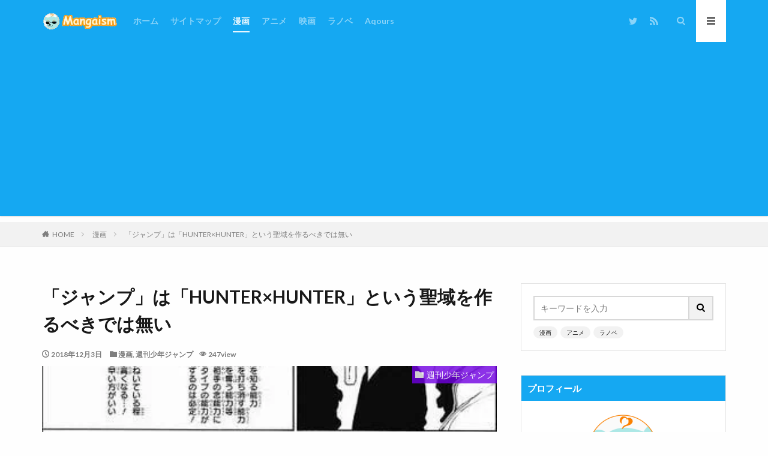

--- FILE ---
content_type: text/html; charset=UTF-8
request_url: https://www.mangaism.net/hunter-seiiki/
body_size: 45954
content:

<!DOCTYPE html>
<html lang="ja" prefix="og: http://ogp.me/ns#" class="t-html 
">
<head prefix="og: http://ogp.me/ns# fb: http://ogp.me/ns/fb# article: http://ogp.me/ns/article#">
<!-- wexal_pst_init.js does not exist -->
<!-- engagement_delay.js does not exist -->
<!-- proxy.php does not exists -->
<link rel="dns-prefetch" href="//pagead2.googlesyndication.com/">
<link rel="preconnect" href="//pagead2.googlesyndication.com/">
<link rel="dns-prefetch" href="//blog.with2.net/">
<link rel="dns-prefetch" href="//platform.twitter.com/">
<link rel="dns-prefetch" href="//ajax.googleapis.com/">
<link rel="dns-prefetch" href="//www.googletagmanager.com/">
<link rel="dns-prefetch" href="//b.blogmura.com/">
<meta charset="UTF-8">
<title>「ジャンプ」は「HUNTER×HUNTER」という聖域を作るべきでは無い│Mangaism</title>
<meta name='robots' content='max-image-preview:large'/>
<style>img:is([sizes="auto" i], [sizes^="auto," i]) { contain-intrinsic-size: 3000px 1500px }</style>
<link rel='stylesheet' id='thickbox-css' href='https://www.mangaism.net/wp-includes/js/thickbox/thickbox.css?ver=6.8.3' type='text/css' media='all'/>
<link rel='stylesheet' id='wp-block-library-css' href='https://www.mangaism.net/wp-includes/css/dist/block-library/style.min.css?ver=6.8.3' type='text/css' media='all'/>
<style id='classic-theme-styles-inline-css' type='text/css'>
/*! This file is auto-generated */
.wp-block-button__link{color:#fff;background-color:#32373c;border-radius:9999px;box-shadow:none;text-decoration:none;padding:calc(.667em + 2px) calc(1.333em + 2px);font-size:1.125em}.wp-block-file__button{background:#32373c;color:#fff;text-decoration:none}
</style>
<style id='global-styles-inline-css' type='text/css'>
:root{--wp--preset--aspect-ratio--square: 1;--wp--preset--aspect-ratio--4-3: 4/3;--wp--preset--aspect-ratio--3-4: 3/4;--wp--preset--aspect-ratio--3-2: 3/2;--wp--preset--aspect-ratio--2-3: 2/3;--wp--preset--aspect-ratio--16-9: 16/9;--wp--preset--aspect-ratio--9-16: 9/16;--wp--preset--color--black: #000000;--wp--preset--color--cyan-bluish-gray: #abb8c3;--wp--preset--color--white: #ffffff;--wp--preset--color--pale-pink: #f78da7;--wp--preset--color--vivid-red: #cf2e2e;--wp--preset--color--luminous-vivid-orange: #ff6900;--wp--preset--color--luminous-vivid-amber: #fcb900;--wp--preset--color--light-green-cyan: #7bdcb5;--wp--preset--color--vivid-green-cyan: #00d084;--wp--preset--color--pale-cyan-blue: #8ed1fc;--wp--preset--color--vivid-cyan-blue: #0693e3;--wp--preset--color--vivid-purple: #9b51e0;--wp--preset--gradient--vivid-cyan-blue-to-vivid-purple: linear-gradient(135deg,rgba(6,147,227,1) 0%,rgb(155,81,224) 100%);--wp--preset--gradient--light-green-cyan-to-vivid-green-cyan: linear-gradient(135deg,rgb(122,220,180) 0%,rgb(0,208,130) 100%);--wp--preset--gradient--luminous-vivid-amber-to-luminous-vivid-orange: linear-gradient(135deg,rgba(252,185,0,1) 0%,rgba(255,105,0,1) 100%);--wp--preset--gradient--luminous-vivid-orange-to-vivid-red: linear-gradient(135deg,rgba(255,105,0,1) 0%,rgb(207,46,46) 100%);--wp--preset--gradient--very-light-gray-to-cyan-bluish-gray: linear-gradient(135deg,rgb(238,238,238) 0%,rgb(169,184,195) 100%);--wp--preset--gradient--cool-to-warm-spectrum: linear-gradient(135deg,rgb(74,234,220) 0%,rgb(151,120,209) 20%,rgb(207,42,186) 40%,rgb(238,44,130) 60%,rgb(251,105,98) 80%,rgb(254,248,76) 100%);--wp--preset--gradient--blush-light-purple: linear-gradient(135deg,rgb(255,206,236) 0%,rgb(152,150,240) 100%);--wp--preset--gradient--blush-bordeaux: linear-gradient(135deg,rgb(254,205,165) 0%,rgb(254,45,45) 50%,rgb(107,0,62) 100%);--wp--preset--gradient--luminous-dusk: linear-gradient(135deg,rgb(255,203,112) 0%,rgb(199,81,192) 50%,rgb(65,88,208) 100%);--wp--preset--gradient--pale-ocean: linear-gradient(135deg,rgb(255,245,203) 0%,rgb(182,227,212) 50%,rgb(51,167,181) 100%);--wp--preset--gradient--electric-grass: linear-gradient(135deg,rgb(202,248,128) 0%,rgb(113,206,126) 100%);--wp--preset--gradient--midnight: linear-gradient(135deg,rgb(2,3,129) 0%,rgb(40,116,252) 100%);--wp--preset--font-size--small: 13px;--wp--preset--font-size--medium: 20px;--wp--preset--font-size--large: 36px;--wp--preset--font-size--x-large: 42px;--wp--preset--spacing--20: 0.44rem;--wp--preset--spacing--30: 0.67rem;--wp--preset--spacing--40: 1rem;--wp--preset--spacing--50: 1.5rem;--wp--preset--spacing--60: 2.25rem;--wp--preset--spacing--70: 3.38rem;--wp--preset--spacing--80: 5.06rem;--wp--preset--shadow--natural: 6px 6px 9px rgba(0, 0, 0, 0.2);--wp--preset--shadow--deep: 12px 12px 50px rgba(0, 0, 0, 0.4);--wp--preset--shadow--sharp: 6px 6px 0px rgba(0, 0, 0, 0.2);--wp--preset--shadow--outlined: 6px 6px 0px -3px rgba(255, 255, 255, 1), 6px 6px rgba(0, 0, 0, 1);--wp--preset--shadow--crisp: 6px 6px 0px rgba(0, 0, 0, 1);}:where(.is-layout-flex){gap: 0.5em;}:where(.is-layout-grid){gap: 0.5em;}body .is-layout-flex{display: flex;}.is-layout-flex{flex-wrap: wrap;align-items: center;}.is-layout-flex > :is(*, div){margin: 0;}body .is-layout-grid{display: grid;}.is-layout-grid > :is(*, div){margin: 0;}:where(.wp-block-columns.is-layout-flex){gap: 2em;}:where(.wp-block-columns.is-layout-grid){gap: 2em;}:where(.wp-block-post-template.is-layout-flex){gap: 1.25em;}:where(.wp-block-post-template.is-layout-grid){gap: 1.25em;}.has-black-color{color: var(--wp--preset--color--black) !important;}.has-cyan-bluish-gray-color{color: var(--wp--preset--color--cyan-bluish-gray) !important;}.has-white-color{color: var(--wp--preset--color--white) !important;}.has-pale-pink-color{color: var(--wp--preset--color--pale-pink) !important;}.has-vivid-red-color{color: var(--wp--preset--color--vivid-red) !important;}.has-luminous-vivid-orange-color{color: var(--wp--preset--color--luminous-vivid-orange) !important;}.has-luminous-vivid-amber-color{color: var(--wp--preset--color--luminous-vivid-amber) !important;}.has-light-green-cyan-color{color: var(--wp--preset--color--light-green-cyan) !important;}.has-vivid-green-cyan-color{color: var(--wp--preset--color--vivid-green-cyan) !important;}.has-pale-cyan-blue-color{color: var(--wp--preset--color--pale-cyan-blue) !important;}.has-vivid-cyan-blue-color{color: var(--wp--preset--color--vivid-cyan-blue) !important;}.has-vivid-purple-color{color: var(--wp--preset--color--vivid-purple) !important;}.has-black-background-color{background-color: var(--wp--preset--color--black) !important;}.has-cyan-bluish-gray-background-color{background-color: var(--wp--preset--color--cyan-bluish-gray) !important;}.has-white-background-color{background-color: var(--wp--preset--color--white) !important;}.has-pale-pink-background-color{background-color: var(--wp--preset--color--pale-pink) !important;}.has-vivid-red-background-color{background-color: var(--wp--preset--color--vivid-red) !important;}.has-luminous-vivid-orange-background-color{background-color: var(--wp--preset--color--luminous-vivid-orange) !important;}.has-luminous-vivid-amber-background-color{background-color: var(--wp--preset--color--luminous-vivid-amber) !important;}.has-light-green-cyan-background-color{background-color: var(--wp--preset--color--light-green-cyan) !important;}.has-vivid-green-cyan-background-color{background-color: var(--wp--preset--color--vivid-green-cyan) !important;}.has-pale-cyan-blue-background-color{background-color: var(--wp--preset--color--pale-cyan-blue) !important;}.has-vivid-cyan-blue-background-color{background-color: var(--wp--preset--color--vivid-cyan-blue) !important;}.has-vivid-purple-background-color{background-color: var(--wp--preset--color--vivid-purple) !important;}.has-black-border-color{border-color: var(--wp--preset--color--black) !important;}.has-cyan-bluish-gray-border-color{border-color: var(--wp--preset--color--cyan-bluish-gray) !important;}.has-white-border-color{border-color: var(--wp--preset--color--white) !important;}.has-pale-pink-border-color{border-color: var(--wp--preset--color--pale-pink) !important;}.has-vivid-red-border-color{border-color: var(--wp--preset--color--vivid-red) !important;}.has-luminous-vivid-orange-border-color{border-color: var(--wp--preset--color--luminous-vivid-orange) !important;}.has-luminous-vivid-amber-border-color{border-color: var(--wp--preset--color--luminous-vivid-amber) !important;}.has-light-green-cyan-border-color{border-color: var(--wp--preset--color--light-green-cyan) !important;}.has-vivid-green-cyan-border-color{border-color: var(--wp--preset--color--vivid-green-cyan) !important;}.has-pale-cyan-blue-border-color{border-color: var(--wp--preset--color--pale-cyan-blue) !important;}.has-vivid-cyan-blue-border-color{border-color: var(--wp--preset--color--vivid-cyan-blue) !important;}.has-vivid-purple-border-color{border-color: var(--wp--preset--color--vivid-purple) !important;}.has-vivid-cyan-blue-to-vivid-purple-gradient-background{background: var(--wp--preset--gradient--vivid-cyan-blue-to-vivid-purple) !important;}.has-light-green-cyan-to-vivid-green-cyan-gradient-background{background: var(--wp--preset--gradient--light-green-cyan-to-vivid-green-cyan) !important;}.has-luminous-vivid-amber-to-luminous-vivid-orange-gradient-background{background: var(--wp--preset--gradient--luminous-vivid-amber-to-luminous-vivid-orange) !important;}.has-luminous-vivid-orange-to-vivid-red-gradient-background{background: var(--wp--preset--gradient--luminous-vivid-orange-to-vivid-red) !important;}.has-very-light-gray-to-cyan-bluish-gray-gradient-background{background: var(--wp--preset--gradient--very-light-gray-to-cyan-bluish-gray) !important;}.has-cool-to-warm-spectrum-gradient-background{background: var(--wp--preset--gradient--cool-to-warm-spectrum) !important;}.has-blush-light-purple-gradient-background{background: var(--wp--preset--gradient--blush-light-purple) !important;}.has-blush-bordeaux-gradient-background{background: var(--wp--preset--gradient--blush-bordeaux) !important;}.has-luminous-dusk-gradient-background{background: var(--wp--preset--gradient--luminous-dusk) !important;}.has-pale-ocean-gradient-background{background: var(--wp--preset--gradient--pale-ocean) !important;}.has-electric-grass-gradient-background{background: var(--wp--preset--gradient--electric-grass) !important;}.has-midnight-gradient-background{background: var(--wp--preset--gradient--midnight) !important;}.has-small-font-size{font-size: var(--wp--preset--font-size--small) !important;}.has-medium-font-size{font-size: var(--wp--preset--font-size--medium) !important;}.has-large-font-size{font-size: var(--wp--preset--font-size--large) !important;}.has-x-large-font-size{font-size: var(--wp--preset--font-size--x-large) !important;}
:where(.wp-block-post-template.is-layout-flex){gap: 1.25em;}:where(.wp-block-post-template.is-layout-grid){gap: 1.25em;}
:where(.wp-block-columns.is-layout-flex){gap: 2em;}:where(.wp-block-columns.is-layout-grid){gap: 2em;}
:root :where(.wp-block-pullquote){font-size: 1.5em;line-height: 1.6;}
</style>
<script type="text/javascript" src="https://www.mangaism.net/wp-includes/js/jquery/jquery.min.js?ver=3.7.1" id="jquery-core-js"></script>
<script type="text/javascript" src="https://www.mangaism.net/wp-includes/js/jquery/jquery-migrate.min.js?ver=3.4.1" id="jquery-migrate-js"></script>
<link rel="https://api.w.org/" href="https://www.mangaism.net/wp-json/"/><link rel="alternate" title="JSON" type="application/json" href="https://www.mangaism.net/wp-json/wp/v2/posts/9655"/><link rel="alternate" title="oEmbed (JSON)" type="application/json+oembed" href="https://www.mangaism.net/wp-json/oembed/1.0/embed?url=https%3A%2F%2Fwww.mangaism.net%2Fhunter-seiiki%2F"/>
<link rel="alternate" title="oEmbed (XML)" type="text/xml+oembed" href="https://www.mangaism.net/wp-json/oembed/1.0/embed?url=https%3A%2F%2Fwww.mangaism.net%2Fhunter-seiiki%2F&#038;format=xml"/>
<link class="css-async" rel href="https://www.mangaism.net/wp-content/themes/the-thor/css/icon.min.css">
<link class="css-async" rel href="https://fonts.googleapis.com/css?family=Lato:100,300,400,700,900">
<link class="css-async" rel href="https://fonts.googleapis.com/css?family=Fjalla+One">
<link class="css-async" rel href="https://fonts.googleapis.com/css?family=Noto+Sans+JP:100,200,300,400,500,600,700,800,900">
<link rel="stylesheet" href="https://www.mangaism.net/wp-content/themes/the-thor/style.min.css">
<link rel="manifest" href="https://www.mangaism.net/wp-content/themes/the-thor/js/manifest.json">
<link rel="canonical" href="https://www.mangaism.net/hunter-seiiki/"/>
<script src="https://ajax.googleapis.com/ajax/libs/jquery/1.12.4/jquery.min.js"></script>
<meta http-equiv="X-UA-Compatible" content="IE=edge">
<meta name="viewport" content="width=device-width, initial-scale=1, viewport-fit=cover"/>
<style>
.widget.widget_nav_menu ul.menu{border-color: rgba(21,168,242,0.15);}.widget.widget_nav_menu ul.menu li{border-color: rgba(21,168,242,0.75);}.widget.widget_nav_menu ul.menu .sub-menu li{border-color: rgba(21,168,242,0.15);}.widget.widget_nav_menu ul.menu .sub-menu li .sub-menu li:first-child{border-color: rgba(21,168,242,0.15);}.widget.widget_nav_menu ul.menu li a:hover{background-color: rgba(21,168,242,0.75);}.widget.widget_nav_menu ul.menu .current-menu-item > a{background-color: rgba(21,168,242,0.75);}.widget.widget_nav_menu ul.menu li .sub-menu li a:before {color:#15a8f2;}.widget.widget_nav_menu ul.menu li a{background-color:#15a8f2;}.widget.widget_nav_menu ul.menu .sub-menu a:hover{color:#15a8f2;}.widget.widget_nav_menu ul.menu .sub-menu .current-menu-item a{color:#15a8f2;}.widget.widget_categories ul{border-color: rgba(21,168,242,0.15);}.widget.widget_categories ul li{border-color: rgba(21,168,242,0.75);}.widget.widget_categories ul .children li{border-color: rgba(21,168,242,0.15);}.widget.widget_categories ul .children li .children li:first-child{border-color: rgba(21,168,242,0.15);}.widget.widget_categories ul li a:hover{background-color: rgba(21,168,242,0.75);}.widget.widget_categories ul .current-menu-item > a{background-color: rgba(21,168,242,0.75);}.widget.widget_categories ul li .children li a:before {color:#15a8f2;}.widget.widget_categories ul li a{background-color:#15a8f2;}.widget.widget_categories ul .children a:hover{color:#15a8f2;}.widget.widget_categories ul .children .current-menu-item a{color:#15a8f2;}.widgetSearch__input:hover{border-color:#15a8f2;}.widgetCatTitle{background-color:#15a8f2;}.widgetCatTitle__inner{background-color:#15a8f2;}.widgetSearch__submit:hover{background-color:#15a8f2;}.widgetProfile__sns{background-color:#15a8f2;}.widget.widget_calendar .calendar_wrap tbody a:hover{background-color:#15a8f2;}.widget ul li a:hover{color:#15a8f2;}.widget.widget_rss .rsswidget:hover{color:#15a8f2;}.widget.widget_tag_cloud a:hover{background-color:#15a8f2;}.widget select:hover{border-color:#15a8f2;}.widgetSearch__checkLabel:hover:after{border-color:#15a8f2;}.widgetSearch__check:checked .widgetSearch__checkLabel:before, .widgetSearch__check:checked + .widgetSearch__checkLabel:before{border-color:#15a8f2;}.widgetTab__item.current{border-top-color:#15a8f2;}.widgetTab__item:hover{border-top-color:#15a8f2;}.searchHead__title{background-color:#15a8f2;}.searchHead__submit:hover{color:#15a8f2;}.menuBtn__close:hover{color:#15a8f2;}.menuBtn__link:hover{color:#15a8f2;}@media only screen and (min-width: 992px){.menuBtn__link {background-color:#15a8f2;}}.t-headerCenter .menuBtn__link:hover{color:#15a8f2;}.searchBtn__close:hover{color:#15a8f2;}.searchBtn__link:hover{color:#15a8f2;}.breadcrumb__item a:hover{color:#15a8f2;}.pager__item{color:#15a8f2;}.pager__item:hover, .pager__item-current{background-color:#15a8f2; color:#fff;}.page-numbers{color:#15a8f2;}.page-numbers:hover, .page-numbers.current{background-color:#15a8f2; color:#fff;}.pagePager__item{color:#15a8f2;}.pagePager__item:hover, .pagePager__item-current{background-color:#15a8f2; color:#fff;}.heading a:hover{color:#15a8f2;}.eyecatch__cat{background-color:#15a8f2;}.the__category{background-color:#15a8f2;}.dateList__item a:hover{color:#15a8f2;}.controllerFooter__item:last-child{background-color:#15a8f2;}.controllerFooter__close{background-color:#15a8f2;}.bottomFooter__topBtn{background-color:#15a8f2;}.mask-color{background-color:#15a8f2;}.mask-colorgray{background-color:#15a8f2;}.pickup3__item{background-color:#15a8f2;}.categoryBox__title{color:#15a8f2;}.comments__list .comment-meta{background-color:#15a8f2;}.comment-respond .submit{background-color:#15a8f2;}.prevNext__pop{background-color:#15a8f2;}.swiper-pagination-bullet-active{background-color:#15a8f2;}.swiper-slider .swiper-button-next, .swiper-slider .swiper-container-rtl .swiper-button-prev, .swiper-slider .swiper-button-prev, .swiper-slider .swiper-container-rtl .swiper-button-next	{background-color:#15a8f2;}body{background:#fefefe;}.t-headerColor .l-header{background-color:#15a8f2;}.t-headerColor .globalNavi::before{background: -webkit-gradient(linear,left top,right top,color-stop(0%,rgba(255,255,255,0)),color-stop(100%,#15a8f2));}.t-headerColor .subNavi__link-pickup:hover{color:#15a8f2;}.snsFooter{background-color:#15a8f2}.widget-main .heading.heading-widget{background-color:#15a8f2}.widget-main .heading.heading-widgetsimple{background-color:#15a8f2}.widget-main .heading.heading-widgetsimplewide{background-color:#15a8f2}.widget-main .heading.heading-widgetwide{background-color:#15a8f2}.widget-main .heading.heading-widgetbottom:before{border-color:#15a8f2}.widget-main .heading.heading-widgetborder{border-color:#15a8f2}.widget-main .heading.heading-widgetborder::before,.widget-main .heading.heading-widgetborder::after{background-color:#15a8f2}.widget-side .heading.heading-widget{background-color:#15a8f2}.widget-side .heading.heading-widgetsimple{background-color:#15a8f2}.widget-side .heading.heading-widgetsimplewide{background-color:#15a8f2}.widget-side .heading.heading-widgetwide{background-color:#15a8f2}.widget-side .heading.heading-widgetbottom:before{border-color:#15a8f2}.widget-side .heading.heading-widgetborder{border-color:#15a8f2}.widget-side .heading.heading-widgetborder::before,.widget-side .heading.heading-widgetborder::after{background-color:#15a8f2}.widget-foot .heading.heading-widget{background-color:#15a8f2}.widget-foot .heading.heading-widgetsimple{background-color:#15a8f2}.widget-foot .heading.heading-widgetsimplewide{background-color:#15a8f2}.widget-foot .heading.heading-widgetwide{background-color:#15a8f2}.widget-foot .heading.heading-widgetbottom:before{border-color:#15a8f2}.widget-foot .heading.heading-widgetborder{border-color:#15a8f2}.widget-foot .heading.heading-widgetborder::before,.widget-foot .heading.heading-widgetborder::after{background-color:#15a8f2}.widget-menu .heading.heading-widget{background-color:#ea8400}.widget-menu .heading.heading-widgetsimple{background-color:#ea8400}.widget-menu .heading.heading-widgetsimplewide{background-color:#ea8400}.widget-menu .heading.heading-widgetwide{background-color:#ea8400}.widget-menu .heading.heading-widgetbottom:before{border-color:#ea8400}.widget-menu .heading.heading-widgetborder{border-color:#ea8400}.widget-menu .heading.heading-widgetborder::before,.widget-menu .heading.heading-widgetborder::after{background-color:#ea8400}.still{height: 120px;}@media only screen and (min-width: 768px){.still {height: 250px;}}.still.still-movie .still__box{background-image:url();}@media only screen and (min-width: 768px){.still.still-movie .still__box{background-image:url();}}.pickup3__bg.mask.mask-colorgray{background-color:#d9a300}.rankingBox__bg{background-color:#15a8f2}.the__ribbon{background-color:#dd8500}.the__ribbon:after{border-left-color:#dd8500; border-right-color:#dd8500}.eyecatch__link.eyecatch__link-mask:hover::after{content: "READ MORE";}.eyecatch__link.eyecatch__link-maskzoom:hover::after{content: "READ MORE";}.eyecatch__link.eyecatch__link-maskzoomrotate:hover::after{content: "READ MORE";}.cc-ft97{color:#dd8500;}.cc-hv97:hover{color:#dd8500;}.cc-bg97{background-color:#dd8500;}.cc-br97{border-color:#dd8500;}.cc-ft95{color:#dd8500;}.cc-hv95:hover{color:#dd8500;}.cc-bg95{background-color:#dd8500;}.cc-br95{border-color:#dd8500;}.cc-ft90{color:#dd8500;}.cc-hv90:hover{color:#dd8500;}.cc-bg90{background-color:#dd8500;}.cc-br90{border-color:#dd8500;}.cc-ft86{color:#dd8500;}.cc-hv86:hover{color:#dd8500;}.cc-bg86{background-color:#dd8500;}.cc-br86{border-color:#dd8500;}.cc-ft62{color:#dd8500;}.cc-hv62:hover{color:#dd8500;}.cc-bg62{background-color:#dd8500;}.cc-br62{border-color:#dd8500;}.cc-ft80{color:#dd8500;}.cc-hv80:hover{color:#dd8500;}.cc-bg80{background-color:#dd8500;}.cc-br80{border-color:#dd8500;}.cc-ft65{color:#dd8500;}.cc-hv65:hover{color:#dd8500;}.cc-bg65{background-color:#dd8500;}.cc-br65{border-color:#dd8500;}.cc-ft50{color:#dd8500;}.cc-hv50:hover{color:#dd8500;}.cc-bg50{background-color:#dd8500;}.cc-br50{border-color:#dd8500;}.cc-ft7{color:#dd8500;}.cc-hv7:hover{color:#dd8500;}.cc-bg7{background-color:#dd8500;}.cc-br7{border-color:#dd8500;}.cc-ft104{color:#dd8500;}.cc-hv104:hover{color:#dd8500;}.cc-bg104{background-color:#dd8500;}.cc-br104{border-color:#dd8500;}.cc-ft106{color:#dd8500;}.cc-hv106:hover{color:#dd8500;}.cc-bg106{background-color:#dd8500;}.cc-br106{border-color:#dd8500;}.cc-ft110{color:#dd9933;}.cc-hv110:hover{color:#dd9933;}.cc-bg110{background-color:#dd9933;}.cc-br110{border-color:#dd9933;}.cc-ft111{color:#dd9933;}.cc-hv111:hover{color:#dd9933;}.cc-bg111{background-color:#dd9933;}.cc-br111{border-color:#dd9933;}.cc-ft21{color:#1e73be;}.cc-hv21:hover{color:#1e73be;}.cc-bg21{background-color:#1e73be;}.cc-br21{border-color:#1e73be;}.cc-ft22{color:#1e73be;}.cc-hv22:hover{color:#1e73be;}.cc-bg22{background-color:#1e73be;}.cc-br22{border-color:#1e73be;}.cc-ft45{color:#1e73be;}.cc-hv45:hover{color:#1e73be;}.cc-bg45{background-color:#1e73be;}.cc-br45{border-color:#1e73be;}.cc-ft58{color:#1e73be;}.cc-hv58:hover{color:#1e73be;}.cc-bg58{background-color:#1e73be;}.cc-br58{border-color:#1e73be;}.cc-ft43{color:#1e73be;}.cc-hv43:hover{color:#1e73be;}.cc-bg43{background-color:#1e73be;}.cc-br43{border-color:#1e73be;}.cc-ft13{color:#00a523;}.cc-hv13:hover{color:#00a523;}.cc-bg13{background-color:#00a523;}.cc-br13{border-color:#00a523;}.cc-ft66{color:#00a523;}.cc-hv66:hover{color:#00a523;}.cc-bg66{background-color:#00a523;}.cc-br66{border-color:#00a523;}.cc-ft26{color:#00a523;}.cc-hv26:hover{color:#00a523;}.cc-bg26{background-color:#00a523;}.cc-br26{border-color:#00a523;}.cc-ft39{color:#7100e2;}.cc-hv39:hover{color:#7100e2;}.cc-bg39{background-color:#7100e2;}.cc-br39{border-color:#7100e2;}.cc-ft41{color:#7100e2;}.cc-hv41:hover{color:#7100e2;}.cc-bg41{background-color:#7100e2;}.cc-br41{border-color:#7100e2;}.cc-ft6{color:#dd8500;}.cc-hv6:hover{color:#dd8500;}.cc-bg6{background-color:#dd8500;}.cc-br6{border-color:#dd8500;}.cc-ft9{color:#dd8500;}.cc-hv9:hover{color:#dd8500;}.cc-bg9{background-color:#dd8500;}.cc-br9{border-color:#dd8500;}.cc-ft28{color:#7100e2;}.cc-hv28:hover{color:#7100e2;}.cc-bg28{background-color:#7100e2;}.cc-br28{border-color:#7100e2;}.cc-ft92{color:#7100e2;}.cc-hv92:hover{color:#7100e2;}.cc-bg92{background-color:#7100e2;}.cc-br92{border-color:#7100e2;}.cc-ft54{color:#00a523;}.cc-hv54:hover{color:#00a523;}.cc-bg54{background-color:#00a523;}.cc-br54{border-color:#00a523;}.cc-ft61{color:#7100e2;}.cc-hv61:hover{color:#7100e2;}.cc-bg61{background-color:#7100e2;}.cc-br61{border-color:#7100e2;}.cc-ft44{color:#7100e2;}.cc-hv44:hover{color:#7100e2;}.cc-bg44{background-color:#7100e2;}.cc-br44{border-color:#7100e2;}.cc-ft72{color:#1e73be;}.cc-hv72:hover{color:#1e73be;}.cc-bg72{background-color:#1e73be;}.cc-br72{border-color:#1e73be;}.cc-ft55{color:#7100e2;}.cc-hv55:hover{color:#7100e2;}.cc-bg55{background-color:#7100e2;}.cc-br55{border-color:#7100e2;}.cc-ft19{color:#dd3333;}.cc-hv19:hover{color:#dd3333;}.cc-bg19{background-color:#dd3333;}.cc-br19{border-color:#dd3333;}.cc-ft25{color:#dd3333;}.cc-hv25:hover{color:#dd3333;}.cc-bg25{background-color:#dd3333;}.cc-br25{border-color:#dd3333;}.cc-ft60{color:#7100e2;}.cc-hv60:hover{color:#7100e2;}.cc-bg60{background-color:#7100e2;}.cc-br60{border-color:#7100e2;}.cc-ft37{color:#7100e2;}.cc-hv37:hover{color:#7100e2;}.cc-bg37{background-color:#7100e2;}.cc-br37{border-color:#7100e2;}.cc-ft36{color:#8224e3;}.cc-hv36:hover{color:#8224e3;}.cc-bg36{background-color:#8224e3;}.cc-br36{border-color:#8224e3;}.cc-ft107{color:#7100e2;}.cc-hv107:hover{color:#7100e2;}.cc-bg107{background-color:#7100e2;}.cc-br107{border-color:#7100e2;}.cc-ft17{color:#00a523;}.cc-hv17:hover{color:#00a523;}.cc-bg17{background-color:#00a523;}.cc-br17{border-color:#00a523;}.cc-ft23{color:#8224e3;}.cc-hv23:hover{color:#8224e3;}.cc-bg23{background-color:#8224e3;}.cc-br23{border-color:#8224e3;}.cc-ft33{color:#7100e2;}.cc-hv33:hover{color:#7100e2;}.cc-bg33{background-color:#7100e2;}.cc-br33{border-color:#7100e2;}.cc-ft84{color:#00a523;}.cc-hv84:hover{color:#00a523;}.cc-bg84{background-color:#00a523;}.cc-br84{border-color:#00a523;}.cc-ft46{color:#00a523;}.cc-hv46:hover{color:#00a523;}.cc-bg46{background-color:#00a523;}.cc-br46{border-color:#00a523;}.cc-ft78{color:#1e73be;}.cc-hv78:hover{color:#1e73be;}.cc-bg78{background-color:#1e73be;}.cc-br78{border-color:#1e73be;}.cc-ft73{color:#8224e3;}.cc-hv73:hover{color:#8224e3;}.cc-bg73{background-color:#8224e3;}.cc-br73{border-color:#8224e3;}.cc-ft20{color:#dd3333;}.cc-hv20:hover{color:#dd3333;}.cc-bg20{background-color:#dd3333;}.cc-br20{border-color:#dd3333;}.cc-ft88{color:#7100e2;}.cc-hv88:hover{color:#7100e2;}.cc-bg88{background-color:#7100e2;}.cc-br88{border-color:#7100e2;}.cc-ft5{color:#b4b700;}.cc-hv5:hover{color:#b4b700;}.cc-bg5{background-color:#b4b700;}.cc-br5{border-color:#b4b700;}.cc-ft74{color:#7100e2;}.cc-hv74:hover{color:#7100e2;}.cc-bg74{background-color:#7100e2;}.cc-br74{border-color:#7100e2;}.cc-ft51{color:#7100e2;}.cc-hv51:hover{color:#7100e2;}.cc-bg51{background-color:#7100e2;}.cc-br51{border-color:#7100e2;}.cc-ft81{color:#7100e2;}.cc-hv81:hover{color:#7100e2;}.cc-bg81{background-color:#7100e2;}.cc-br81{border-color:#7100e2;}.cc-ft8{color:#7100e2;}.cc-hv8:hover{color:#7100e2;}.cc-bg8{background-color:#7100e2;}.cc-br8{border-color:#7100e2;}.cc-ft59{color:#7100e2;}.cc-hv59:hover{color:#7100e2;}.cc-bg59{background-color:#7100e2;}.cc-br59{border-color:#7100e2;}.cc-ft57{color:#7100e2;}.cc-hv57:hover{color:#7100e2;}.cc-bg57{background-color:#7100e2;}.cc-br57{border-color:#7100e2;}.cc-ft87{color:#7100e2;}.cc-hv87:hover{color:#7100e2;}.cc-bg87{background-color:#7100e2;}.cc-br87{border-color:#7100e2;}.cc-ft32{color:#1e73be;}.cc-hv32:hover{color:#1e73be;}.cc-bg32{background-color:#1e73be;}.cc-br32{border-color:#1e73be;}.cc-ft10{color:#00a523;}.cc-hv10:hover{color:#00a523;}.cc-bg10{background-color:#00a523;}.cc-br10{border-color:#00a523;}.cc-ft31{color:#00a523;}.cc-hv31:hover{color:#00a523;}.cc-bg31{background-color:#00a523;}.cc-br31{border-color:#00a523;}.cc-ft64{color:#7100e2;}.cc-hv64:hover{color:#7100e2;}.cc-bg64{background-color:#7100e2;}.cc-br64{border-color:#7100e2;}.cc-ft14{color:#b4b700;}.cc-hv14:hover{color:#b4b700;}.cc-bg14{background-color:#b4b700;}.cc-br14{border-color:#b4b700;}.cc-ft42{color:#b4b700;}.cc-hv42:hover{color:#b4b700;}.cc-bg42{background-color:#b4b700;}.cc-br42{border-color:#b4b700;}.cc-ft29{color:#b4b700;}.cc-hv29:hover{color:#b4b700;}.cc-bg29{background-color:#b4b700;}.cc-br29{border-color:#b4b700;}.cc-ft40{color:#b4b700;}.cc-hv40:hover{color:#b4b700;}.cc-bg40{background-color:#b4b700;}.cc-br40{border-color:#b4b700;}.cc-ft69{color:#00a523;}.cc-hv69:hover{color:#00a523;}.cc-bg69{background-color:#00a523;}.cc-br69{border-color:#00a523;}.cc-ft47{color:#7100e2;}.cc-hv47:hover{color:#7100e2;}.cc-bg47{background-color:#7100e2;}.cc-br47{border-color:#7100e2;}.cc-ft56{color:#7100e2;}.cc-hv56:hover{color:#7100e2;}.cc-bg56{background-color:#7100e2;}.cc-br56{border-color:#7100e2;}.cc-ft4{color:#b4b700;}.cc-hv4:hover{color:#b4b700;}.cc-bg4{background-color:#b4b700;}.cc-br4{border-color:#b4b700;}.cc-ft94{color:#7100e2;}.cc-hv94:hover{color:#7100e2;}.cc-bg94{background-color:#7100e2;}.cc-br94{border-color:#7100e2;}.cc-ft48{color:#7100e2;}.cc-hv48:hover{color:#7100e2;}.cc-bg48{background-color:#7100e2;}.cc-br48{border-color:#7100e2;}.cc-ft18{color:#7100e2;}.cc-hv18:hover{color:#7100e2;}.cc-bg18{background-color:#7100e2;}.cc-br18{border-color:#7100e2;}.cc-ft91{color:#7100e2;}.cc-hv91:hover{color:#7100e2;}.cc-bg91{background-color:#7100e2;}.cc-br91{border-color:#7100e2;}.cc-ft82{color:#7100e2;}.cc-hv82:hover{color:#7100e2;}.cc-bg82{background-color:#7100e2;}.cc-br82{border-color:#7100e2;}.cc-ft96{color:#7100e2;}.cc-hv96:hover{color:#7100e2;}.cc-bg96{background-color:#7100e2;}.cc-br96{border-color:#7100e2;}.cc-ft76{color:#7100e2;}.cc-hv76:hover{color:#7100e2;}.cc-bg76{background-color:#7100e2;}.cc-br76{border-color:#7100e2;}.cc-ft63{color:#7100e2;}.cc-hv63:hover{color:#7100e2;}.cc-bg63{background-color:#7100e2;}.cc-br63{border-color:#7100e2;}.cc-ft77{color:#7100e2;}.cc-hv77:hover{color:#7100e2;}.cc-bg77{background-color:#7100e2;}.cc-br77{border-color:#7100e2;}.cc-ft16{color:#7100e2;}.cc-hv16:hover{color:#7100e2;}.cc-bg16{background-color:#7100e2;}.cc-br16{border-color:#7100e2;}.cc-ft53{color:#7100e2;}.cc-hv53:hover{color:#7100e2;}.cc-bg53{background-color:#7100e2;}.cc-br53{border-color:#7100e2;}.cc-ft93{color:#7100e2;}.cc-hv93:hover{color:#7100e2;}.cc-bg93{background-color:#7100e2;}.cc-br93{border-color:#7100e2;}.cc-ft71{color:#7100e2;}.cc-hv71:hover{color:#7100e2;}.cc-bg71{background-color:#7100e2;}.cc-br71{border-color:#7100e2;}.cc-ft89{color:#7100e2;}.cc-hv89:hover{color:#7100e2;}.cc-bg89{background-color:#7100e2;}.cc-br89{border-color:#7100e2;}.cc-ft49{color:#7100e2;}.cc-hv49:hover{color:#7100e2;}.cc-bg49{background-color:#7100e2;}.cc-br49{border-color:#7100e2;}.cc-ft83{color:#7100e2;}.cc-hv83:hover{color:#7100e2;}.cc-bg83{background-color:#7100e2;}.cc-br83{border-color:#7100e2;}.cc-ft2{color:#7100e2;}.cc-hv2:hover{color:#7100e2;}.cc-bg2{background-color:#7100e2;}.cc-br2{border-color:#7100e2;}.cc-ft12{color:#7100e2;}.cc-hv12:hover{color:#7100e2;}.cc-bg12{background-color:#7100e2;}.cc-br12{border-color:#7100e2;}.cc-ft52{color:#b4b700;}.cc-hv52:hover{color:#b4b700;}.cc-bg52{background-color:#b4b700;}.cc-br52{border-color:#b4b700;}.cc-ft27{color:#1e73be;}.cc-hv27:hover{color:#1e73be;}.cc-bg27{background-color:#1e73be;}.cc-br27{border-color:#1e73be;}.cc-ft109{color:#ef7ad4;}.cc-hv109:hover{color:#ef7ad4;}.cc-bg109{background-color:#ef7ad4;}.cc-br109{border-color:#ef7ad4;}.cc-ft85{color:#00a523;}.cc-hv85:hover{color:#00a523;}.cc-bg85{background-color:#00a523;}.cc-br85{border-color:#00a523;}.cc-ft24{color:#7100e2;}.cc-hv24:hover{color:#7100e2;}.cc-bg24{background-color:#7100e2;}.cc-br24{border-color:#7100e2;}.cc-ft3{color:#7100e2;}.cc-hv3:hover{color:#7100e2;}.cc-bg3{background-color:#7100e2;}.cc-br3{border-color:#7100e2;}.cc-ft15{color:#7100e2;}.cc-hv15:hover{color:#7100e2;}.cc-bg15{background-color:#7100e2;}.cc-br15{border-color:#7100e2;}.cc-ft30{color:#7100e2;}.cc-hv30:hover{color:#7100e2;}.cc-bg30{background-color:#7100e2;}.cc-br30{border-color:#7100e2;}.cc-ft75{color:#7100e2;}.cc-hv75:hover{color:#7100e2;}.cc-bg75{background-color:#7100e2;}.cc-br75{border-color:#7100e2;}.cc-ft67{color:#7100e2;}.cc-hv67:hover{color:#7100e2;}.cc-bg67{background-color:#7100e2;}.cc-br67{border-color:#7100e2;}.cc-ft11{color:#00a523;}.cc-hv11:hover{color:#00a523;}.cc-bg11{background-color:#00a523;}.cc-br11{border-color:#00a523;}.cc-ft68{color:#00a523;}.cc-hv68:hover{color:#00a523;}.cc-bg68{background-color:#00a523;}.cc-br68{border-color:#00a523;}.cc-ft35{color:#1e73be;}.cc-hv35:hover{color:#1e73be;}.cc-bg35{background-color:#1e73be;}.cc-br35{border-color:#1e73be;}.postcta-bg{background-color:#3970a2}.content .afTagBox__btnDetail{background-color:#15a8f2;}.widget .widgetAfTag__btnDetail{background-color:#15a8f2;}.content .afTagBox__btnAf{background-color:#15a8f2;}.widget .widgetAfTag__btnAf{background-color:#15a8f2;}.content a{color:#dd9933;}.phrase a{color:#dd9933;}.content .sitemap li a:hover{color:#dd9933;}.content h2 a:hover,.content h3 a:hover,.content h4 a:hover,.content h5 a:hover{color:#dd9933;}.content ul.menu li a:hover{color:#dd9933;}.content .es-LiconBox:before{background-color:#a83f3f;}.content .es-LiconCircle:before{background-color:#a83f3f;}.content .es-BTiconBox:before{background-color:#a83f3f;}.content .es-BTiconCircle:before{background-color:#a83f3f;}.content .es-BiconObi{border-color:#a83f3f;}.content .es-BiconCorner:before{background-color:#a83f3f;}.content .es-BiconCircle:before{background-color:#a83f3f;}.content .es-BmarkHatena::before{background-color:#005293;}.content .es-BmarkExcl::before{background-color:#b60105;}.content .es-BmarkQ::before{background-color:#005293;}.content .es-BmarkQ::after{border-top-color:#005293;}.content .es-BmarkA::before{color:#b60105;}.content .es-BsubTradi::before{color:#ffffff;background-color:#b60105;border-color:#b60105;}.btn__link-primary{color:#ffffff; background-color:#1e73be;}.content .btn__link-primary{color:#ffffff; background-color:#1e73be;}.searchBtn__contentInner .btn__link-search{color:#ffffff; background-color:#1e73be;}.btn__link-secondary{color:#ffffff; background-color:#1e73be;}.content .btn__link-secondary{color:#ffffff; background-color:#1e73be;}.btn__link-search{color:#ffffff; background-color:#1e73be;}.btn__link-normal{color:#1e73be;}.content .btn__link-normal{color:#1e73be;}.btn__link-normal:hover{background-color:#1e73be;}.content .btn__link-normal:hover{background-color:#1e73be;}.comments__list .comment-reply-link{color:#1e73be;}.comments__list .comment-reply-link:hover{background-color:#1e73be;}@media only screen and (min-width: 992px){.subNavi__link-pickup{color:#1e73be;}}@media only screen and (min-width: 992px){.subNavi__link-pickup:hover{background-color:#1e73be;}}.partsH2-4 h2{color:#005fbf;}.partsH2-4 h2::before{border-color:#1e73be;}.partsH2-4 h2::after{border-color:#dd9933;}.partsH3-11 h3{color:#191919; border-color:#dd9933;}.content h4{color:#191919}.content h5{color:#191919}.content ul > li::before{color:#a83f3f;}.content ul{color:#191919;}.content ol > li::before{color:#a83f3f; border-color:#a83f3f;}.content ol > li > ol > li::before{background-color:#a83f3f; border-color:#a83f3f;}.content ol > li > ol > li > ol > li::before{color:#a83f3f; border-color:#a83f3f;}.content ol{color:#191919;}.content .balloon .balloon__text{color:#191919; background-color:#f2f2f2;}.content .balloon .balloon__text-left:before{border-left-color:#f2f2f2;}.content .balloon .balloon__text-right:before{border-right-color:#f2f2f2;}.content .balloon-boder .balloon__text{color:#191919; background-color:#ffffff;  border-color:#d8d8d8;}.content .balloon-boder .balloon__text-left:before{border-left-color:#d8d8d8;}.content .balloon-boder .balloon__text-left:after{border-left-color:#ffffff;}.content .balloon-boder .balloon__text-right:before{border-right-color:#d8d8d8;}.content .balloon-boder .balloon__text-right:after{border-right-color:#ffffff;}.content blockquote{color:#191919; background-color:#d9f4f4; border-color:#5cc0c4;}.content blockquote::before{color:#1e73be;}.content blockquote::after{background-color:#5cc0c4;}.content table{color:#191919; border-top-color:#E5E5E5; border-left-color:#E5E5E5;}.content table th{background:#7f7f7f; color:#ffffff; ;border-right-color:#E5E5E5; border-bottom-color:#E5E5E5;}.content table td{background:#ffffff; ;border-right-color:#E5E5E5; border-bottom-color:#E5E5E5;}.content table tr:nth-child(odd) td{background-color:#f2f2f2;}
</style>
<link rel="icon" href="https://www.mangaism.net/wp-content/uploads/2019/08/cropped-profile-min-32x32.png" sizes="32x32"/>
<link rel="icon" href="https://www.mangaism.net/wp-content/uploads/2019/08/cropped-profile-min-192x192.png" sizes="192x192"/>
<link rel="apple-touch-icon" href="https://www.mangaism.net/wp-content/uploads/2019/08/cropped-profile-min-180x180.png"/>
<meta name="msapplication-TileImage" content="https://www.mangaism.net/wp-content/uploads/2019/08/cropped-profile-min-270x270.png"/>
<style type="text/css" id="wp-custom-css">
			@media screen and (min-width: 992px) {
.archive__item {
width: calc(33% - 10px);
margin:5px 5px;
}
.heading-secondary a{
font-size: 1.8rem;
}
}
@media screen and (min-width: 768px) and (max-width: 992px){
.archive__item {
width: 40%;
}
}
.socialList-type03 .socialList__item {
width: calc(100% / 5 - 5px) !important;
line-height:3;
}
.eyecatch__cat{
	opacity:0.8;
}
.eyecatch__cat a{
	padding:5px;
}
.heading-sub{
	color:#ffffff;
	background:#0099ff;
	padding:0 0 0 20px;
	border-radius:8px;
}		</style>
<!– Global site tag (gtag.js) – Google Analytics –>
<script async src='https://www.googletagmanager.com/gtag/js?id=UA-28935486-1'></script>
<script>
    window.dataLayer = window.dataLayer || [];
    function gtag(){dataLayer.push(arguments);}
    gtag('js', new Date());
    gtag('config', 'UA-28935486-1');
    
</script>
<!– /Global site tag (gtag.js) – Google Analytics –>
<meta property="og:site_name" content="Mangaism"/>
<meta property="og:type" content="article"/>
<meta property="og:title" content="「ジャンプ」は「HUNTER×HUNTER」という聖域を作るべきでは無い"/>
<meta property="og:description" content="目次 1 この記事は2 はじめに3 どうしてこうなった4 編集者が仕事してない前提の文句5 聖域化よくない この記事は 「HUNTER×HUNTER」のことです。 絵バレあります。注意。 はじめに ちょっと最近の「HUNTER×HUNTER"/>
<meta property="og:url" content="https://www.mangaism.net/hunter-seiiki/"/>
<meta property="og:image" content="https://www.mangaism.net/wp-content/uploads/2018/12/20181202225352.jpg"/>
<meta name="twitter:card" content="summary_large_image"/>
<meta name="twitter:site" content="@kanimegane"/>
</head>
<body class="t-meiryo t-logoSp40 t-headerColor" id="top">
<header class="l-header l-header-shadow"> <div class="container container-header"><p class="siteTitle"><a class="siteTitle__link" href="https://www.mangaism.net"><img data-wexal-skip="1" class="siteTitle__logo" src="https://www.mangaism.net/wp-content/uploads/2020/04/maintitle-2.png" alt="Mangaism" width="220" height="50"> </a></p><nav class="globalNavi"><div class="globalNavi__inner"><ul class="globalNavi__list"><li id="menu-item-11027" class="menu-item menu-item-type-custom menu-item-object-custom menu-item-home menu-item-11027"><a href="https://www.mangaism.net/">ホーム</a></li><li id="menu-item-10976" class="menu-item menu-item-type-post_type menu-item-object-page menu-item-10976"><a href="https://www.mangaism.net/sitemap/">サイトマップ</a></li><li id="menu-item-11028" class="menu-item menu-item-type-taxonomy menu-item-object-category current-post-ancestor current-menu-parent current-post-parent menu-item-11028"><a href="https://www.mangaism.net/category/comic/">漫画</a></li><li id="menu-item-11029" class="menu-item menu-item-type-taxonomy menu-item-object-category menu-item-11029"><a href="https://www.mangaism.net/category/anime/">アニメ</a></li><li id="menu-item-11030" class="menu-item menu-item-type-taxonomy menu-item-object-category menu-item-11030"><a href="https://www.mangaism.net/category/movie/">映画</a></li><li id="menu-item-11031" class="menu-item menu-item-type-taxonomy menu-item-object-category menu-item-11031"><a href="https://www.mangaism.net/category/rightnovel/">ラノベ</a></li><li id="menu-item-11032" class="menu-item menu-item-type-taxonomy menu-item-object-category menu-item-11032"><a href="https://www.mangaism.net/category/aqours/">Aqours</a></li></ul></div></nav><nav class="subNavi"> <ul class="subNavi__list"><li class="subNavi__item"><a class="subNavi__link icon-twitter" href="https://twitter.com/kanimegane"></a></li><li class="subNavi__item"><a class="subNavi__link icon-rss" href="https://www.mangaism.net/sitemap"></a></li></ul></nav><div class="searchBtn "> <input class="searchBtn__checkbox" id="searchBtn-checkbox" type="checkbox"> <label class="searchBtn__link searchBtn__link-text icon-search" for="searchBtn-checkbox"></label> <label class="searchBtn__unshown" for="searchBtn-checkbox"></label> <div class="searchBtn__content"> <div class="searchBtn__scroll"><label class="searchBtn__close" for="searchBtn-checkbox"><i class="icon-close"></i>CLOSE</label><div class="searchBtn__contentInner"> <aside class="widget"> <div class="widgetSearch"> <form method="get" action="https://www.mangaism.net" target="_top"> <div class="widgetSearch__contents"> <h3 class="heading heading-tertiary">キーワード</h3> <input class="widgetSearch__input widgetSearch__input-max" type="text" name="s" placeholder="キーワードを入力" value=""> <ol class="widgetSearch__word"><li class="widgetSearch__wordItem"><a href="https://www.mangaism.net?s=漫画">漫画</a></li> <li class="widgetSearch__wordItem"><a href="https://www.mangaism.net?s=アニメ">アニメ</a></li> <li class="widgetSearch__wordItem"><a href="https://www.mangaism.net?s=ラノベ">ラノベ</a></li></ol></div> <div class="widgetSearch__contents"> <h3 class="heading heading-tertiary">カテゴリー</h3><select name='cat' id='cat_696fab8468217' class='widgetSearch__select'><option value=''>カテゴリーを選択</option><option class="level-0" value="2">漫画</option><option class="level-0" value="3">週刊少年サンデー</option><option class="level-0" value="4">映画</option><option class="level-0" value="5">マーベルコミック</option><option class="level-0" value="6">アニメ</option><option class="level-0" value="7">2019年アニメ</option><option class="level-0" value="8">ヤングガンガン</option><option class="level-0" value="9">アニメその他</option><option class="level-0" value="10">ラノベ</option><option class="level-0" value="11">電撃文庫</option><option class="level-0" value="12">漫画その他</option><option class="level-0" value="13">GA文庫</option><option class="level-0" value="14">劇場版アニメ</option><option class="level-0" value="15">週刊少年ジャンプ</option><option class="level-0" value="16">月刊ジャンプSQ.</option><option class="level-0" value="17">スニーカー文庫</option><option class="level-0" value="18">月刊コミックREX</option><option class="level-0" value="19">ゲーム</option><option class="level-0" value="20">ポケモンGO</option><option class="level-0" value="21">Aqours</option><option class="level-0" value="22">Aqoursその他</option><option class="level-0" value="23">ドラマ</option><option class="level-0" value="24">週刊ヤングジャンプ</option><option class="level-0" value="25">ゲームその他</option><option class="level-0" value="26">MF文庫J</option><option class="level-0" value="27">聖地巡礼</option><option class="level-0" value="28">イブニング</option><option class="level-0" value="29">実写洋画</option><option class="level-0" value="30">週刊少年マガジン</option><option class="level-0" value="31">ラノベその他</option><option class="level-0" value="32">ライブ</option><option class="level-0" value="33">ビッグコミック</option><option class="level-0" value="34">声優</option><option class="level-0" value="35">音楽</option><option class="level-0" value="36">サブカル論</option><option class="level-0" value="37">コミック百合姫</option><option class="level-0" value="39">おすすめランキング</option><option class="level-0" value="40">実写邦画</option><option class="level-0" value="41">まんがタイムきらら</option><option class="level-0" value="42">名探偵コナン</option><option class="level-0" value="43">Aqours漫画</option><option class="level-0" value="44">ガンガンONLINE</option><option class="level-0" value="45">Aqoursアニメ</option><option class="level-0" value="46">ファンタジア文庫</option><option class="level-0" value="47">少女漫画</option><option class="level-0" value="48">月刊アフタヌーン</option><option class="level-0" value="49">月刊少年シリウス</option><option class="level-0" value="50">2018年アニメ</option><option class="level-0" value="51">ヤングアニマル</option><option class="level-0" value="52">特撮</option><option class="level-0" value="53">月刊ヒーローズ</option><option class="level-0" value="54">ガガガ文庫</option><option class="level-0" value="55">ゲッサン</option><option class="level-0" value="56">少年マガジンエッジ</option><option class="level-0" value="57">ヤングコミック</option><option class="level-0" value="58">Aqours同人誌</option><option class="level-0" value="59">ヤングキングアワーズ</option><option class="level-0" value="60">コミックNewtype</option><option class="level-0" value="61">ガンガンJOKER</option><option class="level-0" value="62">2015年アニメ</option><option class="level-0" value="63">月刊コミック電撃大王</option><option class="level-0" value="64">別冊少年マガジン</option><option class="level-0" value="65">2017年アニメ</option><option class="level-0" value="66">HJ文庫</option><option class="level-0" value="67">電撃マオウ</option><option class="level-0" value="68">青い鳥文庫</option><option class="level-0" value="69">小学館文庫</option><option class="level-0" value="70">同人誌</option><option class="level-0" value="71">月刊少年エース</option><option class="level-0" value="72">キャラ論</option><option class="level-0" value="73">フィギュア</option><option class="level-0" value="74">モーニング</option><option class="level-0" value="75">電子書籍</option><option class="level-0" value="76">月刊コミックブレイド</option><option class="level-0" value="77">月刊コロコロコミック</option><option class="level-0" value="78">フィギュア</option><option class="level-0" value="80">2016年アニメ</option><option class="level-0" value="81">ヤングエース</option><option class="level-0" value="82">月刊コミックジーン</option><option class="level-0" value="83">月刊少年マガジン</option><option class="level-0" value="84">ファミ通文庫</option><option class="level-0" value="85">講談社ラノベ文庫</option><option class="level-0" value="86">2014年アニメ</option><option class="level-0" value="87">ヤングマガジン</option><option class="level-0" value="88">マンガボックス</option><option class="level-0" value="89">月刊少年ガンガン</option><option class="level-0" value="90">2013年アニメ</option><option class="level-0" value="91">月刊コミックアライブ</option><option class="level-0" value="92">ウルトラジャンプ</option><option class="level-0" value="93">月刊マガジンZ</option><option class="level-0" value="94">月刊アクション</option><option class="level-0" value="95">2012年アニメ</option><option class="level-0" value="96">月刊コミックフラッパー</option><option class="level-0" value="97">2011年アニメ</option><option class="level-0" value="104">2020年アニメ</option><option class="level-0" value="105">週刊少年チャンピオン</option><option class="level-0" value="106">2021年アニメ</option><option class="level-0" value="107">ジャンプ+</option><option class="level-0" value="108">2022年アニメ</option><option class="level-0" value="109">舞台</option><option class="level-0" value="110">2024年アニメ</option><option class="level-0" value="111">2025年アニメ</option></select> </div> <div class="btn btn-search"> <button class="btn__link btn__link-search" type="submit" value="search">検索</button> </div></form> </div></aside></div> </div> </div></div><div class="menuBtn "> <input class="menuBtn__checkbox" id="menuBtn-checkbox" type="checkbox"> <label class="menuBtn__link menuBtn__link-text icon-menu" for="menuBtn-checkbox"></label> <label class="menuBtn__unshown" for="menuBtn-checkbox"></label> <div class="menuBtn__content"> <div class="menuBtn__scroll"><label class="menuBtn__close" for="menuBtn-checkbox"><i class="icon-close"></i>CLOSE</label><div class="menuBtn__contentInner"><nav class="menuBtn__navi u-none-pc"><ul class="menuBtn__naviList"><li class="menuBtn__naviItem"><a class="menuBtn__naviLink icon-twitter" href="https://twitter.com/kanimegane"></a></li><li class="menuBtn__naviItem"><a class="menuBtn__naviLink icon-rss" href="https://www.mangaism.net/sitemap"></a></li> </ul></nav> <aside class="widget widget-menu widget_categories"><h2 class="heading heading-widget">カテゴリー</h2><ul><li class="cat-item cat-item2"><a href=https://www.mangaism.net/category/comic/>漫画</a><ul class='children'><li class="cat-item cat-item39"><a href=https://www.mangaism.net/category/comic/comic-recommend/>おすすめランキング</a></li><li class="cat-item cat-item28"><a href=https://www.mangaism.net/category/comic/evening/>イブニング</a></li><li class="cat-item cat-item92"><a href=https://www.mangaism.net/category/comic/ultrajump/>ウルトラジャンプ</a></li><li class="cat-item cat-item44"><a href=https://www.mangaism.net/category/comic/ganganonline/>ガンガンONLINE</a></li><li class="cat-item cat-item61"><a href=https://www.mangaism.net/category/comic/ganganjoker/>ガンガンJOKER</a></li><li class="cat-item cat-item94"><a href=https://www.mangaism.net/category/comic/monthlyaction/>月刊アクション</a></li><li class="cat-item cat-item48"><a href=https://www.mangaism.net/category/comic/monthlyafternoon/>月刊アフタヌーン</a></li><li class="cat-item cat-item91"><a href=https://www.mangaism.net/category/comic/comicalive/>月刊コミックアライブ</a></li><li class="cat-item cat-item82"><a href=https://www.mangaism.net/category/comic/comicgene/>月刊コミックジーン</a></li><li class="cat-item cat-item63"><a href=https://www.mangaism.net/category/comic/dengeki-daiou/>月刊コミック電撃大王</a></li><li class="cat-item cat-item96"><a href=https://www.mangaism.net/category/comic/comicflapper/>月刊コミックフラッパー</a></li><li class="cat-item cat-item76"><a href=https://www.mangaism.net/category/comic/comicblade/>月刊コミックブレイド</a></li><li class="cat-item cat-item18"><a href=https://www.mangaism.net/category/comic/comicrex/>月刊コミックREX</a></li><li class="cat-item cat-item77"><a href=https://www.mangaism.net/category/comic/corocorocomic/>月刊コロコロコミック</a></li><li class="cat-item cat-item16"><a href=https://www.mangaism.net/category/comic/jumpsq/>月刊ジャンプSQ.</a></li><li class="cat-item cat-item71"><a href=https://www.mangaism.net/category/comic/shonen-ace/>月刊少年エース</a></li><li class="cat-item cat-item89"><a href=https://www.mangaism.net/category/comic/shonen-gangan/>月刊少年ガンガン</a></li><li class="cat-item cat-item49"><a href=https://www.mangaism.net/category/comic/shonen-sirius/>月刊少年シリウス</a></li><li class="cat-item cat-item83"><a href=https://www.mangaism.net/category/comic/monthly-shonen-magazine/>月刊少年マガジン</a></li><li class="cat-item cat-item53"><a href=https://www.mangaism.net/category/comic/monthly-heroes/>月刊ヒーローズ</a></li><li class="cat-item cat-item93"><a href=https://www.mangaism.net/category/comic/magazine-z/>月刊マガジンZ</a></li><li class="cat-item cat-item55"><a href=https://www.mangaism.net/category/comic/monthly-sunday/>ゲッサン</a></li><li class="cat-item cat-item60"><a href=https://www.mangaism.net/category/comic/comic-newtype/>コミックNewtype</a></li><li class="cat-item cat-item37"><a href=https://www.mangaism.net/category/comic/comic-yurihime/>コミック百合姫</a></li><li class="cat-item cat-item107"><a href=https://www.mangaism.net/category/comic/jumpplus/>ジャンプ+</a></li><li class="cat-item cat-item3"><a href=https://www.mangaism.net/category/comic/shonen-sunday/>週刊少年サンデー</a></li><li class="cat-item cat-item15"><a href=https://www.mangaism.net/category/comic/shonen-jump/>週刊少年ジャンプ</a></li><li class="cat-item cat-item105"><a href=https://www.mangaism.net/category/comic/shounen-chanpion/>週刊少年チャンピオン</a></li><li class="cat-item cat-item30"><a href=https://www.mangaism.net/category/comic/shonen-magazine/>週刊少年マガジン</a></li><li class="cat-item cat-item24"><a href=https://www.mangaism.net/category/comic/young-jump/>週刊ヤングジャンプ</a></li><li class="cat-item cat-item56"><a href=https://www.mangaism.net/category/comic/magazine-edge/>少年マガジンエッジ</a></li><li class="cat-item cat-item67"><a href=https://www.mangaism.net/category/comic/dengeki-maou/>電撃マオウ</a></li><li class="cat-item cat-item33"><a href=https://www.mangaism.net/category/comic/bigcomic/>ビッグコミック</a></li><li class="cat-item cat-item64"><a href=https://www.mangaism.net/category/comic/bessatu-shonen-magazine/>別冊少年マガジン</a></li><li class="cat-item cat-item41"><a href=https://www.mangaism.net/category/comic/mangatime-kirara/>まんがタイムきらら</a></li><li class="cat-item cat-item74"><a href=https://www.mangaism.net/category/comic/morning/>モーニング</a></li><li class="cat-item cat-item88"><a href=https://www.mangaism.net/category/comic/mangabox/>マンガボックス</a></li><li class="cat-item cat-item51"><a href=https://www.mangaism.net/category/comic/young-animal/>ヤングアニマル</a></li><li class="cat-item cat-item81"><a href=https://www.mangaism.net/category/comic/young-ace/>ヤングエース</a></li><li class="cat-item cat-item8"><a href=https://www.mangaism.net/category/comic/young-gangan/>ヤングガンガン</a></li><li class="cat-item cat-item59"><a href=https://www.mangaism.net/category/comic/youngkingours/>ヤングキングアワーズ</a></li><li class="cat-item cat-item57"><a href=https://www.mangaism.net/category/comic/youngcomic/>ヤングコミック</a></li><li class="cat-item cat-item87"><a href=https://www.mangaism.net/category/comic/young-magazine/>ヤングマガジン</a></li><li class="cat-item cat-item47"><a href=https://www.mangaism.net/category/comic/shoujyo-comic/>少女漫画</a></li><li class="cat-item cat-item75"><a href=https://www.mangaism.net/category/comic/denshi-shoseki/>電子書籍</a></li><li class="cat-item cat-item12"><a href=https://www.mangaism.net/category/comic/comic-etc/>漫画その他</a></li></ul></li><li class="cat-item cat-item6"><a href=https://www.mangaism.net/category/anime/>アニメ</a><ul class='children'><li class="cat-item cat-item111"><a href=https://www.mangaism.net/category/anime/anime-2025year/>2025年アニメ</a></li><li class="cat-item cat-item97"><a href=https://www.mangaism.net/category/anime/anime-2011year/>2011年アニメ</a></li><li class="cat-item cat-item95"><a href=https://www.mangaism.net/category/anime/anime-2012year/>2012年アニメ</a></li><li class="cat-item cat-item90"><a href=https://www.mangaism.net/category/anime/anime-2013year/>2013年アニメ</a></li><li class="cat-item cat-item86"><a href=https://www.mangaism.net/category/anime/anime-2014year/>2014年アニメ</a></li><li class="cat-item cat-item62"><a href=https://www.mangaism.net/category/anime/anime-2015year/>2015年アニメ</a></li><li class="cat-item cat-item80"><a href=https://www.mangaism.net/category/anime/anime-2016year/>2016年アニメ</a></li><li class="cat-item cat-item65"><a href=https://www.mangaism.net/category/anime/anime-2017year/>2017年アニメ</a></li><li class="cat-item cat-item50"><a href=https://www.mangaism.net/category/anime/anime-2018year/>2018年アニメ</a></li><li class="cat-item cat-item7"><a href=https://www.mangaism.net/category/anime/anime-2019year/>2019年アニメ</a></li><li class="cat-item cat-item104"><a href=https://www.mangaism.net/category/anime/anime-2020year/>2020年アニメ</a></li><li class="cat-item cat-item106"><a href=https://www.mangaism.net/category/anime/anime-2021year/>2021年アニメ</a></li><li class="cat-item cat-item108"><a href=https://www.mangaism.net/category/anime/anime-2022year/>2022年アニメ</a></li><li class="cat-item cat-item110"><a href=https://www.mangaism.net/category/anime/anime-2024year/>2024年アニメ</a></li><li class="cat-item cat-item9"><a href=https://www.mangaism.net/category/anime/anime-etc/>アニメその他</a></li></ul></li><li class="cat-item cat-item10"><a href=https://www.mangaism.net/category/rightnovel/>ラノベ</a><ul class='children'><li class="cat-item cat-item68"><a href=https://www.mangaism.net/category/rightnovel/aoitori-bunko/>青い鳥文庫</a></li><li class="cat-item cat-item66"><a href=https://www.mangaism.net/category/rightnovel/hj-bunko/>HJ文庫</a></li><li class="cat-item cat-item26"><a href=https://www.mangaism.net/category/rightnovel/mfbunkoj/>MF文庫J</a></li><li class="cat-item cat-item54"><a href=https://www.mangaism.net/category/rightnovel/gagaga-bunko/>ガガガ文庫</a></li><li class="cat-item cat-item85"><a href=https://www.mangaism.net/category/rightnovel/koudansha-ranobe-bunko/>講談社ラノベ文庫</a></li><li class="cat-item cat-item13"><a href=https://www.mangaism.net/category/rightnovel/ga-bunko/>GA文庫</a></li><li class="cat-item cat-item69"><a href=https://www.mangaism.net/category/rightnovel/shougakkan-bunko/>小学館文庫</a></li><li class="cat-item cat-item17"><a href=https://www.mangaism.net/category/rightnovel/sneaker-bunko/>スニーカー文庫</a></li><li class="cat-item cat-item11"><a href=https://www.mangaism.net/category/rightnovel/dengeki-bunko/>電撃文庫</a></li><li class="cat-item cat-item84"><a href=https://www.mangaism.net/category/rightnovel/famitu-bunko/>ファミ通文庫</a></li><li class="cat-item cat-item46"><a href=https://www.mangaism.net/category/rightnovel/fantajia-bunko/>ファンタジア文庫</a></li><li class="cat-item cat-item31"><a href=https://www.mangaism.net/category/rightnovel/rightnovel-etc/>ラノベその他</a></li></ul></li><li class="cat-item cat-item4"><a href=https://www.mangaism.net/category/movie/>映画</a><ul class='children'><li class="cat-item cat-item14"><a href=https://www.mangaism.net/category/movie/animation-movie/>劇場版アニメ</a></li><li class="cat-item cat-item42"><a href=https://www.mangaism.net/category/movie/conan-movie/>名探偵コナン</a></li><li class="cat-item cat-item5"><a href=https://www.mangaism.net/category/movie/marvel/>マーベルコミック</a></li><li class="cat-item cat-item52"><a href=https://www.mangaism.net/category/movie/tokusatsu/>特撮</a></li><li class="cat-item cat-item40"><a href=https://www.mangaism.net/category/movie/japanese-movie/>実写邦画</a></li><li class="cat-item cat-item29"><a href=https://www.mangaism.net/category/movie/foreign-movies/>実写洋画</a></li></ul></li><li class="cat-item cat-item21"><a href=https://www.mangaism.net/category/aqours/>Aqours</a><ul class='children'><li class="cat-item cat-item45"><a href=https://www.mangaism.net/category/aqours/aqours-anime/>Aqoursアニメ</a></li><li class="cat-item cat-item43"><a href=https://www.mangaism.net/category/aqours/aqours-comic/>Aqours漫画</a></li><li class="cat-item cat-item35"><a href=https://www.mangaism.net/category/aqours/aqours-music/>音楽</a></li><li class="cat-item cat-item32"><a href=https://www.mangaism.net/category/aqours/aqours-lovelive/>ライブ</a></li><li class="cat-item cat-item27"><a href=https://www.mangaism.net/category/aqours/numazu-sightseeing/>聖地巡礼</a></li><li class="cat-item cat-item72"><a href=https://www.mangaism.net/category/aqours/aqours-character/>キャラ論</a></li><li class="cat-item cat-item78"><a href=https://www.mangaism.net/category/aqours/aqours-figure/>フィギュア</a></li><li class="cat-item cat-item58"><a href=https://www.mangaism.net/category/aqours/aqours-doujinshi/>Aqours同人誌</a></li><li class="cat-item cat-item22"><a href=https://www.mangaism.net/category/aqours/aqours-etc/>Aqoursその他</a></li></ul></li><li class="cat-item cat-item19"><a href=https://www.mangaism.net/category/game/>ゲーム</a><ul class='children'><li class="cat-item cat-item20"><a href=https://www.mangaism.net/category/game/pokemongo/>ポケモンGO</a></li><li class="cat-item cat-item25"><a href=https://www.mangaism.net/category/game/game-etc/>ゲームその他</a></li></ul></li><li class="cat-item cat-item70"><a href=https://www.mangaism.net/category/doujinshi/>同人誌</a></li><li class="cat-item cat-item73"><a href=https://www.mangaism.net/category/figure/>フィギュア</a></li><li class="cat-item cat-item23"><a href=https://www.mangaism.net/category/tv-drama/>ドラマ</a></li><li class="cat-item cat-item34"><a href=https://www.mangaism.net/category/voice-actor/>声優</a></li><li class="cat-item cat-item109"><a href=https://www.mangaism.net/category/stage/>舞台</a></li><li class="cat-item cat-item36"><a href=https://www.mangaism.net/category/subcar/>サブカル論</a></li></ul></aside></div> </div> </div></div> </div> </header> <div class="l-headerBottom"> </div> <div class="wider"> <div class="breadcrumb"><ul class="breadcrumb__list container"><li class="breadcrumb__item icon-home"><a href="https://www.mangaism.net">HOME</a></li><li class="breadcrumb__item"><a href="https://www.mangaism.net/category/comic/">漫画</a></li><li class="breadcrumb__item breadcrumb__item-current"><a href="https://www.mangaism.net/hunter-seiiki/">「ジャンプ」は「HUNTER×HUNTER」という聖域を作るべきでは無い</a></li></ul></div> </div> <div class="l-wrapper"> <main class="l-main"><div class="dividerBottom"> <h1 class="heading heading-primary">「ジャンプ」は「HUNTER×HUNTER」という聖域を作るべきでは無い</h1> <ul class="dateList dateList-main"> <li class="dateList__item icon-clock">2018年12月3日</li> <li class="dateList__item icon-folder"><a href="https://www.mangaism.net/category/comic/" rel="category tag">漫画</a>, <a href="https://www.mangaism.net/category/comic/shonen-jump/" rel="category tag">週刊少年ジャンプ</a></li><li class="dateList__item icon-eye">247view</li> </ul> <div class="eyecatch eyecatch-main"> <span class="eyecatch__cat eyecatch__cat-big cc-bg15"><a href="https://www.mangaism.net/category/comic/shonen-jump/">週刊少年ジャンプ</a></span> <span class="eyecatch__link"> <img data-wexal-skip="2" width="400" height="590" src="https://www.mangaism.net/wp-content/themes/the-thor/img/dummy.gif" data-layzr="https://www.mangaism.net/wp-content/uploads/2018/12/20181202225352.jpg" class="attachment-icatch768 size-icatch768 wp-post-image" alt="" decoding="async"/> </span> </div> <div class="postContents"> <aside class="social-top"><ul class="socialList socialList-type03"><li class="socialList__item"><a rel="noreferrer noopener" class="socialList__link icon-facebook" href="http://www.facebook.com/sharer.php?u=https%3A%2F%2Fwww.mangaism.net%2Fhunter-seiiki%2F&amp;t=%E3%80%8C%E3%82%B8%E3%83%A3%E3%83%B3%E3%83%97%E3%80%8D%E3%81%AF%E3%80%8CHUNTER%C3%97HUNTER%E3%80%8D%E3%81%A8%E3%81%84%E3%81%86%E8%81%96%E5%9F%9F%E3%82%92%E4%BD%9C%E3%82%8B%E3%81%B9%E3%81%8D%E3%81%A7%E3%81%AF%E7%84%A1%E3%81%84" target="_blank" title="Facebook"></a></li><li class="socialList__item"><a class="socialList__link icon-twitter" href="http://twitter.com/intent/tweet?text=%E3%80%8C%E3%82%B8%E3%83%A3%E3%83%B3%E3%83%97%E3%80%8D%E3%81%AF%E3%80%8CHUNTER%C3%97HUNTER%E3%80%8D%E3%81%A8%E3%81%84%E3%81%86%E8%81%96%E5%9F%9F%E3%82%92%E4%BD%9C%E3%82%8B%E3%81%B9%E3%81%8D%E3%81%A7%E3%81%AF%E7%84%A1%E3%81%84&amp;https%3A%2F%2Fwww.mangaism.net%2Fhunter-seiiki%2F&amp;url=https%3A%2F%2Fwww.mangaism.net%2Fhunter-seiiki%2F" target="_blank" title="Twitter"></a></li><li class="socialList__item"><a rel="noreferrer noopener" class="socialList__link icon-hatenabookmark" href="http://b.hatena.ne.jp/add?mode=confirm&amp;url=https%3A%2F%2Fwww.mangaism.net%2Fhunter-seiiki%2F&amp;title=%E3%80%8C%E3%82%B8%E3%83%A3%E3%83%B3%E3%83%97%E3%80%8D%E3%81%AF%E3%80%8CHUNTER%C3%97HUNTER%E3%80%8D%E3%81%A8%E3%81%84%E3%81%86%E8%81%96%E5%9F%9F%E3%82%92%E4%BD%9C%E3%82%8B%E3%81%B9%E3%81%8D%E3%81%A7%E3%81%AF%E7%84%A1%E3%81%84" target="_blank" data-hatena-bookmark-title="https%3A%2F%2Fwww.mangaism.net%2Fhunter-seiiki%2F" title="はてブ"></a></li><li class="socialList__item"><a class="socialList__link icon-pocket" href="http://getpocket.com/edit?url=https%3A%2F%2Fwww.mangaism.net%2Fhunter-seiiki%2F" target="_blank" title="Pocket"></a></li><li class="socialList__item"><a rel="noreferrer noopener" class="socialList__link icon-line" href="http://line.naver.jp/R/msg/text/?%E3%80%8C%E3%82%B8%E3%83%A3%E3%83%B3%E3%83%97%E3%80%8D%E3%81%AF%E3%80%8CHUNTER%C3%97HUNTER%E3%80%8D%E3%81%A8%E3%81%84%E3%81%86%E8%81%96%E5%9F%9F%E3%82%92%E4%BD%9C%E3%82%8B%E3%81%B9%E3%81%8D%E3%81%A7%E3%81%AF%E7%84%A1%E3%81%84%0D%0Ahttps%3A%2F%2Fwww.mangaism.net%2Fhunter-seiiki%2F" target="_blank" title="LINE"></a></li></ul></aside> <section class="content partsH2-4 partsH3-11 partsQuote-4"><div class="section"><div class="outline"><span class="outline__title">目次</span><input class="outline__toggle" id="outline__toggle" type="checkbox" checked><label class="outline__switch" for="outline__toggle"></label><ul class="outline__list outline__list-2"><li class="outline__item"><a class="outline__link" href="#outline_1__1"><span class="outline__number">1</span> この記事は</a></li><li class="outline__item"><a class="outline__link" href="#outline_1__2"><span class="outline__number">2</span> はじめに</a></li><li class="outline__item"><a class="outline__link" href="#outline_1__3"><span class="outline__number">3</span> どうしてこうなった</a></li><li class="outline__item"><a class="outline__link" href="#outline_1__4"><span class="outline__number">4</span> 編集者が仕事してない前提の文句</a></li><li class="outline__item"><a class="outline__link" href="#outline_1__5"><span class="outline__number">5</span> 聖域化よくない</a></li></ul></div><div class="adPost adPost-no"><span class="adPost__title"></span></div><h2 id="outline_1__1">この記事は</h2><p>「HUNTER×HUNTER」のことです。<br/>絵バレあります。注意。</p><p><span id="more-9655"></span></p></div><div class="section"><h2 id="outline_1__2">はじめに</h2><p>ちょっと最近の「HUNTER×HUNTER」が読み辛くて敵いません。<br/>なので、ちょっと思ったことを。</p></div><div class="section"><h2 id="outline_1__3">どうしてこうなった</h2><p>最早漫画じゃないんですよね。</p><figure class="figure-image figure-image-fotolife" title="©冨樫義博"><span itemscope itemtype="http://schema.org/Photograph"><img data-wexal-skip="3" decoding="async" src="https://www.mangaism.net/wp-content/themes/the-thor/img/dummy.gif" data-layzr="https://cdn-ak.f.st-hatena.com/images/fotolife/n/nuruta/20181202/20181202225352.jpg" alt="f:id:nuruta:20181202225352j:plain" title="f:id:nuruta:20181202225352j:plain" class="hatena-fotolife" itemprop="image"></span><figcaption>©冨樫義博</figcaption></figure><p>文字数がこのレベルのページが毎週数ページある。<br/>コマ割っている意味がまるで無いですw<br/>小説だとしても、なかなかこれだけの地の文をお目にかかることはありません。<br/>流石に読み飛ばしたくなります。</p><p>殆どがキャラクターの思考なので、確かに念能力という知略戦を描くには必要なのかもしれません。<br/>けれど、以前は「漫画の台詞」に落とし込んだ上できちんとかけ引きを描けていました。<br/>なんでこうなってしまったのでしょうか?</p><p>先般「ジャンプ」創刊50周年を記念したインタビューで冨樫先生が登場しました。<br/>その際にこのような事を仰っています。</p><blockquote><p>「若いころは、やりたいことになかなかOKが出なかったので……今、ようやく好きなことをやらせてもらえるようになりました」</p></blockquote><p>ネット掲示板では、この部分を取り上げて「編集が仕事してない」と解釈してましたが、実際どうなのかは分かりません。<br/>編集者がしっかりと仕事した上での今なのかもですし、想像通り原稿を受け取ってるだけかそれに近い状態なのかもしれない。<br/>そこは分かりかねるのですが、もしも、後者だとしたらとんでもないことだなと。<br/>正直僕自身も編集者が仕事をしてないと感じてるので、この推測を元にして以下、感想を書きます。</p></div><div class="section"><h2 id="outline_1__4">編集者が仕事してない前提の文句</h2><p>商業漫画の制作って、作家と編集者の二人三脚で作られていきますよね。<br/>（編集部によっては担当編集が複数付く場合があるので、文字通り「二人三脚」では無いケースも多々ありますけれども。）<br/>基本はお互い忌憚なく意見を出し合える関係性が健全だと思うのです。<br/>編集が原作レベルで介入して、作家がそれに不満たらたらで「描かされている」ケースもあるようですが、そういうのは良くないですよね。<br/>良くないというか、個人的に好きじゃないんです。<br/>僕としては、作品は作家主体で生み出すべきだと思ってますので、仮に編集主導で作品作りをするにしても、納得了承を取った上で作家にオーダーして欲しいものです。<br/>ただ、逆のケースもやっぱり良く無くて、編集者が作家を忖度して意見しないのもダメ。<br/>ある程度は作家の自由にさせていても、締め付けるところはしっかりと締め付けないと。</p><p>冨樫先生の話に戻りますと、「好きなことを描いてもらう」というのは良いじゃないですか。<br/>文句なんかある筈ないです。<br/>作家さんが自分の好きなことを好きなように描くことを咎める権利は、読者にはありません。<br/>少なくとも「ジャンプ」で読んでるだけの僕には無い。<br/>（コミックスを買ってる読者にはあると言っても良いのかも）<br/>でも、編集者は多少はあるよね。<br/>寧ろ持つべきだよね。</p><p>最低でも「先生、写植で絵が見えません」位は言ってよ～。</p><figure class="figure-image figure-image-fotolife" title="©冨樫義博"><span itemscope itemtype="http://schema.org/Photograph"><img data-wexal-skip="4" decoding="async" src="https://www.mangaism.net/wp-content/themes/the-thor/img/dummy.gif" data-layzr="https://cdn-ak.f.st-hatena.com/images/fotolife/n/nuruta/20181203/20181203001234.jpg" alt="f:id:nuruta:20181203001234j:plain" title="f:id:nuruta:20181203001234j:plain" class="hatena-fotolife" itemprop="image"></span><figcaption>©冨樫義博</figcaption></figure><p>おかしいでしょ。<br/>文字で絵が完全に潰れるって初めてですよ。<br/>しかも、1回や2回ではなくて、何度かあったからね、こういうの。</p><p>だから、編集者が仕事してないのではと思われちゃう。</p></div><div class="section"><h2 id="outline_1__5">聖域化よくない</h2><p>ただでさえ、特別扱いしてるんですよ。<br/>ここまで休載を許してまで、移籍等もさせずに連載枠を与え続けていることからも、編集部の扱いが他と違う事は明らかです。<br/>「HUNTER×HUNTER」は売れてる漫画だし、冨樫先生も功労者だ。<br/>大事にするのも分かるんです。<br/>けれど、少々度が過ぎてる気がします。</p><p>もしも、ノーチェックで原稿を受け取ってるだけなのでしたら、方針を見直して欲しいです。<br/>それが無理なら移籍も視野に入れて欲しい。<br/>聖域は作るべきじゃない。<br/>昔からベテランや人気作家と言えど人気が無ければ容赦なく切り捨てて来た雑誌です。<br/>人気があるので、打ち切りという判断は宜しくは無いけれど、移籍ならアリじゃないかな。</p><p>とはいえ、ここまで読んできた漫画が移籍しちゃうのは、心情としては嫌です。<br/>（「ワールドトリガー」も移籍では無く、月1連載にして欲しかった）<br/>もう少し文字量をコントロールして、推理漫画程度にまで抑えて欲しい。<br/>以前はそうなってたので、出来ない訳は無いはずです。<br/>編集部は、編集としての仕事を果たして欲しいと思います。</p></div> </section> <aside class="social-bottom"><ul class="socialList socialList-type03"><li class="socialList__item"><a rel="noreferrer noopener" class="socialList__link icon-facebook" href="http://www.facebook.com/sharer.php?u=https%3A%2F%2Fwww.mangaism.net%2Fhunter-seiiki%2F&amp;t=%E3%80%8C%E3%82%B8%E3%83%A3%E3%83%B3%E3%83%97%E3%80%8D%E3%81%AF%E3%80%8CHUNTER%C3%97HUNTER%E3%80%8D%E3%81%A8%E3%81%84%E3%81%86%E8%81%96%E5%9F%9F%E3%82%92%E4%BD%9C%E3%82%8B%E3%81%B9%E3%81%8D%E3%81%A7%E3%81%AF%E7%84%A1%E3%81%84" target="_blank" title="Facebook"></a></li><li class="socialList__item"><a class="socialList__link icon-twitter" href="http://twitter.com/intent/tweet?text=%E3%80%8C%E3%82%B8%E3%83%A3%E3%83%B3%E3%83%97%E3%80%8D%E3%81%AF%E3%80%8CHUNTER%C3%97HUNTER%E3%80%8D%E3%81%A8%E3%81%84%E3%81%86%E8%81%96%E5%9F%9F%E3%82%92%E4%BD%9C%E3%82%8B%E3%81%B9%E3%81%8D%E3%81%A7%E3%81%AF%E7%84%A1%E3%81%84&amp;https%3A%2F%2Fwww.mangaism.net%2Fhunter-seiiki%2F&amp;url=https%3A%2F%2Fwww.mangaism.net%2Fhunter-seiiki%2F" target="_blank" title="Twitter"></a></li><li class="socialList__item"><a rel="noreferrer noopener" class="socialList__link icon-hatenabookmark" href="http://b.hatena.ne.jp/add?mode=confirm&amp;url=https%3A%2F%2Fwww.mangaism.net%2Fhunter-seiiki%2F&amp;title=%E3%80%8C%E3%82%B8%E3%83%A3%E3%83%B3%E3%83%97%E3%80%8D%E3%81%AF%E3%80%8CHUNTER%C3%97HUNTER%E3%80%8D%E3%81%A8%E3%81%84%E3%81%86%E8%81%96%E5%9F%9F%E3%82%92%E4%BD%9C%E3%82%8B%E3%81%B9%E3%81%8D%E3%81%A7%E3%81%AF%E7%84%A1%E3%81%84" target="_blank" data-hatena-bookmark-title="https%3A%2F%2Fwww.mangaism.net%2Fhunter-seiiki%2F" title="はてブ"></a></li><li class="socialList__item"><a class="socialList__link icon-pocket" href="http://getpocket.com/edit?url=https%3A%2F%2Fwww.mangaism.net%2Fhunter-seiiki%2F" target="_blank" title="Pocket"></a></li><li class="socialList__item"><a rel="noreferrer noopener" class="socialList__link icon-line" href="http://line.naver.jp/R/msg/text/?%E3%80%8C%E3%82%B8%E3%83%A3%E3%83%B3%E3%83%97%E3%80%8D%E3%81%AF%E3%80%8CHUNTER%C3%97HUNTER%E3%80%8D%E3%81%A8%E3%81%84%E3%81%86%E8%81%96%E5%9F%9F%E3%82%92%E4%BD%9C%E3%82%8B%E3%81%B9%E3%81%8D%E3%81%A7%E3%81%AF%E7%84%A1%E3%81%84%0D%0Ahttps%3A%2F%2Fwww.mangaism.net%2Fhunter-seiiki%2F" target="_blank" title="LINE"></a></li></ul></aside></div> <div class="dividerTop"> <aside class="widget_text widget widget-main u-border widget_custom_html"><h2 class="heading heading-widgetsimplewide">ランキングに参加してます。</h2><div class="textwidget custom-html-widget">宜しければクリックをお願いいたします。 <a href="https://blog.with2.net/link/?id=2055600&cid=1139"><img data-wexal-skip="5" src="https://blog.with2.net/img/banner/c/banner_1/br_c_1139_1.gif" title="レビューランキング"></a>　　<a rel="noreferrer noopener" href="https://blogmura.com/ranking/in?p_cid=11091707" target="_blank"><img data-wexal-skip="6" src="https://b.blogmura.com/banner-blogmura-landscape.svg" width="120" height="33" border="0" alt="ブログランキング・にほんブログ村へ"/></a></div></aside> </div> <div class="snsFollow"><div class="snsFollow__bg"><img data-wexal-skip="7" width="375" height="553" src="https://www.mangaism.net/wp-content/themes/the-thor/img/dummy.gif" data-layzr="https://www.mangaism.net/wp-content/uploads/2018/12/20181202225352-375x553.jpg" class="attachment-icatch375 size-icatch375 wp-post-image" alt="" decoding="async"/></div><div class="snsFollow__contents"><div class="snsFollow__text">最新情報をチェックしよう！</div><ul class="snsFollow__list"><li class="snsFollow__item"><a href="https://twitter.com/kanimegane" class="twitter-follow-button" data-size="large" data-show-screen-name="false" data-lang="ja" data-show-count="false">フォローする</a></li></ul></div></div><ul class="prevNext"><li class="prevNext__item prevNext__item-prev"><div class="eyecatch"><div class="prevNext__pop">Prev</div><a class="eyecatch__link eyecatch__link-maskzoomrotate" href="https://www.mangaism.net/oregairu13/"><img data-wexal-skip="8" data-layzr="https://www.mangaism.net/wp-content/uploads/2018/12/20181201005036-375x205.jpg" alt="「やはり俺の青春ラブコメはまちがっている。」第13巻感想　何故平塚静は離任する事になったのか?" width="375" height="205" src="https://www.mangaism.net/wp-content/themes/the-thor/img/dummy.gif"><div class="prevNext__title"><span class="icon-clock">2018年12月1日</span><h3 class="heading heading-secondary">「やはり俺の青春ラブコメはまちがっている。」第13巻感想　何故平塚静は離任する事になったのか?</h3></div></a></div></li><li class="prevNext__item prevNext__item-next"><div class="eyecatch"><div class="prevNext__pop">Next</div><a class="eyecatch__link eyecatch__link-maskzoomrotate" href="https://www.mangaism.net/dorakoniru/"><img data-wexal-skip="9" data-layzr="https://www.mangaism.net/wp-content/uploads/2018/12/20181204011655-375x218.jpg" alt="「2作目で化ける」ことを期待出来ちゃう!!「ジャンプ」読切「ドラコニル」が面白かった" width="375" height="218" src="https://www.mangaism.net/wp-content/themes/the-thor/img/dummy.gif"><div class="prevNext__title"><span class="icon-clock">2018年12月5日</span><h3 class="heading heading-secondary">「2作目で化ける」ことを期待出来ちゃう!!「ジャンプ」読切「ドラコニル」が面白かった</h3></div></a></div></li></ul><aside class="profile"><div class="profile__author"><div class="profile__text">ブログオーナー</div><img data-wexal-skip="10" data-layzr="https://secure.gravatar.com/avatar/c013c3babd48839ac3819e5c0908704b1937e0845986ded2da5de3a686bf58ee?s=96&#038;d=mm&#038;r=g" alt="nuruta" width="80" height="80" src="https://www.mangaism.net/wp-content/themes/the-thor/img/dummy.gif"><h2 class="profile__name">nuruta</h2></div><div class="profile__contents"><div class="profile__description">ブロガー歴だけが無駄に長い、常に底辺を這いつくばってる自称・お兄さん。エサは、アニメと漫画とラノベ。弱点は、聖なるモノ全般。除菌液を付けると体が透けるので、コロナ対策も命がけだ!!「ラブライブ!サンシャイン!!」を生きがいにしてるので、Aqoursが解散しても消滅するぞ。感想や考察をきままに書いていますが、気を付けろ。10年ブログ書いてても一向に文章力が上がらず、寧ろ退化してるので、相当に読みにくいぞ。豆乳メンタルなので、コメント欄は閉鎖中。しかし、承認欲求が服着て歩いてるような人間なので、twitterで賛同コメント見つけると喜ぶ。（見つけたこと無いけど）</div><ul class="profile__list"><li class="profile__item"><a class="profile__link icon-twitter" href="https://twitter.com/kanimegane"></a></li></ul><div class="btn btn-center"><a class="btn__link btn__link-secondary" href="https://www.mangaism.net/author/nuruta/">投稿一覧へ</a></div></div></aside><aside class="related"><h2 class="heading heading-sub">関連記事</h2><ul class="related__list"><li class="related__item"><div class="eyecatch"><a class="eyecatch__link eyecatch__link-maskzoomrotate" href="https://www.mangaism.net/onepiece-seigitosakubou/"><img loading="lazy" data-layzr="https://www.mangaism.net/wp-content/uploads/2019/08/20190501000441-2.png" alt="NO IMAGE" width="375" height="375" src="https://www.mangaism.net/wp-content/themes/the-thor/img/dummy.gif"></a></div><div class="archive__contents"><h3 class="heading heading-secondary"><a href="https://www.mangaism.net/onepiece-seigitosakubou/">「ONE PIECE」　クザンの正義とドフラの策謀</a></h3></div></li><li class="related__item"><div class="eyecatch"><a class="eyecatch__link eyecatch__link-maskzoomrotate" href="https://www.mangaism.net/kaguya26/"><img loading="lazy" data-layzr="https://www.mangaism.net/wp-content/uploads/2022/06/kaguya26-min-375x211.jpg" alt="「かぐや様は告らせたい～天才たちの恋愛頭脳戦～」第26巻感想" width="375" height="211" src="https://www.mangaism.net/wp-content/themes/the-thor/img/dummy.gif"></a></div><div class="archive__contents"><h3 class="heading heading-secondary"><a href="https://www.mangaism.net/kaguya26/">「かぐや様は告らせたい～天才たちの恋愛頭脳戦～」第26巻感想</a></h3></div></li><li class="related__item"><div class="eyecatch"><a class="eyecatch__link eyecatch__link-maskzoomrotate" href="https://www.mangaism.net/conan-satsugaihouhou60/"><img loading="lazy" data-layzr="https://www.mangaism.net/wp-content/uploads/2017/07/20170706014413-375x272.jpg" alt="「名探偵コナン」60巻までの殺害方法を集計してみた" width="375" height="272" src="https://www.mangaism.net/wp-content/themes/the-thor/img/dummy.gif"></a></div><div class="archive__contents"><h3 class="heading heading-secondary"><a href="https://www.mangaism.net/conan-satsugaihouhou60/">「名探偵コナン」60巻までの殺害方法を集計してみた</a></h3></div></li><li class="related__item"><div class="eyecatch"><a class="eyecatch__link eyecatch__link-maskzoomrotate" href="https://www.mangaism.net/yotubatotomiekatatonenrei/"><img loading="lazy" data-layzr="https://www.mangaism.net/wp-content/uploads/2013/03/20130321013844-375x267.jpg" alt="読み手の変化によって、見え方が様変わりする「よつばと!」という名作" width="375" height="267" src="https://www.mangaism.net/wp-content/themes/the-thor/img/dummy.gif"></a></div><div class="archive__contents"><h3 class="heading heading-secondary"><a href="https://www.mangaism.net/yotubatotomiekatatonenrei/">読み手の変化によって、見え方が様変わりする「よつばと!」という名作</a></h3></div></li><li class="related__item"><div class="eyecatch"><a class="eyecatch__link eyecatch__link-maskzoomrotate" href="https://www.mangaism.net/jump201316/"><img loading="lazy" data-layzr="https://www.mangaism.net/wp-content/uploads/2019/08/20190501000441-2.png" alt="NO IMAGE" width="375" height="375" src="https://www.mangaism.net/wp-content/themes/the-thor/img/dummy.gif"></a></div><div class="archive__contents"><h3 class="heading heading-secondary"><a href="https://www.mangaism.net/jump201316/">「週刊少年ジャンプ」　2013年16号　感想</a></h3></div></li></ul></aside> </div> </main> <div class="l-sidebar"> <aside class="widget widget-side u-borderfix widget_search"><form class="widgetSearch__flex" method="get" action="https://www.mangaism.net" target="_top"> <input class="widgetSearch__input" type="text" maxlength="50" name="s" placeholder="キーワードを入力" value=""> <button class="widgetSearch__submit icon-search" type="submit" value="search"></button></form><ol class="widgetSearch__word"> <li class="widgetSearch__wordItem"><a href="https://www.mangaism.net?s=漫画">漫画</a></li><li class="widgetSearch__wordItem"><a href="https://www.mangaism.net?s=アニメ">アニメ</a></li><li class="widgetSearch__wordItem"><a href="https://www.mangaism.net?s=ラノベ">ラノベ</a></li></ol></aside><aside class="widget widget-side u-borderfix widget_fit_user_class"><h2 class="heading heading-widgetsimplewide">プロフィール</h2> <div class="widgetProfile"> <div class="widgetProfile__img"><img loading="lazy" width="120" height="120" data-layzr="https://secure.gravatar.com/avatar/c013c3babd48839ac3819e5c0908704b1937e0845986ded2da5de3a686bf58ee?s=120&#038;d=mm&#038;r=g" alt="nuruta" src="https://www.mangaism.net/wp-content/themes/the-thor/img/dummy.gif"></div> <h3 class="widgetProfile__name">nuruta</h3> <p class="widgetProfile__text">ブロガー歴だけが無駄に長い、常に底辺を這いつくばってる自称・お兄さん。エサは、アニメと漫画とラノベ。弱点は、聖なるモノ全般。除菌液を付けると体が透けるので、コロナ対策も命がけだ!!「ラブライブ!サンシャイン!!」を生きがいにしてるので、Aqoursが解散しても消滅するぞ。感想や考察をきままに書いていますが、気を付けろ。10年ブログ書いてても一向に文章力が上がらず、寧ろ退化してるので、相当に読みにくいぞ。豆乳メンタルなので、コメント欄は閉鎖中。しかし、承認欲求が服着て歩いてるような人間なので、twitterで賛同コメント見つけると喜ぶ。（見つけたこと無いけど）</p> <div class="btn btn-center"><a class="btn__link btn__link-secondary" href="https://www.mangaism.net/author/nuruta/">投稿記事一覧へ</a></div><div class="widgetProfile__sns"><h4 class="widgetProfile__snsTitle">フォーローしてね！</h4><ul class="widgetProfile__snsList"> <li class="widgetProfile__snsItem"><a class="widgetProfile__snsLink icon-twitter" href="https://twitter.com/kanimegane"></a></li> </ul> </div></div></aside><aside class="widget widget-side u-borderfix widget_fit_ranking_archive_class"><h2 class="heading heading-widgetsimplewide">月間アクセス数ランキング</h2><div id="rankwidget-f1557ed95d27077f5802fa6082c020fc"> <ol class="widgetArchive"> <li class="widgetArchive__item widgetArchive__item-no widgetArchive__item-offline rank-offline"><div class="widgetArchive__contents "> <p class="phrase phrase-tertiary">オフラインのためランキングが表示できません</p></div> </li> </ol></div></aside><aside class="widget widget-side u-borderfix widget_fit_thumbnail_archive_class"><h2 class="heading heading-widgetsimplewide">新着エントリー</h2><ol class="widgetArchive"><li class="widgetArchive__item"><div class="eyecatch "><a class="eyecatch__link eyecatch__link-maskzoomrotate" href="https://www.mangaism.net/roshidere11/"><img loading="lazy" width="768" height="432" src="https://www.mangaism.net/wp-content/themes/the-thor/img/dummy.gif" data-layzr="https://www.mangaism.net/wp-content/uploads/2025/11/roshidere11-768x432.jpg" class="attachment-icatch768 size-icatch768 wp-post-image" alt="" decoding="async"/> </a> </div> <div class="widgetArchive__contents"> <h3 class="heading heading-tertiary"> <a href="https://www.mangaism.net/roshidere11/">「時々ボソッとロシア語でデレる隣のアーリャさん」第11巻感想</a> </h3> </div> </li><li class="widgetArchive__item"><div class="eyecatch "><a class="eyecatch__link eyecatch__link-maskzoomrotate" href="https://www.mangaism.net/spyroom_spinoff1/"><img loading="lazy" width="768" height="432" src="https://www.mangaism.net/wp-content/themes/the-thor/img/dummy.gif" data-layzr="https://www.mangaism.net/wp-content/uploads/2025/11/spyroom_spinoff1-768x432.jpg" class="attachment-icatch768 size-icatch768 wp-post-image" alt="" decoding="async"/> </a> </div> <div class="widgetArchive__contents"> <h3 class="heading heading-tertiary"> <a href="https://www.mangaism.net/spyroom_spinoff1/">「スパイ教室 side『鳳』 スパイには向かない殺人」感想</a> </h3> </div> </li><li class="widgetArchive__item"><div class="eyecatch "><a class="eyecatch__link eyecatch__link-maskzoomrotate" href="https://www.mangaism.net/spyroom14/"><img loading="lazy" width="768" height="432" src="https://www.mangaism.net/wp-content/themes/the-thor/img/dummy.gif" data-layzr="https://www.mangaism.net/wp-content/uploads/2025/11/spyroom14-768x432.jpg" class="attachment-icatch768 size-icatch768 wp-post-image" alt="" decoding="async"/> </a> </div> <div class="widgetArchive__contents"> <h3 class="heading heading-tertiary"> <a href="https://www.mangaism.net/spyroom14/">「スパイ教室」第14巻感想　</a> </h3> </div> </li></ol></aside></div> </div> <div class="l-footerTop"> <div class="wider"><div class="categoryBox"> <div class="container"> <h2 class="heading heading-main u-bold cc-ft15"><i class="icon-folder"></i>週刊少年ジャンプ<span>の最新記事</span></h2> <ul class="categoryBox__list"> <li class="categoryBox__item"> <div class="eyecatch"> <a class="eyecatch__link eyecatch__link-maskzoomrotate" href="https://www.mangaism.net/himaten_no61_review/"> <img loading="lazy" width="375" height="211" src="https://www.mangaism.net/wp-content/themes/the-thor/img/dummy.gif" data-layzr="https://www.mangaism.net/wp-content/uploads/2025/10/himaten_61-375x211.jpg" class="attachment-icatch375 size-icatch375 wp-post-image" alt="" decoding="async"/> </a> </div> <div class="categoryBox__contents"><ul class="dateList"> <li class="dateList__item icon-clock">2025年10月8日</li></ul><h2 class="heading heading-tertiary"><a href="https://www.mangaism.net/himaten_no61_review/">「ひまてん!」　第61話：殿一、お前は一体何を言ってるんだ&#x2049;</a> </h2> </div></li> <li class="categoryBox__item"> <div class="eyecatch"> <a class="eyecatch__link eyecatch__link-maskzoomrotate" href="https://www.mangaism.net/weekly_jump2025_review/"> <img loading="lazy" width="375" height="211" src="https://www.mangaism.net/wp-content/themes/the-thor/img/dummy.gif" data-layzr="https://www.mangaism.net/wp-content/uploads/2025/01/main_exorcistkiyoshi-min-375x211.jpg" class="attachment-icatch375 size-icatch375 wp-post-image" alt="" decoding="async"/> </a> </div> <div class="categoryBox__contents"><ul class="dateList"> <li class="dateList__item icon-clock">2025年1月27日</li></ul><h2 class="heading heading-tertiary"><a href="https://www.mangaism.net/weekly_jump2025_review/">「週刊少年ジャンプ」2025年1月現在の連載漫画の所感</a> </h2> </div></li> <li class="categoryBox__item"> <div class="eyecatch"> <a class="eyecatch__link eyecatch__link-maskzoomrotate" href="https://www.mangaism.net/a-toriyama_marusakugekijyou/"> <img loading="lazy" width="375" height="211" src="https://www.mangaism.net/wp-content/themes/the-thor/img/dummy.gif" data-layzr="https://www.mangaism.net/wp-content/uploads/2024/03/unnamed-1-1-min-375x211.jpg" class="attachment-icatch375 size-icatch375 wp-post-image" alt="" decoding="async"/> </a> </div> <div class="categoryBox__contents"><ul class="dateList"> <li class="dateList__item icon-clock">2024年3月12日</li></ul><h2 class="heading heading-tertiary"><a href="https://www.mangaism.net/a-toriyama_marusakugekijyou/">鳥山明先生追悼　「鳥山明〇作劇場」収録自選TOP5</a> </h2> </div></li> <li class="categoryBox__item"> <div class="eyecatch"> <a class="eyecatch__link eyecatch__link-maskzoomrotate" href="https://www.mangaism.net/ruiruisenki_jump/"> <img loading="lazy" width="375" height="211" src="https://www.mangaism.net/wp-content/themes/the-thor/img/dummy.gif" data-layzr="https://www.mangaism.net/wp-content/uploads/2023/12/ruiruisenki2-min-375x211.jpg" class="attachment-icatch375 size-icatch375 wp-post-image" alt="" decoding="async"/> </a> </div> <div class="categoryBox__contents"><ul class="dateList"> <li class="dateList__item icon-clock">2023年12月17日</li></ul><h2 class="heading heading-tertiary"><a href="https://www.mangaism.net/ruiruisenki_jump/">「累々戦記」を読んで連載第2話って難しいんだなと思った話</a> </h2> </div></li> <li class="categoryBox__item"> <div class="eyecatch"> <a class="eyecatch__link eyecatch__link-maskzoomrotate" href="https://www.mangaism.net/jujutsu_gojyo_vs_sukuna/"> <img loading="lazy" width="375" height="211" src="https://www.mangaism.net/wp-content/themes/the-thor/img/dummy.gif" data-layzr="https://www.mangaism.net/wp-content/uploads/2023/09/jujutsu_kaisen_gojyo_vs_sukuna-min-375x211.jpg" class="attachment-icatch375 size-icatch375 wp-post-image" alt="" decoding="async"/> </a> </div> <div class="categoryBox__contents"><ul class="dateList"> <li class="dateList__item icon-clock">2023年9月25日</li></ul><h2 class="heading heading-tertiary"><a href="https://www.mangaism.net/jujutsu_gojyo_vs_sukuna/">「呪術廻戦」五条vs宿儺　決着についての感想【本誌ネタバレ】</a> </h2> </div></li> <li class="categoryBox__item"> <div class="eyecatch"> <a class="eyecatch__link eyecatch__link-maskzoomrotate" href="https://www.mangaism.net/one-piece_laugh-tale/"> <img loading="lazy" width="375" height="229" src="https://www.mangaism.net/wp-content/themes/the-thor/img/dummy.gif" data-layzr="https://www.mangaism.net/wp-content/uploads/2021/09/onepiece-roughtale2-min-375x229.jpg" class="attachment-icatch375 size-icatch375 wp-post-image" alt="" decoding="async"/> </a> </div> <div class="categoryBox__contents"><ul class="dateList"> <li class="dateList__item icon-clock">2021年9月20日</li></ul><h2 class="heading heading-tertiary"><a href="https://www.mangaism.net/one-piece_laugh-tale/">「ONE PIECE」考察　ラフテルは&#8221;GROUND LINE&#8221;の証拠となるのではないか?</a> </h2> </div></li> <li class="categoryBox__item"> <div class="eyecatch"> <a class="eyecatch__link eyecatch__link-maskzoomrotate" href="https://www.mangaism.net/my_hero_academia_bakugou_rival/"> <img loading="lazy" width="375" height="211" src="https://www.mangaism.net/wp-content/themes/the-thor/img/dummy.gif" data-layzr="https://www.mangaism.net/wp-content/uploads/2021/07/bakugo-16-min-375x211.png" class="attachment-icatch375 size-icatch375 wp-post-image" alt="" decoding="async"/> </a> </div> <div class="categoryBox__contents"><ul class="dateList"> <li class="dateList__item icon-clock">2021年7月8日</li></ul><h2 class="heading heading-tertiary"><a href="https://www.mangaism.net/my_hero_academia_bakugou_rival/">「僕のヒーローアカデミア」爆豪勝己がライバルであり続ける為に必要な事</a> </h2> </div></li> <li class="categoryBox__item"> <div class="eyecatch"> <a class="eyecatch__link eyecatch__link-maskzoomrotate" href="https://www.mangaism.net/i-tell-c1/"> <img loading="lazy" width="375" height="211" src="https://www.mangaism.net/wp-content/themes/the-thor/img/dummy.gif" data-layzr="https://www.mangaism.net/wp-content/uploads/2021/02/i-tell-c1-min-375x211.jpg" class="attachment-icatch375 size-icatch375 wp-post-image" alt="" decoding="async"/> </a> </div> <div class="categoryBox__contents"><ul class="dateList"> <li class="dateList__item icon-clock">2021年2月3日</li></ul><h2 class="heading heading-tertiary"><a href="https://www.mangaism.net/i-tell-c1/">「アイテルシー」がミステリ漫画してて最高だった話</a> </h2> </div></li></ul> </div></div> </div> </div> <script type="application/ld+json"> { "@context": "http://schema.org", "@type": "Article ", "mainEntityOfPage":{"@type": "WebPage","@id": "https://www.mangaism.net/hunter-seiiki/" }, "headline": "「ジャンプ」は「HUNTER×HUNTER」という聖域を作るべきでは無い", "description": "目次 1 この記事は2 はじめに3 どうしてこうなった4 編集者が仕事してない前提の文句5 聖域化よくない この記事は 「HUNTER×HUNTER」のことです。 絵バレあります。注意。 はじめに ちょっと最近の「HUNTER×HUNTER」が読み辛くて敵いません。 なので、ちょっと思ったことを。 どうしてこうなった 最早漫画じゃないんですよね。 ©冨樫義博 文字数がこのレベルのページが毎週数ペー [&hellip;]", "image": {"@type": "ImageObject","url": "https://www.mangaism.net/wp-content/uploads/2018/12/20181202225352.jpg","width": "400px","height": "590px" }, "datePublished": "2018-12-03T00:40:01+0900", "dateModified": "2020-05-01T22:52:01+0900", "author": {"@type": "Person","name": "nuruta" }, "publisher": {"@type": "Organization","name": "Mangaism","logo": {  "@type": "ImageObject",  "url": "https://www.mangaism.net/wp-content/uploads/2020/04/maintitle-2.png",  "width": "220px",  "height": "50px"} }  }  </script> <div class="l-footerTop"></div> <footer class="l-footer"><div class="wider"><div class="snsFooter"> <div class="container"> <ul class="snsFooter__list"> <li class="snsFooter__item"><a class="snsFooter__link icon-twitter" href="https://twitter.com/kanimegane"></a></li> <li class="snsFooter__item"><a class="snsFooter__link icon-rss" href="https://www.mangaism.net/sitemap"></a></li></ul> </div></div> </div><div class="wider"><div class="bottomFooter"> <div class="container"> <div class="bottomFooter__copyright"> © Copyright 2026 <a class="bottomFooter__link" href="https://www.mangaism.net">Mangaism</a>. </div></div> <a href="#top" class="bottomFooter__topBtn" id="bottomFooter__topBtn"></a></div> </div></footer>
<script type="speculationrules">
{"prefetch":[{"source":"document","where":{"and":[{"href_matches":"\/*"},{"not":{"href_matches":["\/wp-*.php","\/wp-admin\/*","\/wp-content\/uploads\/*","\/wp-content\/*","\/wp-content\/plugins\/*","\/wp-content\/themes\/the-thor\/*","\/*\\?(.+)"]}},{"not":{"selector_matches":"a[rel~=\"nofollow\"]"}},{"not":{"selector_matches":".no-prefetch, .no-prefetch a"}}]},"eagerness":"conservative"}]}
</script>
<script>Array.prototype.forEach.call(document.getElementsByClassName("css-async"), function(e){e.rel = "stylesheet"});</script>
<script>
			window.addEventListener("load",function(){
				"serviceWorker"in navigator&&navigator.serviceWorker.register("https://www.mangaism.net/serviceWorker.js").then(function(){
					console.log("serviceWorker registed.")
				})["catch"](function(e){
					console.warn("serviceWorker error.",e)
				})
			});</script>	<script type="application/ld+json">
		{ "@context":"http://schema.org",
		  "@type": "BreadcrumbList",
		  "itemListElement":
		  [
		    {"@type": "ListItem","position": 1,"item":{"@id": "https://www.mangaism.net","name": "HOME"}},
		    {"@type": "ListItem","position": 2,"item":{"@id": "https://www.mangaism.net/category/comic/","name": "漫画"}},
    {"@type": "ListItem","position": 3,"item":{"@id": "https://www.mangaism.net/hunter-seiiki/","name": "「ジャンプ」は「HUNTER×HUNTER」という聖域を作るべきでは無い"}}
		  ]
		}
		</script>
<script type="text/javascript" id="thickbox-js-extra">
/* <![CDATA[ */
var thickboxL10n = {"next":"\u6b21\u3078 >","prev":"< \u524d\u3078","image":"\u753b\u50cf","of":"\/","close":"\u9589\u3058\u308b","noiframes":"\u3053\u306e\u6a5f\u80fd\u3067\u306f iframe \u304c\u5fc5\u8981\u3067\u3059\u3002\u73fe\u5728 iframe \u3092\u7121\u52b9\u5316\u3057\u3066\u3044\u308b\u304b\u3001\u5bfe\u5fdc\u3057\u3066\u3044\u306a\u3044\u30d6\u30e9\u30a6\u30b6\u30fc\u3092\u4f7f\u3063\u3066\u3044\u308b\u3088\u3046\u3067\u3059\u3002","loadingAnimation":"https:\/\/www.mangaism.net\/wp-includes\/js\/thickbox\/loadingAnimation.gif"};
/* ]]> */
</script>
<script type="text/javascript" src="https://www.mangaism.net/wp-includes/js/thickbox/thickbox.js?ver=3.1-20121105" id="thickbox-js"></script>
<script type="text/javascript" src="https://www.mangaism.net/wp-content/plugins/ad-invalid-click-protector/assets/js/js.cookie.min.js?ver=3.0.0" id="js-cookie-js"></script>
<script type="text/javascript" src="https://www.mangaism.net/wp-content/plugins/ad-invalid-click-protector/assets/js/jquery.iframetracker.min.js?ver=2.1.0" id="js-iframe-tracker-js"></script>
<script type="text/javascript" id="aicp-js-extra">
/* <![CDATA[ */
var AICP = {"ajaxurl":"https:\/\/www.mangaism.net\/wp-admin\/admin-ajax.php","nonce":"0a5ddb7199","ip":"18.116.86.85","clickLimit":"3","clickCounterCookieExp":"3","banDuration":"7","countryBlockCheck":"No","banCountryList":""};
/* ]]> */
</script>
<script type="text/javascript" src="https://www.mangaism.net/wp-content/plugins/ad-invalid-click-protector/assets/js/aicp.min.js?ver=1.0" id="aicp-js"></script>
<script type="text/javascript" src="https://www.mangaism.net/wp-includes/js/comment-reply.min.js?ver=6.8.3" id="comment-reply-js" async="async" data-wp-strategy="async"></script>
<script type="text/javascript" src="https://www.mangaism.net/wp-content/themes/the-thor/js/smoothlink.min.js?ver=6.8.3" id="smoothlink-js"></script>
<script type="text/javascript" src="https://www.mangaism.net/wp-content/themes/the-thor/js/layzr.min.js?ver=6.8.3" id="layzr-js"></script>
<script type="text/javascript" src="https://www.mangaism.net/wp-content/themes/the-thor/js/offline.min.js?ver=6.8.3" id="fit-pwa-offline-js"></script>
<script>
jQuery( function( $ ) {
	$.ajax( {
		type: 'POST',
		url:  'https://www.mangaism.net/wp-admin/admin-ajax.php',
		data: {
			'action'  : 'fit_set_post_views',
			'post_id' : '9655',
		},
	} );
} );
</script><script>
jQuery( function( $ ) {
	$.ajax( {
		type: 'POST',
		url:  'https://www.mangaism.net/wp-admin/admin-ajax.php',
		data: {
			'action' : 'fit_update_post_view_data',
			'post_id' : '9655',
		},
	} );
} );
</script><script>
var fitRankWidgetCount = fitRankWidgetCount || 0;
jQuery( function( $ ) {
	var realtime = 'false';
	if ( typeof _wpCustomizeSettings !== 'undefined' ) {
		realtime = _wpCustomizeSettings.values.fit_bsRank_realtime;
	}

	$.ajax( {
		type: 'POST',
		url:  'https://www.mangaism.net/wp-admin/admin-ajax.php',
		data: {
			'action':   'fit_add_rank_widget',
			'instance': '{"title":"\u6708\u9593\u30a2\u30af\u30bb\u30b9\u6570\u30e9\u30f3\u30ad\u30f3\u30b0","period":"month","time":"","update":"","view":"","layout":"","category":"on","aspect":"","number":5,"word":0,"rank_category_all":"on","rank_category_new":"on","rank_category_in":"","rank_tag_all":"on","rank_tag_new":"on","rank_tag_in":"","rank_user_all":"on","rank_user_new":"on","rank_user_in":"","widget_logic":"","display_off_post_all":"","display_off_post_new":"","display_off_post":"","display_off_post_category_all":"","display_off_post_category_new":"","display_off_post_category":"","display_off_post_tag_all":"","display_off_post_tag_new":"","display_off_post_tag":"","display_off_post_user_all":"","display_off_post_user_new":"","display_off_post_user":"","display_off_page_all":"","display_off_page_new":"","display_off_page":"","display_off_category_all":"","display_off_category_new":"","display_off_category":"","display_off_tag_all":"","display_off_tag_new":"","display_off_tag":"","display_off_user_all":"","display_off_user_new":"","display_off_user":"","display_off_archive":"","display_off_search_result":"","display_off_404":"","display_off_pc":"","display_off_sp":""}',
			'preview_realtime' : realtime,
		},
	} )
	.done( function( data ) {
		$( '#rankwidget-f1557ed95d27077f5802fa6082c020fc' ).html( data );
	} )
	.always( function() {
		fitRankWidgetCount++;
		$( document ).trigger( 'fitGetRankWidgetEnd' );
	} );
} );
</script><script>
jQuery( function() {
	setTimeout(
		function() {
			var realtime = 'false';
			if ( typeof _wpCustomizeSettings !== 'undefined' ) {
				realtime = _wpCustomizeSettings.values.fit_bsRank_realtime;
			}
			jQuery.ajax( {
				type: 'POST',
				url:  'https://www.mangaism.net/wp-admin/admin-ajax.php',
				data: {
					'action'           : 'fit_update_post_views_by_period',
					'preview_realtime' : realtime,
				},
			} );
		},
		200
	);
} );
</script><script>
function b2a(a){var b,c=0,l=0,f="",g=[];if(!a)return a;do{var e=a.charCodeAt(c++);var h=a.charCodeAt(c++);var k=a.charCodeAt(c++);var d=e<<16|h<<8|k;e=63&d>>18;h=63&d>>12;k=63&d>>6;d&=63;g[l++]="ABCDEFGHIJKLMNOPQRSTUVWXYZabcdefghijklmnopqrstuvwxyz0123456789+/=".charAt(e)+"ABCDEFGHIJKLMNOPQRSTUVWXYZabcdefghijklmnopqrstuvwxyz0123456789+/=".charAt(h)+"ABCDEFGHIJKLMNOPQRSTUVWXYZabcdefghijklmnopqrstuvwxyz0123456789+/=".charAt(k)+"ABCDEFGHIJKLMNOPQRSTUVWXYZabcdefghijklmnopqrstuvwxyz0123456789+/=".charAt(d)}while(c<
a.length);return f=g.join(""),b=a.length%3,(b?f.slice(0,b-3):f)+"===".slice(b||3)}function a2b(a){var b,c,l,f={},g=0,e=0,h="",k=String.fromCharCode,d=a.length;for(b=0;64>b;b++)f["ABCDEFGHIJKLMNOPQRSTUVWXYZabcdefghijklmnopqrstuvwxyz0123456789+/".charAt(b)]=b;for(c=0;d>c;c++)for(b=f[a.charAt(c)],g=(g<<6)+b,e+=6;8<=e;)((l=255&g>>>(e-=8))||d-2>c)&&(h+=k(l));return h}b64e=function(a){return btoa(encodeURIComponent(a).replace(/%([0-9A-F]{2})/g,function(b,a){return String.fromCharCode("0x"+a)}))};
b64d=function(a){return decodeURIComponent(atob(a).split("").map(function(a){return"%"+("00"+a.charCodeAt(0).toString(16)).slice(-2)}).join(""))};
/* <![CDATA[ */
ai_front = {"insertion_before":"\u524d\u306b","insertion_after":"\u5f8c","insertion_prepend":"\u30b3\u30f3\u30c6\u30f3\u30c4\u3092\u5148\u982d\u306b\u8ffd\u52a0","insertion_append":"\u30b3\u30f3\u30c6\u30f3\u30c4\u3092\u8ffd\u52a0\u3059\u308b","insertion_replace_content":"\u30b3\u30f3\u30c6\u30f3\u30c4\u3092\u7f6e\u304d\u63db\u3048\u308b","insertion_replace_element":"\u8981\u7d20\u3092\u4ea4\u63db\u3059\u308b","visible":"\u8868\u793a\u306e","hidden":"\u975e\u8868\u793a\u306e","fallback":"\u30d5\u30a9\u30fc\u30eb\u30d0\u30c3\u30af","automatically_placed":"AdSense \u81ea\u52d5\u5e83\u544a\u30b3\u30fc\u30c9\u306b\u3088\u3063\u3066\u81ea\u52d5\u7684\u306b\u914d\u7f6e\u3057\u307e\u3059","cancel":"\u30ad\u30e3\u30f3\u30bb\u30eb","use":"\u4f7f\u7528","add":"\u8ffd\u52a0","parent":"\u89aa","cancel_element_selection":"\u8981\u7d20\u306e\u9078\u629e\u3092\u30ad\u30e3\u30f3\u30bb\u30eb\u3059\u308b","select_parent_element":"\u89aa\u8981\u7d20\u3092\u9078\u629e\u3059\u308b","css_selector":"CSS \u30bb\u30ec\u30af\u30bf\u30fc","use_current_selector":"\u73fe\u5728\u306e\u30bb\u30ec\u30af\u30bf\u30fc\u3092\u4f7f\u7528\u3059\u308b","element":"\u8981\u7d20","path":"\u30d1\u30b9","selector":"\u30bb\u30ec\u30af\u30bf"};
/* ]]> */
var ai_cookie_js=!0,ai_block_class_def="code-block";
/*
 js-cookie v3.0.5 | MIT  JavaScript Cookie v2.2.0
 https://github.com/js-cookie/js-cookie

 Copyright 2006, 2015 Klaus Hartl & Fagner Brack
 Released under the MIT license
*/
if("undefined"!==typeof ai_cookie_js){(function(a,f){"object"===typeof exports&&"undefined"!==typeof module?module.exports=f():"function"===typeof define&&define.amd?define(f):(a="undefined"!==typeof globalThis?globalThis:a||self,function(){var b=a.Cookies,c=a.Cookies=f();c.noConflict=function(){a.Cookies=b;return c}}())})(this,function(){function a(b){for(var c=1;c<arguments.length;c++){var g=arguments[c],e;for(e in g)b[e]=g[e]}return b}function f(b,c){function g(e,d,h){if("undefined"!==typeof document){h=
a({},c,h);"number"===typeof h.expires&&(h.expires=new Date(Date.now()+864E5*h.expires));h.expires&&(h.expires=h.expires.toUTCString());e=encodeURIComponent(e).replace(/%(2[346B]|5E|60|7C)/g,decodeURIComponent).replace(/[()]/g,escape);var l="",k;for(k in h)h[k]&&(l+="; "+k,!0!==h[k]&&(l+="="+h[k].split(";")[0]));return document.cookie=e+"="+b.write(d,e)+l}}return Object.create({set:g,get:function(e){if("undefined"!==typeof document&&(!arguments.length||e)){for(var d=document.cookie?document.cookie.split("; "):
[],h={},l=0;l<d.length;l++){var k=d[l].split("="),p=k.slice(1).join("=");try{var n=decodeURIComponent(k[0]);h[n]=b.read(p,n);if(e===n)break}catch(q){}}return e?h[e]:h}},remove:function(e,d){g(e,"",a({},d,{expires:-1}))},withAttributes:function(e){return f(this.converter,a({},this.attributes,e))},withConverter:function(e){return f(a({},this.converter,e),this.attributes)}},{attributes:{value:Object.freeze(c)},converter:{value:Object.freeze(b)}})}return f({read:function(b){'"'===b[0]&&(b=b.slice(1,-1));
return b.replace(/(%[\dA-F]{2})+/gi,decodeURIComponent)},write:function(b){return encodeURIComponent(b).replace(/%(2[346BF]|3[AC-F]|40|5[BDE]|60|7[BCD])/g,decodeURIComponent)}},{path:"/"})});AiCookies=Cookies.noConflict();function m(a){if(null==a)return a;'"'===a.charAt(0)&&(a=a.slice(1,-1));try{a=JSON.parse(a)}catch(f){}return a}ai_check_block=function(a){var f="undefined"!==typeof ai_debugging;if(null==a)return!0;var b=m(AiCookies.get("aiBLOCKS"));ai_debug_cookie_status="";null==b&&(b={});"undefined"!==
typeof ai_delay_showing_pageviews&&(b.hasOwnProperty(a)||(b[a]={}),b[a].hasOwnProperty("d")||(b[a].d=ai_delay_showing_pageviews,f&&console.log("AI CHECK block",a,"NO COOKIE DATA d, delayed for",ai_delay_showing_pageviews,"pageviews")));if(b.hasOwnProperty(a)){for(var c in b[a]){if("x"==c){var g="",e=document.querySelectorAll('span[data-ai-block="'+a+'"]')[0];"aiHash"in e.dataset&&(g=e.dataset.aiHash);e="";b[a].hasOwnProperty("h")&&(e=b[a].h);f&&console.log("AI CHECK block",a,"x cookie hash",e,"code hash",
g);var d=new Date;d=b[a][c]-Math.round(d.getTime()/1E3);if(0<d&&e==g)return ai_debug_cookie_status=b="closed for "+d+" s = "+Math.round(1E4*d/3600/24)/1E4+" days",f&&console.log("AI CHECK block",a,b),f&&console.log(""),!1;f&&console.log("AI CHECK block",a,"removing x");ai_set_cookie(a,"x","");b[a].hasOwnProperty("i")||b[a].hasOwnProperty("c")||ai_set_cookie(a,"h","")}else if("d"==c){if(0!=b[a][c])return ai_debug_cookie_status=b="delayed for "+b[a][c]+" pageviews",f&&console.log("AI CHECK block",a,
b),f&&console.log(""),!1}else if("i"==c){g="";e=document.querySelectorAll('span[data-ai-block="'+a+'"]')[0];"aiHash"in e.dataset&&(g=e.dataset.aiHash);e="";b[a].hasOwnProperty("h")&&(e=b[a].h);f&&console.log("AI CHECK block",a,"i cookie hash",e,"code hash",g);if(0==b[a][c]&&e==g)return ai_debug_cookie_status=b="max impressions reached",f&&console.log("AI CHECK block",a,b),f&&console.log(""),!1;if(0>b[a][c]&&e==g){d=new Date;d=-b[a][c]-Math.round(d.getTime()/1E3);if(0<d)return ai_debug_cookie_status=
b="max imp. reached ("+Math.round(1E4*d/24/3600)/1E4+" days = "+d+" s)",f&&console.log("AI CHECK block",a,b),f&&console.log(""),!1;f&&console.log("AI CHECK block",a,"removing i");ai_set_cookie(a,"i","");b[a].hasOwnProperty("c")||b[a].hasOwnProperty("x")||(f&&console.log("AI CHECK block",a,"cookie h removed"),ai_set_cookie(a,"h",""))}}if("ipt"==c&&0==b[a][c]&&(d=new Date,g=Math.round(d.getTime()/1E3),d=b[a].it-g,0<d))return ai_debug_cookie_status=b="max imp. per time reached ("+Math.round(1E4*d/24/
3600)/1E4+" days = "+d+" s)",f&&console.log("AI CHECK block",a,b),f&&console.log(""),!1;if("c"==c){g="";e=document.querySelectorAll('span[data-ai-block="'+a+'"]')[0];"aiHash"in e.dataset&&(g=e.dataset.aiHash);e="";b[a].hasOwnProperty("h")&&(e=b[a].h);f&&console.log("AI CHECK block",a,"c cookie hash",e,"code hash",g);if(0==b[a][c]&&e==g)return ai_debug_cookie_status=b="max clicks reached",f&&console.log("AI CHECK block",a,b),f&&console.log(""),!1;if(0>b[a][c]&&e==g){d=new Date;d=-b[a][c]-Math.round(d.getTime()/
1E3);if(0<d)return ai_debug_cookie_status=b="max clicks reached ("+Math.round(1E4*d/24/3600)/1E4+" days = "+d+" s)",f&&console.log("AI CHECK block",a,b),f&&console.log(""),!1;f&&console.log("AI CHECK block",a,"removing c");ai_set_cookie(a,"c","");b[a].hasOwnProperty("i")||b[a].hasOwnProperty("x")||(f&&console.log("AI CHECK block",a,"cookie h removed"),ai_set_cookie(a,"h",""))}}if("cpt"==c&&0==b[a][c]&&(d=new Date,g=Math.round(d.getTime()/1E3),d=b[a].ct-g,0<d))return ai_debug_cookie_status=b="max clicks per time reached ("+
Math.round(1E4*d/24/3600)/1E4+" days = "+d+" s)",f&&console.log("AI CHECK block",a,b),f&&console.log(""),!1}if(b.hasOwnProperty("G")&&b.G.hasOwnProperty("cpt")&&0==b.G.cpt&&(d=new Date,g=Math.round(d.getTime()/1E3),d=b.G.ct-g,0<d))return ai_debug_cookie_status=b="max global clicks per time reached ("+Math.round(1E4*d/24/3600)/1E4+" days = "+d+" s)",f&&console.log("AI CHECK GLOBAL",b),f&&console.log(""),!1}ai_debug_cookie_status="OK";f&&console.log("AI CHECK block",a,"OK");f&&console.log("");return!0};
ai_check_and_insert_block=function(a,f){var b="undefined"!==typeof ai_debugging;if(null==a)return!0;var c=document.getElementsByClassName(f);if(c.length){c=c[0];var g=c.closest("."+ai_block_class_def),e=ai_check_block(a);!e&&0!=parseInt(c.getAttribute("limits-fallback"))&&c.hasAttribute("data-fallback-code")&&(b&&console.log("AI CHECK FAILED, INSERTING FALLBACK BLOCK",c.getAttribute("limits-fallback")),c.setAttribute("data-code",c.getAttribute("data-fallback-code")),null!=g&&g.hasAttribute("data-ai")&&
c.hasAttribute("fallback-tracking")&&c.hasAttribute("fallback_level")&&g.setAttribute("data-ai-"+c.getAttribute("fallback_level"),c.getAttribute("fallback-tracking")),e=!0);c.removeAttribute("data-selector");e?(ai_insert_code(c),g&&(b=g.querySelectorAll(".ai-debug-block"),b.length&&(g.classList.remove("ai-list-block"),g.classList.remove("ai-list-block-ip"),g.classList.remove("ai-list-block-filter"),g.style.visibility="",g.classList.contains("ai-remove-position")&&(g.style.position="")))):(b=c.closest("div[data-ai]"),
null!=b&&"undefined"!=typeof b.getAttribute("data-ai")&&(e=JSON.parse(b64d(b.getAttribute("data-ai"))),"undefined"!==typeof e&&e.constructor===Array&&(e[1]="",b.setAttribute("data-ai",b64e(JSON.stringify(e))))),g&&(b=g.querySelectorAll(".ai-debug-block"),b.length&&(g.classList.remove("ai-list-block"),g.classList.remove("ai-list-block-ip"),g.classList.remove("ai-list-block-filter"),g.style.visibility="",g.classList.contains("ai-remove-position")&&(g.style.position=""))));c.classList.remove(f)}c=document.querySelectorAll("."+
f+"-dbg");g=0;for(b=c.length;g<b;g++)e=c[g],e.querySelector(".ai-status").textContent=ai_debug_cookie_status,e.querySelector(".ai-cookie-data").textContent=ai_get_cookie_text(a),e.classList.remove(f+"-dbg")};ai_load_cookie=function(){var a="undefined"!==typeof ai_debugging,f=m(AiCookies.get("aiBLOCKS"));null==f&&(f={},a&&console.log("AI COOKIE NOT PRESENT"));a&&console.log("AI COOKIE LOAD",f);return f};ai_set_cookie=function(a,f,b){var c="undefined"!==typeof ai_debugging;c&&console.log("AI COOKIE SET block:",
a,"property:",f,"value:",b);var g=ai_load_cookie();if(""===b){if(g.hasOwnProperty(a)){delete g[a][f];a:{f=g[a];for(e in f)if(f.hasOwnProperty(e)){var e=!1;break a}e=!0}e&&delete g[a]}}else g.hasOwnProperty(a)||(g[a]={}),g[a][f]=b;0===Object.keys(g).length&&g.constructor===Object?(AiCookies.remove("aiBLOCKS"),c&&console.log("AI COOKIE REMOVED")):AiCookies.set("aiBLOCKS",JSON.stringify(g),{expires:365,path:"/"});if(c)if(a=m(AiCookies.get("aiBLOCKS")),"undefined"!=typeof a){console.log("AI COOKIE NEW",
a);console.log("AI COOKIE DATA:");for(var d in a){for(var h in a[d])"x"==h?(c=new Date,c=a[d][h]-Math.round(c.getTime()/1E3),console.log("  BLOCK",d,"closed for",c,"s = ",Math.round(1E4*c/3600/24)/1E4,"days")):"d"==h?console.log("  BLOCK",d,"delayed for",a[d][h],"pageviews"):"e"==h?console.log("  BLOCK",d,"show every",a[d][h],"pageviews"):"i"==h?(e=a[d][h],0<=e?console.log("  BLOCK",d,a[d][h],"impressions until limit"):(c=new Date,c=-e-Math.round(c.getTime()/1E3),console.log("  BLOCK",d,"max impressions, closed for",
c,"s =",Math.round(1E4*c/3600/24)/1E4,"days"))):"ipt"==h?console.log("  BLOCK",d,a[d][h],"impressions until limit per time period"):"it"==h?(c=new Date,c=a[d][h]-Math.round(c.getTime()/1E3),console.log("  BLOCK",d,"impressions limit expiration in",c,"s =",Math.round(1E4*c/3600/24)/1E4,"days")):"c"==h?(e=a[d][h],0<=e?console.log("  BLOCK",d,e,"clicks until limit"):(c=new Date,c=-e-Math.round(c.getTime()/1E3),console.log("  BLOCK",d,"max clicks, closed for",c,"s =",Math.round(1E4*c/3600/24)/1E4,"days"))):
"cpt"==h?console.log("  BLOCK",d,a[d][h],"clicks until limit per time period"):"ct"==h?(c=new Date,c=a[d][h]-Math.round(c.getTime()/1E3),console.log("  BLOCK",d,"clicks limit expiration in ",c,"s =",Math.round(1E4*c/3600/24)/1E4,"days")):"h"==h?console.log("  BLOCK",d,"hash",a[d][h]):console.log("      ?:",d,":",h,a[d][h]);console.log("")}}else console.log("AI COOKIE NOT PRESENT");return g};ai_get_cookie_text=function(a){var f=m(AiCookies.get("aiBLOCKS"));null==f&&(f={});var b="";f.hasOwnProperty("G")&&
(b="G["+JSON.stringify(f.G).replace(/"/g,"").replace("{","").replace("}","")+"] ");var c="";f.hasOwnProperty(a)&&(c=JSON.stringify(f[a]).replace(/"/g,"").replace("{","").replace("}",""));return b+c}};
var ai_insertion_js=!0,ai_block_class_def="code-block";
if("undefined"!=typeof ai_insertion_js){ai_insert=function(a,h,l){if(-1!=h.indexOf(":eq("))if(window.jQuery&&window.jQuery.fn)var n=jQuery(h);else{console.error("AI INSERT USING jQuery QUERIES:",h,"- jQuery not found");return}else n=document.querySelectorAll(h);for(var u=0,y=n.length;u<y;u++){var d=n[u];selector_string=d.hasAttribute("id")?"#"+d.getAttribute("id"):d.hasAttribute("class")?"."+d.getAttribute("class").replace(RegExp(" ","g"),"."):"";var w=document.createElement("div");w.innerHTML=l;
var m=w.getElementsByClassName("ai-selector-counter")[0];null!=m&&(m.innerText=u+1);m=w.getElementsByClassName("ai-debug-name ai-main")[0];if(null!=m){var r=a.toUpperCase();"undefined"!=typeof ai_front&&("before"==a?r=ai_front.insertion_before:"after"==a?r=ai_front.insertion_after:"prepend"==a?r=ai_front.insertion_prepend:"append"==a?r=ai_front.insertion_append:"replace-content"==a?r=ai_front.insertion_replace_content:"replace-element"==a&&(r=ai_front.insertion_replace_element));-1==selector_string.indexOf(".ai-viewports")&&
(m.innerText=r+" "+h+" ("+d.tagName.toLowerCase()+selector_string+")")}m=document.createRange();try{var v=m.createContextualFragment(w.innerHTML)}catch(t){}"before"==a?d.parentNode.insertBefore(v,d):"after"==a?d.parentNode.insertBefore(v,d.nextSibling):"prepend"==a?d.insertBefore(v,d.firstChild):"append"==a?d.insertBefore(v,null):"replace-content"==a?(d.innerHTML="",d.insertBefore(v,null)):"replace-element"==a&&(d.parentNode.insertBefore(v,d),d.parentNode.removeChild(d));z()}};ai_insert_code=function(a){function h(m,
r){return null==m?!1:m.classList?m.classList.contains(r):-1<(" "+m.className+" ").indexOf(" "+r+" ")}function l(m,r){null!=m&&(m.classList?m.classList.add(r):m.className+=" "+r)}function n(m,r){null!=m&&(m.classList?m.classList.remove(r):m.className=m.className.replace(new RegExp("(^|\\b)"+r.split(" ").join("|")+"(\\b|$)","gi")," "))}if("undefined"!=typeof a){var u=!1;if(h(a,"no-visibility-check")||a.offsetWidth||a.offsetHeight||a.getClientRects().length){u=a.getAttribute("data-code");var y=a.getAttribute("data-insertion-position"),
d=a.getAttribute("data-selector");if(null!=u)if(null!=y&&null!=d){if(-1!=d.indexOf(":eq(")?window.jQuery&&window.jQuery.fn&&jQuery(d).length:document.querySelectorAll(d).length)ai_insert(y,d,b64d(u)),n(a,"ai-viewports")}else{y=document.createRange();try{var w=y.createContextualFragment(b64d(u))}catch(m){}a.parentNode.insertBefore(w,a.nextSibling);n(a,"ai-viewports")}u=!0}else w=a.previousElementSibling,h(w,"ai-debug-bar")&&h(w,"ai-debug-script")&&(n(w,"ai-debug-script"),l(w,"ai-debug-viewport-invisible")),
n(a,"ai-viewports");return u}};ai_insert_list_code=function(a){var h=document.getElementsByClassName(a)[0];if("undefined"!=typeof h){var l=ai_insert_code(h),n=h.closest("div."+ai_block_class_def);if(n){l||n.removeAttribute("data-ai");var u=n.querySelectorAll(".ai-debug-block");n&&u.length&&(n.classList.remove("ai-list-block"),n.classList.remove("ai-list-block-ip"),n.classList.remove("ai-list-block-filter"),n.style.visibility="",n.classList.contains("ai-remove-position")&&(n.style.position=""))}h.classList.remove(a);
l&&z()}};ai_insert_viewport_code=function(a){var h=document.getElementsByClassName(a)[0];if("undefined"!=typeof h){var l=ai_insert_code(h);h.classList.remove(a);l&&(a=h.closest("div."+ai_block_class_def),null!=a&&(l=h.getAttribute("style"),null!=l&&a.setAttribute("style",a.getAttribute("style")+" "+l)));setTimeout(function(){h.removeAttribute("style")},2);z()}};ai_insert_adsense_fallback_codes=function(a){a.style.display="none";var h=a.closest(".ai-fallback-adsense"),l=h.nextElementSibling;l.getAttribute("data-code")?
ai_insert_code(l)&&z():l.style.display="block";h.classList.contains("ai-empty-code")&&null!=a.closest("."+ai_block_class_def)&&(a=a.closest("."+ai_block_class_def).getElementsByClassName("code-block-label"),0!=a.length&&(a[0].style.display="none"))};ai_insert_code_by_class=function(a){var h=document.getElementsByClassName(a)[0];"undefined"!=typeof h&&(ai_insert_code(h),h.classList.remove(a))};ai_insert_client_code=function(a,h){var l=document.getElementsByClassName(a)[0];if("undefined"!=typeof l){var n=
l.getAttribute("data-code");null!=n&&ai_check_block()&&(l.setAttribute("data-code",n.substring(Math.floor(h/19))),ai_insert_code_by_class(a),l.remove())}};ai_process_elements_active=!1;function z(){ai_process_elements_active||setTimeout(function(){ai_process_elements_active=!1;"function"==typeof ai_process_rotations&&ai_process_rotations();"function"==typeof ai_process_lists&&ai_process_lists();"function"==typeof ai_process_ip_addresses&&ai_process_ip_addresses();"function"==typeof ai_process_filter_hooks&&
ai_process_filter_hooks();"function"==typeof ai_adb_process_blocks&&ai_adb_process_blocks();"function"==typeof ai_process_impressions&&1==ai_tracking_finished&&ai_process_impressions();"function"==typeof ai_install_click_trackers&&1==ai_tracking_finished&&ai_install_click_trackers();"function"==typeof ai_install_close_buttons&&ai_install_close_buttons(document);"function"==typeof ai_process_wait_for_interaction&&ai_process_wait_for_interaction();"function"==typeof ai_process_delayed_blocks&&ai_process_delayed_blocks()},
5);ai_process_elements_active=!0}const B=document.querySelector("body");(new MutationObserver(function(a,h){for(const l of a)"attributes"===l.type&&"data-ad-status"==l.attributeName&&"unfilled"==l.target.dataset.adStatus&&l.target.closest(".ai-fallback-adsense")&&ai_insert_adsense_fallback_codes(l.target)})).observe(B,{attributes:!0,childList:!1,subtree:!0});var Arrive=function(a,h,l){function n(t,c,e){d.addMethod(c,e,t.unbindEvent);d.addMethod(c,e,t.unbindEventWithSelectorOrCallback);d.addMethod(c,
e,t.unbindEventWithSelectorAndCallback)}function u(t){t.arrive=r.bindEvent;n(r,t,"unbindArrive");t.leave=v.bindEvent;n(v,t,"unbindLeave")}if(a.MutationObserver&&"undefined"!==typeof HTMLElement){var y=0,d=function(){var t=HTMLElement.prototype.matches||HTMLElement.prototype.webkitMatchesSelector||HTMLElement.prototype.mozMatchesSelector||HTMLElement.prototype.msMatchesSelector;return{matchesSelector:function(c,e){return c instanceof HTMLElement&&t.call(c,e)},addMethod:function(c,e,f){var b=c[e];c[e]=
function(){if(f.length==arguments.length)return f.apply(this,arguments);if("function"==typeof b)return b.apply(this,arguments)}},callCallbacks:function(c,e){e&&e.options.onceOnly&&1==e.firedElems.length&&(c=[c[0]]);for(var f=0,b;b=c[f];f++)b&&b.callback&&b.callback.call(b.elem,b.elem);e&&e.options.onceOnly&&1==e.firedElems.length&&e.me.unbindEventWithSelectorAndCallback.call(e.target,e.selector,e.callback)},checkChildNodesRecursively:function(c,e,f,b){for(var g=0,k;k=c[g];g++)f(k,e,b)&&b.push({callback:e.callback,
elem:k}),0<k.childNodes.length&&d.checkChildNodesRecursively(k.childNodes,e,f,b)},mergeArrays:function(c,e){var f={},b;for(b in c)c.hasOwnProperty(b)&&(f[b]=c[b]);for(b in e)e.hasOwnProperty(b)&&(f[b]=e[b]);return f},toElementsArray:function(c){"undefined"===typeof c||"number"===typeof c.length&&c!==a||(c=[c]);return c}}}(),w=function(){var t=function(){this._eventsBucket=[];this._beforeRemoving=this._beforeAdding=null};t.prototype.addEvent=function(c,e,f,b){c={target:c,selector:e,options:f,callback:b,
firedElems:[]};this._beforeAdding&&this._beforeAdding(c);this._eventsBucket.push(c);return c};t.prototype.removeEvent=function(c){for(var e=this._eventsBucket.length-1,f;f=this._eventsBucket[e];e--)c(f)&&(this._beforeRemoving&&this._beforeRemoving(f),(f=this._eventsBucket.splice(e,1))&&f.length&&(f[0].callback=null))};t.prototype.beforeAdding=function(c){this._beforeAdding=c};t.prototype.beforeRemoving=function(c){this._beforeRemoving=c};return t}(),m=function(t,c){var e=new w,f=this,b={fireOnAttributesModification:!1};
e.beforeAdding(function(g){var k=g.target;if(k===a.document||k===a)k=document.getElementsByTagName("html")[0];var p=new MutationObserver(function(x){c.call(this,x,g)});var q=t(g.options);p.observe(k,q);g.observer=p;g.me=f});e.beforeRemoving(function(g){g.observer.disconnect()});this.bindEvent=function(g,k,p){k=d.mergeArrays(b,k);for(var q=d.toElementsArray(this),x=0;x<q.length;x++)e.addEvent(q[x],g,k,p)};this.unbindEvent=function(){var g=d.toElementsArray(this);e.removeEvent(function(k){for(var p=
0;p<g.length;p++)if(this===l||k.target===g[p])return!0;return!1})};this.unbindEventWithSelectorOrCallback=function(g){var k=d.toElementsArray(this);e.removeEvent("function"===typeof g?function(p){for(var q=0;q<k.length;q++)if((this===l||p.target===k[q])&&p.callback===g)return!0;return!1}:function(p){for(var q=0;q<k.length;q++)if((this===l||p.target===k[q])&&p.selector===g)return!0;return!1})};this.unbindEventWithSelectorAndCallback=function(g,k){var p=d.toElementsArray(this);e.removeEvent(function(q){for(var x=
0;x<p.length;x++)if((this===l||q.target===p[x])&&q.selector===g&&q.callback===k)return!0;return!1})};return this},r=new function(){function t(f,b,g){return d.matchesSelector(f,b.selector)&&(f._id===l&&(f._id=y++),-1==b.firedElems.indexOf(f._id))?(b.firedElems.push(f._id),!0):!1}var c={fireOnAttributesModification:!1,onceOnly:!1,existing:!1};r=new m(function(f){var b={attributes:!1,childList:!0,subtree:!0};f.fireOnAttributesModification&&(b.attributes=!0);return b},function(f,b){f.forEach(function(g){var k=
g.addedNodes,p=g.target,q=[];null!==k&&0<k.length?d.checkChildNodesRecursively(k,b,t,q):"attributes"===g.type&&t(p,b,q)&&q.push({callback:b.callback,elem:p});d.callCallbacks(q,b)})});var e=r.bindEvent;r.bindEvent=function(f,b,g){"undefined"===typeof g?(g=b,b=c):b=d.mergeArrays(c,b);var k=d.toElementsArray(this);if(b.existing){for(var p=[],q=0;q<k.length;q++)for(var x=k[q].querySelectorAll(f),A=0;A<x.length;A++)p.push({callback:g,elem:x[A]});if(b.onceOnly&&p.length)return g.call(p[0].elem,p[0].elem);
setTimeout(d.callCallbacks,1,p)}e.call(this,f,b,g)};return r},v=new function(){function t(f,b){return d.matchesSelector(f,b.selector)}var c={};v=new m(function(){return{childList:!0,subtree:!0}},function(f,b){f.forEach(function(g){g=g.removedNodes;var k=[];null!==g&&0<g.length&&d.checkChildNodesRecursively(g,b,t,k);d.callCallbacks(k,b)})});var e=v.bindEvent;v.bindEvent=function(f,b,g){"undefined"===typeof g?(g=b,b=c):b=d.mergeArrays(c,b);e.call(this,f,b,g)};return v};h&&u(h.fn);u(HTMLElement.prototype);
u(NodeList.prototype);u(HTMLCollection.prototype);u(HTMLDocument.prototype);u(Window.prototype);h={};n(r,h,"unbindAllArrive");n(v,h,"unbindAllLeave");return h}}(window,"undefined"===typeof jQuery?null:jQuery,void 0)};
;!function(a,b){a(function(){"use strict";function a(a,b){return null!=a&&null!=b&&a.toLowerCase()===b.toLowerCase()}function c(a,b){var c,d,e=a.length;if(!e||!b)return!1;for(c=b.toLowerCase(),d=0;d<e;++d)if(c===a[d].toLowerCase())return!0;return!1}function d(a){for(var b in a)i.call(a,b)&&(a[b]=new RegExp(a[b],"i"))}function e(a){return(a||"").substr(0,500)}function f(a,b){this.ua=e(a),this._cache={},this.maxPhoneWidth=b||600}var g={};g.mobileDetectRules={phones:{iPhone:"\\biPhone\\b|\\biPod\\b",BlackBerry:"BlackBerry|\\bBB10\\b|rim[0-9]+|\\b(BBA100|BBB100|BBD100|BBE100|BBF100|STH100)\\b-[0-9]+",Pixel:"; \\bPixel\\b",HTC:"HTC|HTC.*(Sensation|Evo|Vision|Explorer|6800|8100|8900|A7272|S510e|C110e|Legend|Desire|T8282)|APX515CKT|Qtek9090|APA9292KT|HD_mini|Sensation.*Z710e|PG86100|Z715e|Desire.*(A8181|HD)|ADR6200|ADR6400L|ADR6425|001HT|Inspire 4G|Android.*\\bEVO\\b|T-Mobile G1|Z520m|Android [0-9.]+; Pixel",Nexus:"Nexus One|Nexus S|Galaxy.*Nexus|Android.*Nexus.*Mobile|Nexus 4|Nexus 5|Nexus 5X|Nexus 6",Dell:"Dell[;]? (Streak|Aero|Venue|Venue Pro|Flash|Smoke|Mini 3iX)|XCD28|XCD35|\\b001DL\\b|\\b101DL\\b|\\bGS01\\b",Motorola:"Motorola|DROIDX|DROID BIONIC|\\bDroid\\b.*Build|Android.*Xoom|HRI39|MOT-|A1260|A1680|A555|A853|A855|A953|A955|A956|Motorola.*ELECTRIFY|Motorola.*i1|i867|i940|MB200|MB300|MB501|MB502|MB508|MB511|MB520|MB525|MB526|MB611|MB612|MB632|MB810|MB855|MB860|MB861|MB865|MB870|ME501|ME502|ME511|ME525|ME600|ME632|ME722|ME811|ME860|ME863|ME865|MT620|MT710|MT716|MT720|MT810|MT870|MT917|Motorola.*TITANIUM|WX435|WX445|XT300|XT301|XT311|XT316|XT317|XT319|XT320|XT390|XT502|XT530|XT531|XT532|XT535|XT603|XT610|XT611|XT615|XT681|XT701|XT702|XT711|XT720|XT800|XT806|XT860|XT862|XT875|XT882|XT883|XT894|XT901|XT907|XT909|XT910|XT912|XT928|XT926|XT915|XT919|XT925|XT1021|\\bMoto E\\b|XT1068|XT1092|XT1052",Samsung:"\\bSamsung\\b|SM-G950F|SM-G955F|SM-G9250|GT-19300|SGH-I337|BGT-S5230|GT-B2100|GT-B2700|GT-B2710|GT-B3210|GT-B3310|GT-B3410|GT-B3730|GT-B3740|GT-B5510|GT-B5512|GT-B5722|GT-B6520|GT-B7300|GT-B7320|GT-B7330|GT-B7350|GT-B7510|GT-B7722|GT-B7800|GT-C3010|GT-C3011|GT-C3060|GT-C3200|GT-C3212|GT-C3212I|GT-C3262|GT-C3222|GT-C3300|GT-C3300K|GT-C3303|GT-C3303K|GT-C3310|GT-C3322|GT-C3330|GT-C3350|GT-C3500|GT-C3510|GT-C3530|GT-C3630|GT-C3780|GT-C5010|GT-C5212|GT-C6620|GT-C6625|GT-C6712|GT-E1050|GT-E1070|GT-E1075|GT-E1080|GT-E1081|GT-E1085|GT-E1087|GT-E1100|GT-E1107|GT-E1110|GT-E1120|GT-E1125|GT-E1130|GT-E1160|GT-E1170|GT-E1175|GT-E1180|GT-E1182|GT-E1200|GT-E1210|GT-E1225|GT-E1230|GT-E1390|GT-E2100|GT-E2120|GT-E2121|GT-E2152|GT-E2220|GT-E2222|GT-E2230|GT-E2232|GT-E2250|GT-E2370|GT-E2550|GT-E2652|GT-E3210|GT-E3213|GT-I5500|GT-I5503|GT-I5700|GT-I5800|GT-I5801|GT-I6410|GT-I6420|GT-I7110|GT-I7410|GT-I7500|GT-I8000|GT-I8150|GT-I8160|GT-I8190|GT-I8320|GT-I8330|GT-I8350|GT-I8530|GT-I8700|GT-I8703|GT-I8910|GT-I9000|GT-I9001|GT-I9003|GT-I9010|GT-I9020|GT-I9023|GT-I9070|GT-I9082|GT-I9100|GT-I9103|GT-I9220|GT-I9250|GT-I9300|GT-I9305|GT-I9500|GT-I9505|GT-M3510|GT-M5650|GT-M7500|GT-M7600|GT-M7603|GT-M8800|GT-M8910|GT-N7000|GT-S3110|GT-S3310|GT-S3350|GT-S3353|GT-S3370|GT-S3650|GT-S3653|GT-S3770|GT-S3850|GT-S5210|GT-S5220|GT-S5229|GT-S5230|GT-S5233|GT-S5250|GT-S5253|GT-S5260|GT-S5263|GT-S5270|GT-S5300|GT-S5330|GT-S5350|GT-S5360|GT-S5363|GT-S5369|GT-S5380|GT-S5380D|GT-S5560|GT-S5570|GT-S5600|GT-S5603|GT-S5610|GT-S5620|GT-S5660|GT-S5670|GT-S5690|GT-S5750|GT-S5780|GT-S5830|GT-S5839|GT-S6102|GT-S6500|GT-S7070|GT-S7200|GT-S7220|GT-S7230|GT-S7233|GT-S7250|GT-S7500|GT-S7530|GT-S7550|GT-S7562|GT-S7710|GT-S8000|GT-S8003|GT-S8500|GT-S8530|GT-S8600|SCH-A310|SCH-A530|SCH-A570|SCH-A610|SCH-A630|SCH-A650|SCH-A790|SCH-A795|SCH-A850|SCH-A870|SCH-A890|SCH-A930|SCH-A950|SCH-A970|SCH-A990|SCH-I100|SCH-I110|SCH-I400|SCH-I405|SCH-I500|SCH-I510|SCH-I515|SCH-I600|SCH-I730|SCH-I760|SCH-I770|SCH-I830|SCH-I910|SCH-I920|SCH-I959|SCH-LC11|SCH-N150|SCH-N300|SCH-R100|SCH-R300|SCH-R351|SCH-R400|SCH-R410|SCH-T300|SCH-U310|SCH-U320|SCH-U350|SCH-U360|SCH-U365|SCH-U370|SCH-U380|SCH-U410|SCH-U430|SCH-U450|SCH-U460|SCH-U470|SCH-U490|SCH-U540|SCH-U550|SCH-U620|SCH-U640|SCH-U650|SCH-U660|SCH-U700|SCH-U740|SCH-U750|SCH-U810|SCH-U820|SCH-U900|SCH-U940|SCH-U960|SCS-26UC|SGH-A107|SGH-A117|SGH-A127|SGH-A137|SGH-A157|SGH-A167|SGH-A177|SGH-A187|SGH-A197|SGH-A227|SGH-A237|SGH-A257|SGH-A437|SGH-A517|SGH-A597|SGH-A637|SGH-A657|SGH-A667|SGH-A687|SGH-A697|SGH-A707|SGH-A717|SGH-A727|SGH-A737|SGH-A747|SGH-A767|SGH-A777|SGH-A797|SGH-A817|SGH-A827|SGH-A837|SGH-A847|SGH-A867|SGH-A877|SGH-A887|SGH-A897|SGH-A927|SGH-B100|SGH-B130|SGH-B200|SGH-B220|SGH-C100|SGH-C110|SGH-C120|SGH-C130|SGH-C140|SGH-C160|SGH-C170|SGH-C180|SGH-C200|SGH-C207|SGH-C210|SGH-C225|SGH-C230|SGH-C417|SGH-C450|SGH-D307|SGH-D347|SGH-D357|SGH-D407|SGH-D415|SGH-D780|SGH-D807|SGH-D980|SGH-E105|SGH-E200|SGH-E315|SGH-E316|SGH-E317|SGH-E335|SGH-E590|SGH-E635|SGH-E715|SGH-E890|SGH-F300|SGH-F480|SGH-I200|SGH-I300|SGH-I320|SGH-I550|SGH-I577|SGH-I600|SGH-I607|SGH-I617|SGH-I627|SGH-I637|SGH-I677|SGH-I700|SGH-I717|SGH-I727|SGH-i747M|SGH-I777|SGH-I780|SGH-I827|SGH-I847|SGH-I857|SGH-I896|SGH-I897|SGH-I900|SGH-I907|SGH-I917|SGH-I927|SGH-I937|SGH-I997|SGH-J150|SGH-J200|SGH-L170|SGH-L700|SGH-M110|SGH-M150|SGH-M200|SGH-N105|SGH-N500|SGH-N600|SGH-N620|SGH-N625|SGH-N700|SGH-N710|SGH-P107|SGH-P207|SGH-P300|SGH-P310|SGH-P520|SGH-P735|SGH-P777|SGH-Q105|SGH-R210|SGH-R220|SGH-R225|SGH-S105|SGH-S307|SGH-T109|SGH-T119|SGH-T139|SGH-T209|SGH-T219|SGH-T229|SGH-T239|SGH-T249|SGH-T259|SGH-T309|SGH-T319|SGH-T329|SGH-T339|SGH-T349|SGH-T359|SGH-T369|SGH-T379|SGH-T409|SGH-T429|SGH-T439|SGH-T459|SGH-T469|SGH-T479|SGH-T499|SGH-T509|SGH-T519|SGH-T539|SGH-T559|SGH-T589|SGH-T609|SGH-T619|SGH-T629|SGH-T639|SGH-T659|SGH-T669|SGH-T679|SGH-T709|SGH-T719|SGH-T729|SGH-T739|SGH-T746|SGH-T749|SGH-T759|SGH-T769|SGH-T809|SGH-T819|SGH-T839|SGH-T919|SGH-T929|SGH-T939|SGH-T959|SGH-T989|SGH-U100|SGH-U200|SGH-U800|SGH-V205|SGH-V206|SGH-X100|SGH-X105|SGH-X120|SGH-X140|SGH-X426|SGH-X427|SGH-X475|SGH-X495|SGH-X497|SGH-X507|SGH-X600|SGH-X610|SGH-X620|SGH-X630|SGH-X700|SGH-X820|SGH-X890|SGH-Z130|SGH-Z150|SGH-Z170|SGH-ZX10|SGH-ZX20|SHW-M110|SPH-A120|SPH-A400|SPH-A420|SPH-A460|SPH-A500|SPH-A560|SPH-A600|SPH-A620|SPH-A660|SPH-A700|SPH-A740|SPH-A760|SPH-A790|SPH-A800|SPH-A820|SPH-A840|SPH-A880|SPH-A900|SPH-A940|SPH-A960|SPH-D600|SPH-D700|SPH-D710|SPH-D720|SPH-I300|SPH-I325|SPH-I330|SPH-I350|SPH-I500|SPH-I600|SPH-I700|SPH-L700|SPH-M100|SPH-M220|SPH-M240|SPH-M300|SPH-M305|SPH-M320|SPH-M330|SPH-M350|SPH-M360|SPH-M370|SPH-M380|SPH-M510|SPH-M540|SPH-M550|SPH-M560|SPH-M570|SPH-M580|SPH-M610|SPH-M620|SPH-M630|SPH-M800|SPH-M810|SPH-M850|SPH-M900|SPH-M910|SPH-M920|SPH-M930|SPH-N100|SPH-N200|SPH-N240|SPH-N300|SPH-N400|SPH-Z400|SWC-E100|SCH-i909|GT-N7100|GT-N7105|SCH-I535|SM-N900A|SGH-I317|SGH-T999L|GT-S5360B|GT-I8262|GT-S6802|GT-S6312|GT-S6310|GT-S5312|GT-S5310|GT-I9105|GT-I8510|GT-S6790N|SM-G7105|SM-N9005|GT-S5301|GT-I9295|GT-I9195|SM-C101|GT-S7392|GT-S7560|GT-B7610|GT-I5510|GT-S7582|GT-S7530E|GT-I8750|SM-G9006V|SM-G9008V|SM-G9009D|SM-G900A|SM-G900D|SM-G900F|SM-G900H|SM-G900I|SM-G900J|SM-G900K|SM-G900L|SM-G900M|SM-G900P|SM-G900R4|SM-G900S|SM-G900T|SM-G900V|SM-G900W8|SHV-E160K|SCH-P709|SCH-P729|SM-T2558|GT-I9205|SM-G9350|SM-J120F|SM-G920F|SM-G920V|SM-G930F|SM-N910C|SM-A310F|GT-I9190|SM-J500FN|SM-G903F|SM-J330F|SM-G610F|SM-G981B|SM-G892A|SM-A530F",LG:"\\bLG\\b;|LG[- ]?(C800|C900|E400|E610|E900|E-900|F160|F180K|F180L|F180S|730|855|L160|LS740|LS840|LS970|LU6200|MS690|MS695|MS770|MS840|MS870|MS910|P500|P700|P705|VM696|AS680|AS695|AX840|C729|E970|GS505|272|C395|E739BK|E960|L55C|L75C|LS696|LS860|P769BK|P350|P500|P509|P870|UN272|US730|VS840|VS950|LN272|LN510|LS670|LS855|LW690|MN270|MN510|P509|P769|P930|UN200|UN270|UN510|UN610|US670|US740|US760|UX265|UX840|VN271|VN530|VS660|VS700|VS740|VS750|VS910|VS920|VS930|VX9200|VX11000|AX840A|LW770|P506|P925|P999|E612|D955|D802|MS323|M257)|LM-G710",Sony:"SonyST|SonyLT|SonyEricsson|SonyEricssonLT15iv|LT18i|E10i|LT28h|LT26w|SonyEricssonMT27i|C5303|C6902|C6903|C6906|C6943|D2533|SOV34|601SO|F8332",Asus:"Asus.*Galaxy|PadFone.*Mobile",Xiaomi:"^(?!.*\\bx11\\b).*xiaomi.*$|POCOPHONE F1|MI 8|Redmi Note 9S|Redmi Note 5A Prime|N2G47H|M2001J2G|M2001J2I|M1805E10A|M2004J11G|M1902F1G|M2002J9G|M2004J19G|M2003J6A1G",NokiaLumia:"Lumia [0-9]{3,4}",Micromax:"Micromax.*\\b(A210|A92|A88|A72|A111|A110Q|A115|A116|A110|A90S|A26|A51|A35|A54|A25|A27|A89|A68|A65|A57|A90)\\b",Palm:"PalmSource|Palm",Vertu:"Vertu|Vertu.*Ltd|Vertu.*Ascent|Vertu.*Ayxta|Vertu.*Constellation(F|Quest)?|Vertu.*Monika|Vertu.*Signature",Pantech:"PANTECH|IM-A850S|IM-A840S|IM-A830L|IM-A830K|IM-A830S|IM-A820L|IM-A810K|IM-A810S|IM-A800S|IM-T100K|IM-A725L|IM-A780L|IM-A775C|IM-A770K|IM-A760S|IM-A750K|IM-A740S|IM-A730S|IM-A720L|IM-A710K|IM-A690L|IM-A690S|IM-A650S|IM-A630K|IM-A600S|VEGA PTL21|PT003|P8010|ADR910L|P6030|P6020|P9070|P4100|P9060|P5000|CDM8992|TXT8045|ADR8995|IS11PT|P2030|P6010|P8000|PT002|IS06|CDM8999|P9050|PT001|TXT8040|P2020|P9020|P2000|P7040|P7000|C790",Fly:"IQ230|IQ444|IQ450|IQ440|IQ442|IQ441|IQ245|IQ256|IQ236|IQ255|IQ235|IQ245|IQ275|IQ240|IQ285|IQ280|IQ270|IQ260|IQ250",Wiko:"KITE 4G|HIGHWAY|GETAWAY|STAIRWAY|DARKSIDE|DARKFULL|DARKNIGHT|DARKMOON|SLIDE|WAX 4G|RAINBOW|BLOOM|SUNSET|GOA(?!nna)|LENNY|BARRY|IGGY|OZZY|CINK FIVE|CINK PEAX|CINK PEAX 2|CINK SLIM|CINK SLIM 2|CINK +|CINK KING|CINK PEAX|CINK SLIM|SUBLIM",iMobile:"i-mobile (IQ|i-STYLE|idea|ZAA|Hitz)",SimValley:"\\b(SP-80|XT-930|SX-340|XT-930|SX-310|SP-360|SP60|SPT-800|SP-120|SPT-800|SP-140|SPX-5|SPX-8|SP-100|SPX-8|SPX-12)\\b",Wolfgang:"AT-B24D|AT-AS50HD|AT-AS40W|AT-AS55HD|AT-AS45q2|AT-B26D|AT-AS50Q",Alcatel:"Alcatel",Nintendo:"Nintendo (3DS|Switch)",Amoi:"Amoi",INQ:"INQ",OnePlus:"ONEPLUS",GenericPhone:"Tapatalk|PDA;|SAGEM|\\bmmp\\b|pocket|\\bpsp\\b|symbian|Smartphone|smartfon|treo|up.browser|up.link|vodafone|\\bwap\\b|nokia|Series40|Series60|S60|SonyEricsson|N900|MAUI.*WAP.*Browser"},tablets:{iPad:"iPad|iPad.*Mobile",NexusTablet:"Android.*Nexus[\\s]+(7|9|10)",GoogleTablet:"Android.*Pixel C",SamsungTablet:"SAMSUNG.*Tablet|Galaxy.*Tab|SC-01C|GT-P1000|GT-P1003|GT-P1010|GT-P3105|GT-P6210|GT-P6800|GT-P6810|GT-P7100|GT-P7300|GT-P7310|GT-P7500|GT-P7510|SCH-I800|SCH-I815|SCH-I905|SGH-I957|SGH-I987|SGH-T849|SGH-T859|SGH-T869|SPH-P100|GT-P3100|GT-P3108|GT-P3110|GT-P5100|GT-P5110|GT-P6200|GT-P7320|GT-P7511|GT-N8000|GT-P8510|SGH-I497|SPH-P500|SGH-T779|SCH-I705|SCH-I915|GT-N8013|GT-P3113|GT-P5113|GT-P8110|GT-N8010|GT-N8005|GT-N8020|GT-P1013|GT-P6201|GT-P7501|GT-N5100|GT-N5105|GT-N5110|SHV-E140K|SHV-E140L|SHV-E140S|SHV-E150S|SHV-E230K|SHV-E230L|SHV-E230S|SHW-M180K|SHW-M180L|SHW-M180S|SHW-M180W|SHW-M300W|SHW-M305W|SHW-M380K|SHW-M380S|SHW-M380W|SHW-M430W|SHW-M480K|SHW-M480S|SHW-M480W|SHW-M485W|SHW-M486W|SHW-M500W|GT-I9228|SCH-P739|SCH-I925|GT-I9200|GT-P5200|GT-P5210|GT-P5210X|SM-T311|SM-T310|SM-T310X|SM-T210|SM-T210R|SM-T211|SM-P600|SM-P601|SM-P605|SM-P900|SM-P901|SM-T217|SM-T217A|SM-T217S|SM-P6000|SM-T3100|SGH-I467|XE500|SM-T110|GT-P5220|GT-I9200X|GT-N5110X|GT-N5120|SM-P905|SM-T111|SM-T2105|SM-T315|SM-T320|SM-T320X|SM-T321|SM-T520|SM-T525|SM-T530NU|SM-T230NU|SM-T330NU|SM-T900|XE500T1C|SM-P605V|SM-P905V|SM-T337V|SM-T537V|SM-T707V|SM-T807V|SM-P600X|SM-P900X|SM-T210X|SM-T230|SM-T230X|SM-T325|GT-P7503|SM-T531|SM-T330|SM-T530|SM-T705|SM-T705C|SM-T535|SM-T331|SM-T800|SM-T700|SM-T537|SM-T807|SM-P907A|SM-T337A|SM-T537A|SM-T707A|SM-T807A|SM-T237|SM-T807P|SM-P607T|SM-T217T|SM-T337T|SM-T807T|SM-T116NQ|SM-T116BU|SM-P550|SM-T350|SM-T550|SM-T9000|SM-P9000|SM-T705Y|SM-T805|GT-P3113|SM-T710|SM-T810|SM-T815|SM-T360|SM-T533|SM-T113|SM-T335|SM-T715|SM-T560|SM-T670|SM-T677|SM-T377|SM-T567|SM-T357T|SM-T555|SM-T561|SM-T713|SM-T719|SM-T813|SM-T819|SM-T580|SM-T355Y?|SM-T280|SM-T817A|SM-T820|SM-W700|SM-P580|SM-T587|SM-P350|SM-P555M|SM-P355M|SM-T113NU|SM-T815Y|SM-T585|SM-T285|SM-T825|SM-W708|SM-T835|SM-T830|SM-T837V|SM-T720|SM-T510|SM-T387V|SM-P610|SM-T290|SM-T515|SM-T590|SM-T595|SM-T725|SM-T817P|SM-P585N0|SM-T395|SM-T295|SM-T865|SM-P610N|SM-P615|SM-T970|SM-T380|SM-T5950|SM-T905|SM-T231|SM-T500|SM-T860",Kindle:"Kindle|Silk.*Accelerated|Android.*\\b(KFOT|KFTT|KFJWI|KFJWA|KFOTE|KFSOWI|KFTHWI|KFTHWA|KFAPWI|KFAPWA|WFJWAE|KFSAWA|KFSAWI|KFASWI|KFARWI|KFFOWI|KFGIWI|KFMEWI)\\b|Android.*Silk/[0-9.]+ like Chrome/[0-9.]+ (?!Mobile)",SurfaceTablet:"Windows NT [0-9.]+; ARM;.*(Tablet|ARMBJS)",HPTablet:"HP Slate (7|8|10)|HP ElitePad 900|hp-tablet|EliteBook.*Touch|HP 8|Slate 21|HP SlateBook 10",AsusTablet:"^.*PadFone((?!Mobile).)*$|Transformer|TF101|TF101G|TF300T|TF300TG|TF300TL|TF700T|TF700KL|TF701T|TF810C|ME171|ME301T|ME302C|ME371MG|ME370T|ME372MG|ME172V|ME173X|ME400C|Slider SL101|\\bK00F\\b|\\bK00C\\b|\\bK00E\\b|\\bK00L\\b|TX201LA|ME176C|ME102A|\\bM80TA\\b|ME372CL|ME560CG|ME372CG|ME302KL| K010 | K011 | K017 | K01E |ME572C|ME103K|ME170C|ME171C|\\bME70C\\b|ME581C|ME581CL|ME8510C|ME181C|P01Y|PO1MA|P01Z|\\bP027\\b|\\bP024\\b|\\bP00C\\b",BlackBerryTablet:"PlayBook|RIM Tablet",HTCtablet:"HTC_Flyer_P512|HTC Flyer|HTC Jetstream|HTC-P715a|HTC EVO View 4G|PG41200|PG09410",MotorolaTablet:"xoom|sholest|MZ615|MZ605|MZ505|MZ601|MZ602|MZ603|MZ604|MZ606|MZ607|MZ608|MZ609|MZ615|MZ616|MZ617",NookTablet:"Android.*Nook|NookColor|nook browser|BNRV200|BNRV200A|BNTV250|BNTV250A|BNTV400|BNTV600|LogicPD Zoom2",AcerTablet:"Android.*; \\b(A100|A101|A110|A200|A210|A211|A500|A501|A510|A511|A700|A701|W500|W500P|W501|W501P|W510|W511|W700|G100|G100W|B1-A71|B1-710|B1-711|A1-810|A1-811|A1-830)\\b|W3-810|\\bA3-A10\\b|\\bA3-A11\\b|\\bA3-A20\\b|\\bA3-A30|A3-A40",ToshibaTablet:"Android.*(AT100|AT105|AT200|AT205|AT270|AT275|AT300|AT305|AT1S5|AT500|AT570|AT700|AT830)|TOSHIBA.*FOLIO",LGTablet:"\\bL-06C|LG-V909|LG-V900|LG-V700|LG-V510|LG-V500|LG-V410|LG-V400|LG-VK810\\b",FujitsuTablet:"Android.*\\b(F-01D|F-02F|F-05E|F-10D|M532|Q572)\\b",PrestigioTablet:"PMP3170B|PMP3270B|PMP3470B|PMP7170B|PMP3370B|PMP3570C|PMP5870C|PMP3670B|PMP5570C|PMP5770D|PMP3970B|PMP3870C|PMP5580C|PMP5880D|PMP5780D|PMP5588C|PMP7280C|PMP7280C3G|PMP7280|PMP7880D|PMP5597D|PMP5597|PMP7100D|PER3464|PER3274|PER3574|PER3884|PER5274|PER5474|PMP5097CPRO|PMP5097|PMP7380D|PMP5297C|PMP5297C_QUAD|PMP812E|PMP812E3G|PMP812F|PMP810E|PMP880TD|PMT3017|PMT3037|PMT3047|PMT3057|PMT7008|PMT5887|PMT5001|PMT5002",LenovoTablet:"Lenovo TAB|Idea(Tab|Pad)( A1|A10| K1|)|ThinkPad([ ]+)?Tablet|YT3-850M|YT3-X90L|YT3-X90F|YT3-X90X|Lenovo.*(S2109|S2110|S5000|S6000|K3011|A3000|A3500|A1000|A2107|A2109|A1107|A5500|A7600|B6000|B8000|B8080)(-|)(FL|F|HV|H|)|TB-X103F|TB-X304X|TB-X304F|TB-X304L|TB-X505F|TB-X505L|TB-X505X|TB-X605F|TB-X605L|TB-8703F|TB-8703X|TB-8703N|TB-8704N|TB-8704F|TB-8704X|TB-8704V|TB-7304F|TB-7304I|TB-7304X|Tab2A7-10F|Tab2A7-20F|TB2-X30L|YT3-X50L|YT3-X50F|YT3-X50M|YT-X705F|YT-X703F|YT-X703L|YT-X705L|YT-X705X|TB2-X30F|TB2-X30L|TB2-X30M|A2107A-F|A2107A-H|TB3-730F|TB3-730M|TB3-730X|TB-7504F|TB-7504X|TB-X704F|TB-X104F|TB3-X70F|TB-X705F|TB-8504F|TB3-X70L|TB3-710F|TB-X704L",DellTablet:"Venue 11|Venue 8|Venue 7|Dell Streak 10|Dell Streak 7",YarvikTablet:"Android.*\\b(TAB210|TAB211|TAB224|TAB250|TAB260|TAB264|TAB310|TAB360|TAB364|TAB410|TAB411|TAB420|TAB424|TAB450|TAB460|TAB461|TAB464|TAB465|TAB467|TAB468|TAB07-100|TAB07-101|TAB07-150|TAB07-151|TAB07-152|TAB07-200|TAB07-201-3G|TAB07-210|TAB07-211|TAB07-212|TAB07-214|TAB07-220|TAB07-400|TAB07-485|TAB08-150|TAB08-200|TAB08-201-3G|TAB08-201-30|TAB09-100|TAB09-211|TAB09-410|TAB10-150|TAB10-201|TAB10-211|TAB10-400|TAB10-410|TAB13-201|TAB274EUK|TAB275EUK|TAB374EUK|TAB462EUK|TAB474EUK|TAB9-200)\\b",MedionTablet:"Android.*\\bOYO\\b|LIFE.*(P9212|P9514|P9516|S9512)|LIFETAB",ArnovaTablet:"97G4|AN10G2|AN7bG3|AN7fG3|AN8G3|AN8cG3|AN7G3|AN9G3|AN7dG3|AN7dG3ST|AN7dG3ChildPad|AN10bG3|AN10bG3DT|AN9G2",IntensoTablet:"INM8002KP|INM1010FP|INM805ND|Intenso Tab|TAB1004",IRUTablet:"M702pro",MegafonTablet:"MegaFon V9|\\bZTE V9\\b|Android.*\\bMT7A\\b",EbodaTablet:"E-Boda (Supreme|Impresspeed|Izzycomm|Essential)",AllViewTablet:"Allview.*(Viva|Alldro|City|Speed|All TV|Frenzy|Quasar|Shine|TX1|AX1|AX2)",ArchosTablet:"\\b(101G9|80G9|A101IT)\\b|Qilive 97R|Archos5|\\bARCHOS (70|79|80|90|97|101|FAMILYPAD|)(b|c|)(G10| Cobalt| TITANIUM(HD|)| Xenon| Neon|XSK| 2| XS 2| PLATINUM| CARBON|GAMEPAD)\\b",AinolTablet:"NOVO7|NOVO8|NOVO10|Novo7Aurora|Novo7Basic|NOVO7PALADIN|novo9-Spark",NokiaLumiaTablet:"Lumia 2520",SonyTablet:"Sony.*Tablet|Xperia Tablet|Sony Tablet S|SO-03E|SGPT12|SGPT13|SGPT114|SGPT121|SGPT122|SGPT123|SGPT111|SGPT112|SGPT113|SGPT131|SGPT132|SGPT133|SGPT211|SGPT212|SGPT213|SGP311|SGP312|SGP321|EBRD1101|EBRD1102|EBRD1201|SGP351|SGP341|SGP511|SGP512|SGP521|SGP541|SGP551|SGP621|SGP641|SGP612|SOT31|SGP771|SGP611|SGP612|SGP712",PhilipsTablet:"\\b(PI2010|PI3000|PI3100|PI3105|PI3110|PI3205|PI3210|PI3900|PI4010|PI7000|PI7100)\\b",CubeTablet:"Android.*(K8GT|U9GT|U10GT|U16GT|U17GT|U18GT|U19GT|U20GT|U23GT|U30GT)|CUBE U8GT",CobyTablet:"MID1042|MID1045|MID1125|MID1126|MID7012|MID7014|MID7015|MID7034|MID7035|MID7036|MID7042|MID7048|MID7127|MID8042|MID8048|MID8127|MID9042|MID9740|MID9742|MID7022|MID7010",MIDTablet:"M9701|M9000|M9100|M806|M1052|M806|T703|MID701|MID713|MID710|MID727|MID760|MID830|MID728|MID933|MID125|MID810|MID732|MID120|MID930|MID800|MID731|MID900|MID100|MID820|MID735|MID980|MID130|MID833|MID737|MID960|MID135|MID860|MID736|MID140|MID930|MID835|MID733|MID4X10",MSITablet:"MSI \\b(Primo 73K|Primo 73L|Primo 81L|Primo 77|Primo 93|Primo 75|Primo 76|Primo 73|Primo 81|Primo 91|Primo 90|Enjoy 71|Enjoy 7|Enjoy 10)\\b",SMiTTablet:"Android.*(\\bMID\\b|MID-560|MTV-T1200|MTV-PND531|MTV-P1101|MTV-PND530)",RockChipTablet:"Android.*(RK2818|RK2808A|RK2918|RK3066)|RK2738|RK2808A",FlyTablet:"IQ310|Fly Vision",bqTablet:"Android.*(bq)?.*\\b(Elcano|Curie|Edison|Maxwell|Kepler|Pascal|Tesla|Hypatia|Platon|Newton|Livingstone|Cervantes|Avant|Aquaris ([E|M]10|M8))\\b|Maxwell.*Lite|Maxwell.*Plus",HuaweiTablet:"MediaPad|MediaPad 7 Youth|IDEOS S7|S7-201c|S7-202u|S7-101|S7-103|S7-104|S7-105|S7-106|S7-201|S7-Slim|M2-A01L|BAH-L09|BAH-W09|AGS-L09|CMR-AL19",NecTablet:"\\bN-06D|\\bN-08D",PantechTablet:"Pantech.*P4100",BronchoTablet:"Broncho.*(N701|N708|N802|a710)",VersusTablet:"TOUCHPAD.*[78910]|\\bTOUCHTAB\\b",ZyncTablet:"z1000|Z99 2G|z930|z990|z909|Z919|z900",PositivoTablet:"TB07STA|TB10STA|TB07FTA|TB10FTA",NabiTablet:"Android.*\\bNabi",KoboTablet:"Kobo Touch|\\bK080\\b|\\bVox\\b Build|\\bArc\\b Build",DanewTablet:"DSlide.*\\b(700|701R|702|703R|704|802|970|971|972|973|974|1010|1012)\\b",TexetTablet:"NaviPad|TB-772A|TM-7045|TM-7055|TM-9750|TM-7016|TM-7024|TM-7026|TM-7041|TM-7043|TM-7047|TM-8041|TM-9741|TM-9747|TM-9748|TM-9751|TM-7022|TM-7021|TM-7020|TM-7011|TM-7010|TM-7023|TM-7025|TM-7037W|TM-7038W|TM-7027W|TM-9720|TM-9725|TM-9737W|TM-1020|TM-9738W|TM-9740|TM-9743W|TB-807A|TB-771A|TB-727A|TB-725A|TB-719A|TB-823A|TB-805A|TB-723A|TB-715A|TB-707A|TB-705A|TB-709A|TB-711A|TB-890HD|TB-880HD|TB-790HD|TB-780HD|TB-770HD|TB-721HD|TB-710HD|TB-434HD|TB-860HD|TB-840HD|TB-760HD|TB-750HD|TB-740HD|TB-730HD|TB-722HD|TB-720HD|TB-700HD|TB-500HD|TB-470HD|TB-431HD|TB-430HD|TB-506|TB-504|TB-446|TB-436|TB-416|TB-146SE|TB-126SE",PlaystationTablet:"Playstation.*(Portable|Vita)",TrekstorTablet:"ST10416-1|VT10416-1|ST70408-1|ST702xx-1|ST702xx-2|ST80208|ST97216|ST70104-2|VT10416-2|ST10216-2A|SurfTab",PyleAudioTablet:"\\b(PTBL10CEU|PTBL10C|PTBL72BC|PTBL72BCEU|PTBL7CEU|PTBL7C|PTBL92BC|PTBL92BCEU|PTBL9CEU|PTBL9CUK|PTBL9C)\\b",AdvanTablet:"Android.* \\b(E3A|T3X|T5C|T5B|T3E|T3C|T3B|T1J|T1F|T2A|T1H|T1i|E1C|T1-E|T5-A|T4|E1-B|T2Ci|T1-B|T1-D|O1-A|E1-A|T1-A|T3A|T4i)\\b ",DanyTechTablet:"Genius Tab G3|Genius Tab S2|Genius Tab Q3|Genius Tab G4|Genius Tab Q4|Genius Tab G-II|Genius TAB GII|Genius TAB GIII|Genius Tab S1",GalapadTablet:"Android [0-9.]+; [a-z-]+; \\bG1\\b",MicromaxTablet:"Funbook|Micromax.*\\b(P250|P560|P360|P362|P600|P300|P350|P500|P275)\\b",KarbonnTablet:"Android.*\\b(A39|A37|A34|ST8|ST10|ST7|Smart Tab3|Smart Tab2)\\b",AllFineTablet:"Fine7 Genius|Fine7 Shine|Fine7 Air|Fine8 Style|Fine9 More|Fine10 Joy|Fine11 Wide",PROSCANTablet:"\\b(PEM63|PLT1023G|PLT1041|PLT1044|PLT1044G|PLT1091|PLT4311|PLT4311PL|PLT4315|PLT7030|PLT7033|PLT7033D|PLT7035|PLT7035D|PLT7044K|PLT7045K|PLT7045KB|PLT7071KG|PLT7072|PLT7223G|PLT7225G|PLT7777G|PLT7810K|PLT7849G|PLT7851G|PLT7852G|PLT8015|PLT8031|PLT8034|PLT8036|PLT8080K|PLT8082|PLT8088|PLT8223G|PLT8234G|PLT8235G|PLT8816K|PLT9011|PLT9045K|PLT9233G|PLT9735|PLT9760G|PLT9770G)\\b",YONESTablet:"BQ1078|BC1003|BC1077|RK9702|BC9730|BC9001|IT9001|BC7008|BC7010|BC708|BC728|BC7012|BC7030|BC7027|BC7026",ChangJiaTablet:"TPC7102|TPC7103|TPC7105|TPC7106|TPC7107|TPC7201|TPC7203|TPC7205|TPC7210|TPC7708|TPC7709|TPC7712|TPC7110|TPC8101|TPC8103|TPC8105|TPC8106|TPC8203|TPC8205|TPC8503|TPC9106|TPC9701|TPC97101|TPC97103|TPC97105|TPC97106|TPC97111|TPC97113|TPC97203|TPC97603|TPC97809|TPC97205|TPC10101|TPC10103|TPC10106|TPC10111|TPC10203|TPC10205|TPC10503",GUTablet:"TX-A1301|TX-M9002|Q702|kf026",PointOfViewTablet:"TAB-P506|TAB-navi-7-3G-M|TAB-P517|TAB-P-527|TAB-P701|TAB-P703|TAB-P721|TAB-P731N|TAB-P741|TAB-P825|TAB-P905|TAB-P925|TAB-PR945|TAB-PL1015|TAB-P1025|TAB-PI1045|TAB-P1325|TAB-PROTAB[0-9]+|TAB-PROTAB25|TAB-PROTAB26|TAB-PROTAB27|TAB-PROTAB26XL|TAB-PROTAB2-IPS9|TAB-PROTAB30-IPS9|TAB-PROTAB25XXL|TAB-PROTAB26-IPS10|TAB-PROTAB30-IPS10",OvermaxTablet:"OV-(SteelCore|NewBase|Basecore|Baseone|Exellen|Quattor|EduTab|Solution|ACTION|BasicTab|TeddyTab|MagicTab|Stream|TB-08|TB-09)|Qualcore 1027",HCLTablet:"HCL.*Tablet|Connect-3G-2.0|Connect-2G-2.0|ME Tablet U1|ME Tablet U2|ME Tablet G1|ME Tablet X1|ME Tablet Y2|ME Tablet Sync",DPSTablet:"DPS Dream 9|DPS Dual 7",VistureTablet:"V97 HD|i75 3G|Visture V4( HD)?|Visture V5( HD)?|Visture V10",CrestaTablet:"CTP(-)?810|CTP(-)?818|CTP(-)?828|CTP(-)?838|CTP(-)?888|CTP(-)?978|CTP(-)?980|CTP(-)?987|CTP(-)?988|CTP(-)?989",MediatekTablet:"\\bMT8125|MT8389|MT8135|MT8377\\b",ConcordeTablet:"Concorde([ ]+)?Tab|ConCorde ReadMan",GoCleverTablet:"GOCLEVER TAB|A7GOCLEVER|M1042|M7841|M742|R1042BK|R1041|TAB A975|TAB A7842|TAB A741|TAB A741L|TAB M723G|TAB M721|TAB A1021|TAB I921|TAB R721|TAB I720|TAB T76|TAB R70|TAB R76.2|TAB R106|TAB R83.2|TAB M813G|TAB I721|GCTA722|TAB I70|TAB I71|TAB S73|TAB R73|TAB R74|TAB R93|TAB R75|TAB R76.1|TAB A73|TAB A93|TAB A93.2|TAB T72|TAB R83|TAB R974|TAB R973|TAB A101|TAB A103|TAB A104|TAB A104.2|R105BK|M713G|A972BK|TAB A971|TAB R974.2|TAB R104|TAB R83.3|TAB A1042",ModecomTablet:"FreeTAB 9000|FreeTAB 7.4|FreeTAB 7004|FreeTAB 7800|FreeTAB 2096|FreeTAB 7.5|FreeTAB 1014|FreeTAB 1001 |FreeTAB 8001|FreeTAB 9706|FreeTAB 9702|FreeTAB 7003|FreeTAB 7002|FreeTAB 1002|FreeTAB 7801|FreeTAB 1331|FreeTAB 1004|FreeTAB 8002|FreeTAB 8014|FreeTAB 9704|FreeTAB 1003",VoninoTablet:"\\b(Argus[ _]?S|Diamond[ _]?79HD|Emerald[ _]?78E|Luna[ _]?70C|Onyx[ _]?S|Onyx[ _]?Z|Orin[ _]?HD|Orin[ _]?S|Otis[ _]?S|SpeedStar[ _]?S|Magnet[ _]?M9|Primus[ _]?94[ _]?3G|Primus[ _]?94HD|Primus[ _]?QS|Android.*\\bQ8\\b|Sirius[ _]?EVO[ _]?QS|Sirius[ _]?QS|Spirit[ _]?S)\\b",ECSTablet:"V07OT2|TM105A|S10OT1|TR10CS1",StorexTablet:"eZee[_']?(Tab|Go)[0-9]+|TabLC7|Looney Tunes Tab",VodafoneTablet:"SmartTab([ ]+)?[0-9]+|SmartTabII10|SmartTabII7|VF-1497|VFD 1400",EssentielBTablet:"Smart[ ']?TAB[ ]+?[0-9]+|Family[ ']?TAB2",RossMoorTablet:"RM-790|RM-997|RMD-878G|RMD-974R|RMT-705A|RMT-701|RME-601|RMT-501|RMT-711",iMobileTablet:"i-mobile i-note",TolinoTablet:"tolino tab [0-9.]+|tolino shine",AudioSonicTablet:"\\bC-22Q|T7-QC|T-17B|T-17P\\b",AMPETablet:"Android.* A78 ",SkkTablet:"Android.* (SKYPAD|PHOENIX|CYCLOPS)",TecnoTablet:"TECNO P9|TECNO DP8D",JXDTablet:"Android.* \\b(F3000|A3300|JXD5000|JXD3000|JXD2000|JXD300B|JXD300|S5800|S7800|S602b|S5110b|S7300|S5300|S602|S603|S5100|S5110|S601|S7100a|P3000F|P3000s|P101|P200s|P1000m|P200m|P9100|P1000s|S6600b|S908|P1000|P300|S18|S6600|S9100)\\b",iJoyTablet:"Tablet (Spirit 7|Essentia|Galatea|Fusion|Onix 7|Landa|Titan|Scooby|Deox|Stella|Themis|Argon|Unique 7|Sygnus|Hexen|Finity 7|Cream|Cream X2|Jade|Neon 7|Neron 7|Kandy|Scape|Saphyr 7|Rebel|Biox|Rebel|Rebel 8GB|Myst|Draco 7|Myst|Tab7-004|Myst|Tadeo Jones|Tablet Boing|Arrow|Draco Dual Cam|Aurix|Mint|Amity|Revolution|Finity 9|Neon 9|T9w|Amity 4GB Dual Cam|Stone 4GB|Stone 8GB|Andromeda|Silken|X2|Andromeda II|Halley|Flame|Saphyr 9,7|Touch 8|Planet|Triton|Unique 10|Hexen 10|Memphis 4GB|Memphis 8GB|Onix 10)",FX2Tablet:"FX2 PAD7|FX2 PAD10",XoroTablet:"KidsPAD 701|PAD[ ]?712|PAD[ ]?714|PAD[ ]?716|PAD[ ]?717|PAD[ ]?718|PAD[ ]?720|PAD[ ]?721|PAD[ ]?722|PAD[ ]?790|PAD[ ]?792|PAD[ ]?900|PAD[ ]?9715D|PAD[ ]?9716DR|PAD[ ]?9718DR|PAD[ ]?9719QR|PAD[ ]?9720QR|TelePAD1030|Telepad1032|TelePAD730|TelePAD731|TelePAD732|TelePAD735Q|TelePAD830|TelePAD9730|TelePAD795|MegaPAD 1331|MegaPAD 1851|MegaPAD 2151",ViewsonicTablet:"ViewPad 10pi|ViewPad 10e|ViewPad 10s|ViewPad E72|ViewPad7|ViewPad E100|ViewPad 7e|ViewSonic VB733|VB100a",VerizonTablet:"QTAQZ3|QTAIR7|QTAQTZ3|QTASUN1|QTASUN2|QTAXIA1",OdysTablet:"LOOX|XENO10|ODYS[ -](Space|EVO|Xpress|NOON)|\\bXELIO\\b|Xelio10Pro|XELIO7PHONETAB|XELIO10EXTREME|XELIOPT2|NEO_QUAD10",CaptivaTablet:"CAPTIVA PAD",IconbitTablet:"NetTAB|NT-3702|NT-3702S|NT-3702S|NT-3603P|NT-3603P|NT-0704S|NT-0704S|NT-3805C|NT-3805C|NT-0806C|NT-0806C|NT-0909T|NT-0909T|NT-0907S|NT-0907S|NT-0902S|NT-0902S",TeclastTablet:"T98 4G|\\bP80\\b|\\bX90HD\\b|X98 Air|X98 Air 3G|\\bX89\\b|P80 3G|\\bX80h\\b|P98 Air|\\bX89HD\\b|P98 3G|\\bP90HD\\b|P89 3G|X98 3G|\\bP70h\\b|P79HD 3G|G18d 3G|\\bP79HD\\b|\\bP89s\\b|\\bA88\\b|\\bP10HD\\b|\\bP19HD\\b|G18 3G|\\bP78HD\\b|\\bA78\\b|\\bP75\\b|G17s 3G|G17h 3G|\\bP85t\\b|\\bP90\\b|\\bP11\\b|\\bP98t\\b|\\bP98HD\\b|\\bG18d\\b|\\bP85s\\b|\\bP11HD\\b|\\bP88s\\b|\\bA80HD\\b|\\bA80se\\b|\\bA10h\\b|\\bP89\\b|\\bP78s\\b|\\bG18\\b|\\bP85\\b|\\bA70h\\b|\\bA70\\b|\\bG17\\b|\\bP18\\b|\\bA80s\\b|\\bA11s\\b|\\bP88HD\\b|\\bA80h\\b|\\bP76s\\b|\\bP76h\\b|\\bP98\\b|\\bA10HD\\b|\\bP78\\b|\\bP88\\b|\\bA11\\b|\\bA10t\\b|\\bP76a\\b|\\bP76t\\b|\\bP76e\\b|\\bP85HD\\b|\\bP85a\\b|\\bP86\\b|\\bP75HD\\b|\\bP76v\\b|\\bA12\\b|\\bP75a\\b|\\bA15\\b|\\bP76Ti\\b|\\bP81HD\\b|\\bA10\\b|\\bT760VE\\b|\\bT720HD\\b|\\bP76\\b|\\bP73\\b|\\bP71\\b|\\bP72\\b|\\bT720SE\\b|\\bC520Ti\\b|\\bT760\\b|\\bT720VE\\b|T720-3GE|T720-WiFi",OndaTablet:"\\b(V975i|Vi30|VX530|V701|Vi60|V701s|Vi50|V801s|V719|Vx610w|VX610W|V819i|Vi10|VX580W|Vi10|V711s|V813|V811|V820w|V820|Vi20|V711|VI30W|V712|V891w|V972|V819w|V820w|Vi60|V820w|V711|V813s|V801|V819|V975s|V801|V819|V819|V818|V811|V712|V975m|V101w|V961w|V812|V818|V971|V971s|V919|V989|V116w|V102w|V973|Vi40)\\b[\\s]+|V10 \\b4G\\b",JaytechTablet:"TPC-PA762",BlaupunktTablet:"Endeavour 800NG|Endeavour 1010",DigmaTablet:"\\b(iDx10|iDx9|iDx8|iDx7|iDxD7|iDxD8|iDsQ8|iDsQ7|iDsQ8|iDsD10|iDnD7|3TS804H|iDsQ11|iDj7|iDs10)\\b",EvolioTablet:"ARIA_Mini_wifi|Aria[ _]Mini|Evolio X10|Evolio X7|Evolio X8|\\bEvotab\\b|\\bNeura\\b",LavaTablet:"QPAD E704|\\bIvoryS\\b|E-TAB IVORY|\\bE-TAB\\b",AocTablet:"MW0811|MW0812|MW0922|MTK8382|MW1031|MW0831|MW0821|MW0931|MW0712",MpmanTablet:"MP11 OCTA|MP10 OCTA|MPQC1114|MPQC1004|MPQC994|MPQC974|MPQC973|MPQC804|MPQC784|MPQC780|\\bMPG7\\b|MPDCG75|MPDCG71|MPDC1006|MP101DC|MPDC9000|MPDC905|MPDC706HD|MPDC706|MPDC705|MPDC110|MPDC100|MPDC99|MPDC97|MPDC88|MPDC8|MPDC77|MP709|MID701|MID711|MID170|MPDC703|MPQC1010",CelkonTablet:"CT695|CT888|CT[\\s]?910|CT7 Tab|CT9 Tab|CT3 Tab|CT2 Tab|CT1 Tab|C820|C720|\\bCT-1\\b",WolderTablet:"miTab \\b(DIAMOND|SPACE|BROOKLYN|NEO|FLY|MANHATTAN|FUNK|EVOLUTION|SKY|GOCAR|IRON|GENIUS|POP|MINT|EPSILON|BROADWAY|JUMP|HOP|LEGEND|NEW AGE|LINE|ADVANCE|FEEL|FOLLOW|LIKE|LINK|LIVE|THINK|FREEDOM|CHICAGO|CLEVELAND|BALTIMORE-GH|IOWA|BOSTON|SEATTLE|PHOENIX|DALLAS|IN 101|MasterChef)\\b",MediacomTablet:"M-MPI10C3G|M-SP10EG|M-SP10EGP|M-SP10HXAH|M-SP7HXAH|M-SP10HXBH|M-SP8HXAH|M-SP8MXA",MiTablet:"\\bMI PAD\\b|\\bHM NOTE 1W\\b",NibiruTablet:"Nibiru M1|Nibiru Jupiter One",NexoTablet:"NEXO NOVA|NEXO 10|NEXO AVIO|NEXO FREE|NEXO GO|NEXO EVO|NEXO 3G|NEXO SMART|NEXO KIDDO|NEXO MOBI",LeaderTablet:"TBLT10Q|TBLT10I|TBL-10WDKB|TBL-10WDKBO2013|TBL-W230V2|TBL-W450|TBL-W500|SV572|TBLT7I|TBA-AC7-8G|TBLT79|TBL-8W16|TBL-10W32|TBL-10WKB|TBL-W100",UbislateTablet:"UbiSlate[\\s]?7C",PocketBookTablet:"Pocketbook",KocasoTablet:"\\b(TB-1207)\\b",HisenseTablet:"\\b(F5281|E2371)\\b",Hudl:"Hudl HT7S3|Hudl 2",TelstraTablet:"T-Hub2",GenericTablet:"Android.*\\b97D\\b|Tablet(?!.*PC)|BNTV250A|MID-WCDMA|LogicPD Zoom2|\\bA7EB\\b|CatNova8|A1_07|CT704|CT1002|\\bM721\\b|rk30sdk|\\bEVOTAB\\b|M758A|ET904|ALUMIUM10|Smartfren Tab|Endeavour 1010|Tablet-PC-4|Tagi Tab|\\bM6pro\\b|CT1020W|arc 10HD|\\bTP750\\b|\\bQTAQZ3\\b|WVT101|TM1088|KT107"},oss:{AndroidOS:"Android",BlackBerryOS:"blackberry|\\bBB10\\b|rim tablet os",PalmOS:"PalmOS|avantgo|blazer|elaine|hiptop|palm|plucker|xiino",SymbianOS:"Symbian|SymbOS|Series60|Series40|SYB-[0-9]+|\\bS60\\b",WindowsMobileOS:"Windows CE.*(PPC|Smartphone|Mobile|[0-9]{3}x[0-9]{3})|Windows Mobile|Windows Phone [0-9.]+|WCE;",WindowsPhoneOS:"Windows Phone 10.0|Windows Phone 8.1|Windows Phone 8.0|Windows Phone OS|XBLWP7|ZuneWP7|Windows NT 6.[23]; ARM;",iOS:"\\biPhone.*Mobile|\\biPod|\\biPad|AppleCoreMedia",iPadOS:"CPU OS 13",SailfishOS:"Sailfish",MeeGoOS:"MeeGo",MaemoOS:"Maemo",JavaOS:"J2ME/|\\bMIDP\\b|\\bCLDC\\b",webOS:"webOS|hpwOS",badaOS:"\\bBada\\b",BREWOS:"BREW"},uas:{Chrome:"\\bCrMo\\b|CriOS|Android.*Chrome/[.0-9]* (Mobile)?",Dolfin:"\\bDolfin\\b",Opera:"Opera.*Mini|Opera.*Mobi|Android.*Opera|Mobile.*OPR/[0-9.]+$|Coast/[0-9.]+",Skyfire:"Skyfire",Edge:"\\bEdgiOS\\b|Mobile Safari/[.0-9]* Edge",IE:"IEMobile|MSIEMobile",Firefox:"fennec|firefox.*maemo|(Mobile|Tablet).*Firefox|Firefox.*Mobile|FxiOS",Bolt:"bolt",TeaShark:"teashark",Blazer:"Blazer",Safari:"Version((?!\\bEdgiOS\\b).)*Mobile.*Safari|Safari.*Mobile|MobileSafari",WeChat:"\\bMicroMessenger\\b",UCBrowser:"UC.*Browser|UCWEB",baiduboxapp:"baiduboxapp",baidubrowser:"baidubrowser",DiigoBrowser:"DiigoBrowser",Mercury:"\\bMercury\\b",ObigoBrowser:"Obigo",NetFront:"NF-Browser",GenericBrowser:"NokiaBrowser|OviBrowser|OneBrowser|TwonkyBeamBrowser|SEMC.*Browser|FlyFlow|Minimo|NetFront|Novarra-Vision|MQQBrowser|MicroMessenger",PaleMoon:"Android.*PaleMoon|Mobile.*PaleMoon"},props:{Mobile:"Mobile/[VER]",Build:"Build/[VER]",Version:"Version/[VER]",VendorID:"VendorID/[VER]",iPad:"iPad.*CPU[a-z ]+[VER]",iPhone:"iPhone.*CPU[a-z ]+[VER]",iPod:"iPod.*CPU[a-z ]+[VER]",Kindle:"Kindle/[VER]",Chrome:["Chrome/[VER]","CriOS/[VER]","CrMo/[VER]"],Coast:["Coast/[VER]"],Dolfin:"Dolfin/[VER]",Firefox:["Firefox/[VER]","FxiOS/[VER]"],Fennec:"Fennec/[VER]",Edge:"Edge/[VER]",IE:["IEMobile/[VER];","IEMobile [VER]","MSIE [VER];","Trident/[0-9.]+;.*rv:[VER]"],NetFront:"NetFront/[VER]",NokiaBrowser:"NokiaBrowser/[VER]",Opera:[" OPR/[VER]","Opera Mini/[VER]","Version/[VER]"],"Opera Mini":"Opera Mini/[VER]","Opera Mobi":"Version/[VER]",UCBrowser:["UCWEB[VER]","UC.*Browser/[VER]"],MQQBrowser:"MQQBrowser/[VER]",MicroMessenger:"MicroMessenger/[VER]",baiduboxapp:"baiduboxapp/[VER]",baidubrowser:"baidubrowser/[VER]",SamsungBrowser:"SamsungBrowser/[VER]",Iron:"Iron/[VER]",Safari:["Version/[VER]","Safari/[VER]"],Skyfire:"Skyfire/[VER]",Tizen:"Tizen/[VER]",Webkit:"webkit[ /][VER]",PaleMoon:"PaleMoon/[VER]",SailfishBrowser:"SailfishBrowser/[VER]",Gecko:"Gecko/[VER]",Trident:"Trident/[VER]",Presto:"Presto/[VER]",Goanna:"Goanna/[VER]",iOS:" \\bi?OS\\b [VER][ ;]{1}",Android:"Android [VER]",Sailfish:"Sailfish [VER]",BlackBerry:["BlackBerry[\\w]+/[VER]","BlackBerry.*Version/[VER]","Version/[VER]"],BREW:"BREW [VER]",Java:"Java/[VER]","Windows Phone OS":["Windows Phone OS [VER]","Windows Phone [VER]"],"Windows Phone":"Windows Phone [VER]","Windows CE":"Windows CE/[VER]","Windows NT":"Windows NT [VER]",Symbian:["SymbianOS/[VER]","Symbian/[VER]"],webOS:["webOS/[VER]","hpwOS/[VER];"]},utils:{Bot:"Googlebot|facebookexternalhit|Google-AMPHTML|s~amp-validator|AdsBot-Google|Google Keyword Suggestion|Facebot|YandexBot|YandexMobileBot|bingbot|ia_archiver|AhrefsBot|Ezooms|GSLFbot|WBSearchBot|Twitterbot|TweetmemeBot|Twikle|PaperLiBot|Wotbox|UnwindFetchor|Exabot|MJ12bot|YandexImages|TurnitinBot|Pingdom|contentkingapp|AspiegelBot",MobileBot:"Googlebot-Mobile|AdsBot-Google-Mobile|YahooSeeker/M1A1-R2D2",DesktopMode:"WPDesktop",TV:"SonyDTV|HbbTV",WebKit:"(webkit)[ /]([\\w.]+)",Console:"\\b(Nintendo|Nintendo WiiU|Nintendo 3DS|Nintendo Switch|PLAYSTATION|Xbox)\\b",Watch:"SM-V700"}},g.detectMobileBrowsers={fullPattern:/(android|bb\d+|meego).+mobile|avantgo|bada\/|blackberry|blazer|compal|elaine|fennec|hiptop|iemobile|ip(hone|od)|iris|kindle|lge |maemo|midp|mmp|mobile.+firefox|netfront|opera m(ob|in)i|palm( os)?|phone|p(ixi|re)\/|plucker|pocket|psp|series(4|6)0|symbian|treo|up\.(browser|link)|vodafone|wap|windows ce|xda|xiino/i,
shortPattern:/1207|6310|6590|3gso|4thp|50[1-6]i|770s|802s|a wa|abac|ac(er|oo|s\-)|ai(ko|rn)|al(av|ca|co)|amoi|an(ex|ny|yw)|aptu|ar(ch|go)|as(te|us)|attw|au(di|\-m|r |s )|avan|be(ck|ll|nq)|bi(lb|rd)|bl(ac|az)|br(e|v)w|bumb|bw\-(n|u)|c55\/|capi|ccwa|cdm\-|cell|chtm|cldc|cmd\-|co(mp|nd)|craw|da(it|ll|ng)|dbte|dc\-s|devi|dica|dmob|do(c|p)o|ds(12|\-d)|el(49|ai)|em(l2|ul)|er(ic|k0)|esl8|ez([4-7]0|os|wa|ze)|fetc|fly(\-|_)|g1 u|g560|gene|gf\-5|g\-mo|go(\.w|od)|gr(ad|un)|haie|hcit|hd\-(m|p|t)|hei\-|hi(pt|ta)|hp( i|ip)|hs\-c|ht(c(\-| |_|a|g|p|s|t)|tp)|hu(aw|tc)|i\-(20|go|ma)|i230|iac( |\-|\/)|ibro|idea|ig01|ikom|im1k|inno|ipaq|iris|ja(t|v)a|jbro|jemu|jigs|kddi|keji|kgt( |\/)|klon|kpt |kwc\-|kyo(c|k)|le(no|xi)|lg( g|\/(k|l|u)|50|54|\-[a-w])|libw|lynx|m1\-w|m3ga|m50\/|ma(te|ui|xo)|mc(01|21|ca)|m\-cr|me(rc|ri)|mi(o8|oa|ts)|mmef|mo(01|02|bi|de|do|t(\-| |o|v)|zz)|mt(50|p1|v )|mwbp|mywa|n10[0-2]|n20[2-3]|n30(0|2)|n50(0|2|5)|n7(0(0|1)|10)|ne((c|m)\-|on|tf|wf|wg|wt)|nok(6|i)|nzph|o2im|op(ti|wv)|oran|owg1|p800|pan(a|d|t)|pdxg|pg(13|\-([1-8]|c))|phil|pire|pl(ay|uc)|pn\-2|po(ck|rt|se)|prox|psio|pt\-g|qa\-a|qc(07|12|21|32|60|\-[2-7]|i\-)|qtek|r380|r600|raks|rim9|ro(ve|zo)|s55\/|sa(ge|ma|mm|ms|ny|va)|sc(01|h\-|oo|p\-)|sdk\/|se(c(\-|0|1)|47|mc|nd|ri)|sgh\-|shar|sie(\-|m)|sk\-0|sl(45|id)|sm(al|ar|b3|it|t5)|so(ft|ny)|sp(01|h\-|v\-|v )|sy(01|mb)|t2(18|50)|t6(00|10|18)|ta(gt|lk)|tcl\-|tdg\-|tel(i|m)|tim\-|t\-mo|to(pl|sh)|ts(70|m\-|m3|m5)|tx\-9|up(\.b|g1|si)|utst|v400|v750|veri|vi(rg|te)|vk(40|5[0-3]|\-v)|vm40|voda|vulc|vx(52|53|60|61|70|80|81|83|85|98)|w3c(\-| )|webc|whit|wi(g |nc|nw)|wmlb|wonu|x700|yas\-|your|zeto|zte\-/i,tabletPattern:/android|ipad|playbook|silk/i};var h,i=Object.prototype.hasOwnProperty;return g.FALLBACK_PHONE="UnknownPhone",g.FALLBACK_TABLET="UnknownTablet",g.FALLBACK_MOBILE="UnknownMobile",h="isArray"in Array?Array.isArray:function(a){return"[object Array]"===Object.prototype.toString.call(a)},function(){var a,b,c,e,f,j,k=g.mobileDetectRules;for(a in k.props)if(i.call(k.props,a)){for(b=k.props[a],h(b)||(b=[b]),f=b.length,e=0;e<f;++e)c=b[e],j=c.indexOf("[VER]"),j>=0&&(c=c.substring(0,j)+"([\\w._\\+]+)"+c.substring(j+5)),b[e]=new RegExp(c,"i");k.props[a]=b}d(k.oss),d(k.phones),d(k.tablets),d(k.uas),d(k.utils),k.oss0={WindowsPhoneOS:k.oss.WindowsPhoneOS,WindowsMobileOS:k.oss.WindowsMobileOS}}(),g.findMatch=function(a,b){for(var c in a)if(i.call(a,c)&&a[c].test(b))return c;return null},g.findMatches=function(a,b){var c=[];for(var d in a)i.call(a,d)&&a[d].test(b)&&c.push(d);return c},g.getVersionStr=function(a,b){var c,d,e,f,h=g.mobileDetectRules.props;if(i.call(h,a))for(c=h[a],e=c.length,d=0;d<e;++d)if(f=c[d].exec(b),null!==f)return f[1];return null},g.getVersion=function(a,b){var c=g.getVersionStr(a,b);return c?g.prepareVersionNo(c):NaN},g.prepareVersionNo=function(a){var b;return b=a.split(/[a-z._ \/\-]/i),1===b.length&&(a=b[0]),b.length>1&&(a=b[0]+".",b.shift(),a+=b.join("")),Number(a)},g.isMobileFallback=function(a){return g.detectMobileBrowsers.fullPattern.test(a)||g.detectMobileBrowsers.shortPattern.test(a.substr(0,4))},g.isTabletFallback=function(a){return g.detectMobileBrowsers.tabletPattern.test(a)},g.prepareDetectionCache=function(a,c,d){if(a.mobile===b){var e,h,i;return(h=g.findMatch(g.mobileDetectRules.tablets,c))?(a.mobile=a.tablet=h,void(a.phone=null)):(e=g.findMatch(g.mobileDetectRules.phones,c))?(a.mobile=a.phone=e,void(a.tablet=null)):void(g.isMobileFallback(c)?(i=f.isPhoneSized(d),i===b?(a.mobile=g.FALLBACK_MOBILE,a.tablet=a.phone=null):i?(a.mobile=a.phone=g.FALLBACK_PHONE,a.tablet=null):(a.mobile=a.tablet=g.FALLBACK_TABLET,a.phone=null)):g.isTabletFallback(c)?(a.mobile=a.tablet=g.FALLBACK_TABLET,a.phone=null):a.mobile=a.tablet=a.phone=null)}},g.mobileGrade=function(a){var b=null!==a.mobile();return a.os("iOS")&&a.version("iPad")>=4.3||a.os("iOS")&&a.version("iPhone")>=3.1||a.os("iOS")&&a.version("iPod")>=3.1||a.version("Android")>2.1&&a.is("Webkit")||a.version("Windows Phone OS")>=7||a.is("BlackBerry")&&a.version("BlackBerry")>=6||a.match("Playbook.*Tablet")||a.version("webOS")>=1.4&&a.match("Palm|Pre|Pixi")||a.match("hp.*TouchPad")||a.is("Firefox")&&a.version("Firefox")>=12||a.is("Chrome")&&a.is("AndroidOS")&&a.version("Android")>=4||a.is("Skyfire")&&a.version("Skyfire")>=4.1&&a.is("AndroidOS")&&a.version("Android")>=2.3||a.is("Opera")&&a.version("Opera Mobi")>11&&a.is("AndroidOS")||a.is("MeeGoOS")||a.is("Tizen")||a.is("Dolfin")&&a.version("Bada")>=2||(a.is("UC Browser")||a.is("Dolfin"))&&a.version("Android")>=2.3||a.match("Kindle Fire")||a.is("Kindle")&&a.version("Kindle")>=3||a.is("AndroidOS")&&a.is("NookTablet")||a.version("Chrome")>=11&&!b||a.version("Safari")>=5&&!b||a.version("Firefox")>=4&&!b||a.version("MSIE")>=7&&!b||a.version("Opera")>=10&&!b?"A":a.os("iOS")&&a.version("iPad")<4.3||a.os("iOS")&&a.version("iPhone")<3.1||a.os("iOS")&&a.version("iPod")<3.1||a.is("Blackberry")&&a.version("BlackBerry")>=5&&a.version("BlackBerry")<6||a.version("Opera Mini")>=5&&a.version("Opera Mini")<=6.5&&(a.version("Android")>=2.3||a.is("iOS"))||a.match("NokiaN8|NokiaC7|N97.*Series60|Symbian/3")||a.version("Opera Mobi")>=11&&a.is("SymbianOS")?"B":(a.version("BlackBerry")<5||a.match("MSIEMobile|Windows CE.*Mobile")||a.version("Windows Mobile")<=5.2,"C")},g.detectOS=function(a){return g.findMatch(g.mobileDetectRules.oss0,a)||g.findMatch(g.mobileDetectRules.oss,a)},g.getDeviceSmallerSide=function(){return window.screen.width<window.screen.height?window.screen.width:window.screen.height},f.prototype={constructor:f,mobile:function(){return g.prepareDetectionCache(this._cache,this.ua,this.maxPhoneWidth),this._cache.mobile},phone:function(){return g.prepareDetectionCache(this._cache,this.ua,this.maxPhoneWidth),this._cache.phone},tablet:function(){return g.prepareDetectionCache(this._cache,this.ua,this.maxPhoneWidth),this._cache.tablet},userAgent:function(){return this._cache.userAgent===b&&(this._cache.userAgent=g.findMatch(g.mobileDetectRules.uas,this.ua)),this._cache.userAgent},userAgents:function(){return this._cache.userAgents===b&&(this._cache.userAgents=g.findMatches(g.mobileDetectRules.uas,this.ua)),this._cache.userAgents},os:function(){return this._cache.os===b&&(this._cache.os=g.detectOS(this.ua)),this._cache.os},version:function(a){return g.getVersion(a,this.ua)},versionStr:function(a){return g.getVersionStr(a,this.ua)},is:function(b){return c(this.userAgents(),b)||a(b,this.os())||a(b,this.phone())||a(b,this.tablet())||c(g.findMatches(g.mobileDetectRules.utils,this.ua),b)},match:function(a){return a instanceof RegExp||(a=new RegExp(a,"i")),a.test(this.ua)},isPhoneSized:function(a){return f.isPhoneSized(a||this.maxPhoneWidth)},mobileGrade:function(){return this._cache.grade===b&&(this._cache.grade=g.mobileGrade(this)),this._cache.grade}},"undefined"!=typeof window&&window.screen?f.isPhoneSized=function(a){return a<0?b:g.getDeviceSmallerSide()<=a}:f.isPhoneSized=function(){},f._impl=g,f.version="1.4.5 2021-03-13",f})}(function(a){if("undefined"!=typeof module&&module.exports)return function(a){module.exports=a()};if("function"==typeof define&&define.amd)return define;if("undefined"!=typeof window)return function(a){window.MobileDetect=a()};throw new Error("unknown environment")}());var ai_lists=!0,ai_block_class_def="code-block";
if("undefined"!=typeof ai_lists){function X(b,e){for(var n=[];b=b.previousElementSibling;)("undefined"==typeof e||b.matches(e))&&n.push(b);return n}function fa(b,e){for(var n=[];b=b.nextElementSibling;)("undefined"==typeof e||b.matches(e))&&n.push(b);return n}var host_regexp=RegExp(":\\/\\/(.[^/:]+)","i");function ha(b){b=b.match(host_regexp);return null!=b&&1<b.length&&"string"===typeof b[1]&&0<b[1].length?b[1].toLowerCase():null}function Q(b){return b.includes(":")?(b=b.split(":"),1E3*(3600*parseInt(b[0])+
60*parseInt(b[1])+parseInt(b[2]))):null}function Y(b){try{var e=Date.parse(b);isNaN(e)&&(e=null)}catch(n){e=null}if(null==e&&b.includes(" ")){b=b.split(" ");try{e=Date.parse(b[0]),e+=Q(b[1]),isNaN(e)&&(e=null)}catch(n){e=null}}return e}function Z(){null==document.querySelector("#ai-iab-tcf-bar")&&null==document.querySelector(".ai-list-manual")||"function"!=typeof __tcfapi||"function"!=typeof ai_load_blocks||"undefined"!=typeof ai_iab_tcf_callback_installed||(__tcfapi("addEventListener",2,function(b,
e){e&&"useractioncomplete"===b.eventStatus&&(ai_tcData=b,ai_load_blocks(),b=document.querySelector("#ai-iab-tcf-status"),null!=b&&(b.textContent="IAB TCF 2.0 DATA LOADED"),b=document.querySelector("#ai-iab-tcf-bar"),null!=b&&(b.classList.remove("status-error"),b.classList.add("status-ok")))}),ai_iab_tcf_callback_installed=!0)}ai_process_lists=function(b){function e(a,c,k){if(0==a.length){if("!@!"==k)return!0;c!=k&&("true"==k.toLowerCase()?k=!0:"false"==k.toLowerCase()&&(k=!1));return c==k}if("object"!=
typeof c&&"array"!=typeof c)return!1;var l=a[0];a=a.slice(1);if("*"==l)for(let [,p]of Object.entries(c)){if(e(a,p,k))return!0}else if(l in c)return e(a,c[l],k);return!1}function n(a,c,k){if("object"!=typeof a||-1==c.indexOf("["))return!1;c=c.replace(/]| /gi,"").split("[");return e(c,a,k)}function z(){if("function"==typeof __tcfapi){var a=document.querySelector("#ai-iab-tcf-status"),c=document.querySelector("#ai-iab-tcf-bar");null!=a&&(a.textContent="IAB TCF 2.0 DETECTED");__tcfapi("getTCData",2,function(k,
l){l?(null!=c&&(c.classList.remove("status-error"),c.classList.add("status-ok")),"tcloaded"==k.eventStatus||"useractioncomplete"==k.eventStatus)?(ai_tcData=k,k.gdprApplies?null!=a&&(a.textContent="IAB TCF 2.0 DATA LOADED"):null!=a&&(a.textContent="IAB TCF 2.0 GDPR DOES NOT APPLY"),null!=c&&(c.classList.remove("status-error"),c.classList.add("status-ok")),setTimeout(function(){ai_process_lists()},10)):"cmpuishown"==k.eventStatus&&(ai_cmpuishown=!0,null!=a&&(a.textContent="IAB TCF 2.0 CMP UI SHOWN"),
null!=c&&(c.classList.remove("status-error"),c.classList.add("status-ok"))):(null!=a&&(a.textContent="IAB TCF 2.0 __tcfapi getTCData failed"),null!=c&&(c.classList.remove("status-ok"),c.classList.add("status-error")))})}}function C(a){"function"==typeof __tcfapi?(ai_tcfapi_found=!0,"undefined"==typeof ai_iab_tcf_callback_installed&&Z(),"undefined"==typeof ai_tcData_requested&&(ai_tcData_requested=!0,z(),cookies_need_tcData=!0)):a&&("undefined"==typeof ai_tcfapi_found&&(ai_tcfapi_found=!1,setTimeout(function(){ai_process_lists()},
10)),a=document.querySelector("#ai-iab-tcf-status"),null!=a&&(a.textContent="IAB TCF 2.0 MISSING: __tcfapi function not found"),a=document.querySelector("#ai-iab-tcf-bar"),null!=a&&(a.classList.remove("status-ok"),a.classList.add("status-error")))}if(null==b)b=document.querySelectorAll("div.ai-list-data, meta.ai-list-data");else{window.jQuery&&window.jQuery.fn&&b instanceof jQuery&&(b=Array.prototype.slice.call(b));var x=[];b.forEach((a,c)=>{a.matches(".ai-list-data")?x.push(a):(a=a.querySelectorAll(".ai-list-data"),
a.length&&a.forEach((k,l)=>{x.push(k)}))});b=x}if(b.length){b.forEach((a,c)=>{a.classList.remove("ai-list-data")});var L=ia(window.location.search);if(null!=L.referrer)var A=L.referrer;else A=document.referrer,""!=A&&(A=ha(A));var R=window.navigator.userAgent,S=R.toLowerCase(),aa=navigator.language,M=aa.toLowerCase();if("undefined"!==typeof MobileDetect)var ba=new MobileDetect(R);b.forEach((a,c)=>{var k=document.cookie.split(";");k.forEach(function(f,h){k[h]=f.trim()});c=a.closest("div."+ai_block_class_def);
var l=!0;if(a.hasAttribute("referer-list")){var p=a.getAttribute("referer-list");p=b64d(p).split(",");var v=a.getAttribute("referer-list-type"),E=!1;p.every((f,h)=>{f=f.trim();if(""==f)return!0;if("*"==f.charAt(0))if("*"==f.charAt(f.length-1)){if(f=f.substr(1,f.length-2),-1!=A.indexOf(f))return E=!0,!1}else{if(f=f.substr(1),A.substr(-f.length)==f)return E=!0,!1}else if("*"==f.charAt(f.length-1)){if(f=f.substr(0,f.length-1),0==A.indexOf(f))return E=!0,!1}else if("#"==f){if(""==A)return E=!0,!1}else if(f==
A)return E=!0,!1;return!0});var r=E;switch(v){case "B":r&&(l=!1);break;case "W":r||(l=!1)}}if(l&&a.hasAttribute("client-list")&&"undefined"!==typeof ba)switch(p=a.getAttribute("client-list"),p=b64d(p).split(","),v=a.getAttribute("client-list-type"),r=!1,p.every((f,h)=>{if(""==f.trim())return!0;f.split("&&").every((d,t)=>{t=!0;var w=!1;for(d=d.trim();"!!"==d.substring(0,2);)t=!t,d=d.substring(2);"language:"==d.substring(0,9)&&(w=!0,d=d.substring(9).toLowerCase());var q=!1;w?"*"==d.charAt(0)?"*"==d.charAt(d.length-
1)?(d=d.substr(1,d.length-2).toLowerCase(),-1!=M.indexOf(d)&&(q=!0)):(d=d.substr(1).toLowerCase(),M.substr(-d.length)==d&&(q=!0)):"*"==d.charAt(d.length-1)?(d=d.substr(0,d.length-1).toLowerCase(),0==M.indexOf(d)&&(q=!0)):d==M&&(q=!0):"*"==d.charAt(0)?"*"==d.charAt(d.length-1)?(d=d.substr(1,d.length-2).toLowerCase(),-1!=S.indexOf(d)&&(q=!0)):(d=d.substr(1).toLowerCase(),S.substr(-d.length)==d&&(q=!0)):"*"==d.charAt(d.length-1)?(d=d.substr(0,d.length-1).toLowerCase(),0==S.indexOf(d)&&(q=!0)):ba.is(d)&&
(q=!0);return(r=q?t:!t)?!0:!1});return r?!1:!0}),v){case "B":r&&(l=!1);break;case "W":r||(l=!1)}var N=p=!1;for(v=1;2>=v;v++)if(l){switch(v){case 1:var g=a.getAttribute("cookie-list");break;case 2:g=a.getAttribute("parameter-list")}if(null!=g){g=b64d(g);switch(v){case 1:var y=a.getAttribute("cookie-list-type");break;case 2:y=a.getAttribute("parameter-list-type")}g=g.replace("tcf-gdpr","tcf-v2[gdprApplies]=true");g=g.replace("tcf-no-gdpr","tcf-v2[gdprApplies]=false");g=g.replace("tcf-google","tcf-v2[vendor][consents][755]=true && tcf-v2[purpose][consents][1]=true");
g=g.replace("tcf-no-google","!!tcf-v2[vendor][consents][755]");g=g.replace("tcf-media.net","tcf-v2[vendor][consents][142]=true && tcf-v2[purpose][consents][1]=true");g=g.replace("tcf-no-media.net","!!tcf-v2[vendor][consents][142]");g=g.replace("tcf-amazon","tcf-v2[vendor][consents][793]=true && tcf-v2[purpose][consents][1]=true");g=g.replace("tcf-no-amazon","!!tcf-v2[vendor][consents][793]");g=g.replace("tcf-ezoic","tcf-v2[vendor][consents][347]=true && tcf-v2[purpose][consents][1]=true");g=g.replace("tcf-no-ezoic",
"!!tcf-v2[vendor][consents][347]");var F=g.split(","),ca=[];k.forEach(function(f){f=f.split("=");try{var h=JSON.parse(decodeURIComponent(f[1]))}catch(d){h=decodeURIComponent(f[1])}ca[f[0]]=h});r=!1;var I=a;F.every((f,h)=>{f.split("&&").every((d,t)=>{t=!0;for(d=d.trim();"!!"==d.substring(0,2);)t=!t,d=d.substring(2);var w=d,q="!@!",T="tcf-v2"==w&&"!@!"==q,B=-1!=d.indexOf("["),J=0==d.indexOf("tcf-v2")||0==d.indexOf("euconsent-v2");J=J&&(B||T);-1!=d.indexOf("=")&&(q=d.split("="),w=q[0],q=q[1],B=-1!=w.indexOf("["),
J=(J=0==w.indexOf("tcf-v2")||0==w.indexOf("euconsent-v2"))&&(B||T));if(J)document.querySelector("#ai-iab-tcf-status"),B=document.querySelector("#ai-iab-tcf-bar"),null!=B&&(B.style.display="block"),T&&"boolean"==typeof ai_tcfapi_found?r=ai_tcfapi_found?t:!t:"object"==typeof ai_tcData?(null!=B&&(B.classList.remove("status-error"),B.classList.add("status-ok")),w=w.replace(/]| /gi,"").split("["),w.shift(),r=(w=e(w,ai_tcData,q))?t:!t):"undefined"==typeof ai_tcfapi_found&&(I.classList.add("ai-list-data"),
N=!0,"function"==typeof __tcfapi?C(!1):"undefined"==typeof ai_tcData_retrying&&(ai_tcData_retrying=!0,setTimeout(function(){"function"==typeof __tcfapi?C(!1):setTimeout(function(){"function"==typeof __tcfapi?C(!1):setTimeout(function(){C(!0)},3E3)},1E3)},600)));else if(B)r=(w=n(ca,w,q))?t:!t;else{var U=!1;"!@!"==q?k.every(function(ja){return ja.split("=")[0]==d?(U=!0,!1):!0}):U=-1!=k.indexOf(d);r=U?t:!t}return r?!0:!1});return r?!1:!0});r&&(N=!1,I.classList.remove("ai-list-data"));switch(y){case "B":r&&
(l=!1);break;case "W":r||(l=!1)}}}a.classList.contains("ai-list-manual")&&(l?(I.classList.remove("ai-list-data"),I.classList.remove("ai-list-manual")):(p=!0,I.classList.add("ai-list-data")));(l||!p&&!N)&&a.hasAttribute("data-debug-info")&&(g=document.querySelector("."+a.dataset.debugInfo),null!=g&&(g=g.parentElement,null!=g&&g.classList.contains("ai-debug-info")&&g.remove()));y=X(a,".ai-debug-bar.ai-debug-lists");var ka=""==A?"#":A;0!=y.length&&y.forEach((f,h)=>{h=f.querySelector(".ai-debug-name.ai-list-info");
null!=h&&(h.textContent=ka,h.title=R+"\n"+aa);h=f.querySelector(".ai-debug-name.ai-list-status");null!=h&&(h.textContent=l?ai_front.visible:ai_front.hidden)});g=!1;if(l&&a.hasAttribute("scheduling-start")&&a.hasAttribute("scheduling-end")&&a.hasAttribute("scheduling-days")){var u=a.getAttribute("scheduling-start");v=a.getAttribute("scheduling-end");y=a.getAttribute("scheduling-days");g=!0;u=b64d(u);F=b64d(v);var V=parseInt(a.getAttribute("scheduling-fallback")),O=parseInt(a.getAttribute("gmt"));if(u.includes("-")||
F.includes("-"))P=Y(u)+O,K=Y(F)+O;else var P=Q(u),K=Q(F);P??=0;K??=0;var W=b64d(y).split(",");y=a.getAttribute("scheduling-type");var D=(new Date).getTime()+O;v=new Date(D);var G=v.getDay();0==G?G=6:G--;u.includes("-")||F.includes("-")||(u=(new Date(v.getFullYear(),v.getMonth(),v.getDate())).getTime()+O,D-=u,0>D&&(D+=864E5));scheduling_start_date_ok=D>=P;scheduling_end_date_ok=0==K||D<K;u=scheduling_start_date_ok&&scheduling_end_date_ok&&W.includes(G.toString());switch(y){case "B":u=!u}u||(l=!1);
var la=v.toISOString().split(".")[0].replace("T"," ");y=X(a,".ai-debug-bar.ai-debug-scheduling");0!=y.length&&y.forEach((f,h)=>{h=f.querySelector(".ai-debug-name.ai-scheduling-info");null!=h&&(h.textContent=la+" "+G+" current_time: "+Math.floor(D.toString()/1E3)+"  start_date:"+Math.floor(P/1E3).toString()+"=>"+scheduling_start_date_ok.toString()+" end_date:"+Math.floor(K/1E3).toString()+"=>"+scheduling_end_date_ok.toString()+" days:"+W.toString()+"=>"+W.includes(G.toString()).toString());h=f.querySelector(".ai-debug-name.ai-scheduling-status");
null!=h&&(h.textContent=l?ai_front.visible:ai_front.hidden);l||0==V||(f.classList.remove("ai-debug-scheduling"),f.classList.add("ai-debug-fallback"),h=f.querySelector(".ai-debug-name.ai-scheduling-status"),null!=h&&(h.textContent=ai_front.fallback+" = "+V))})}if(p||!l&&N)return!0;a.style.visibility="";a.style.position="";a.style.width="";a.style.height="";a.style.zIndex="";if(l){if(null!=c&&(c.style.visibility="",c.classList.contains("ai-remove-position")&&(c.style.position="")),a.hasAttribute("data-code")){p=
b64d(a.dataset.code);u=document.createRange();g=!0;try{H=u.createContextualFragment(p)}catch(f){g=!1}g&&(null!=a.closest("head")?(a.parentNode.insertBefore(H,a.nextSibling),a.remove()):a.append(H));da(a)}}else if(g&&!u&&0!=V){null!=c&&(c.style.visibility="",c.classList.contains("ai-remove-position")&&c.css({position:""}));p=fa(a,".ai-fallback");0!=p.length&&p.forEach((f,h)=>{f.classList.remove("ai-fallback")});if(a.hasAttribute("data-fallback-code")){p=b64d(a.dataset.fallbackCode);u=document.createRange();
g=!0;try{var H=u.createContextualFragment(p)}catch(f){g=!1}g&&a.append(H);da(a)}else a.style.display="none",null!=c&&null==c.querySelector(".ai-debug-block")&&c.hasAttribute("style")&&-1==c.getAttribute("style").indexOf("height:")&&(c.style.display="none");null!=c&&c.hasAttribute("data-ai")&&(c.getAttribute("data-ai"),a.hasAttribute("fallback-tracking")&&(H=a.getAttribute("fallback-tracking"),c.setAttribute("data-ai-"+a.getAttribute("fallback_level"),H)))}else a.style.display="none",null!=c&&(c.removeAttribute("data-ai"),
c.classList.remove("ai-track"),null!=c.querySelector(".ai-debug-block")?(c.style.visibility="",c.classList.remove("ai-close"),c.classList.contains("ai-remove-position")&&(c.style.position="")):c.hasAttribute("style")&&-1==c.getAttribute("style").indexOf("height:")&&(c.style.display="none"));a.setAttribute("data-code","");a.setAttribute("data-fallback-code","");null!=c&&c.classList.remove("ai-list-block")})}};function ea(b){b=`; ${document.cookie}`.split(`; ${b}=`);if(2===b.length)return b.pop().split(";").shift()}
function ma(b,e,n){ea(b)&&(document.cookie=b+"="+(e?";path="+e:"")+(n?";domain="+n:"")+";expires=Thu, 01 Jan 1970 00:00:01 GMT")}function m(b){ea(b)&&(ma(b,"/",window.location.hostname),document.cookie=b+"=; Path=/; Expires=Thu, 01 Jan 1970 00:00:01 GMT;")}(function(b){"complete"===document.readyState||"loading"!==document.readyState&&!document.documentElement.doScroll?b():document.addEventListener("DOMContentLoaded",b)})(function(){setTimeout(function(){ai_process_lists();setTimeout(function(){Z();
if("function"==typeof ai_load_blocks){document.addEventListener("cmplzEnableScripts",e);document.addEventListener("cmplz_event_marketing",e);function e(n){"cmplzEnableScripts"!=n.type&&"all"!==n.consentLevel||ai_load_blocks()}document.addEventListener("cmplz_enable_category",function(n){"marketing"===n.detail.category&&ai_load_blocks()})}},50);var b=document.querySelector(".ai-debug-page-type");null!=b&&b.addEventListener("dblclick",e=>{e=document.querySelector("#ai-iab-tcf-status");null!=e&&(e.textContent=
"CONSENT COOKIES");e=document.querySelector("#ai-iab-tcf-bar");null!=e&&(e.style.display="block")});b=document.querySelector("#ai-iab-tcf-bar");null!=b&&b.addEventListener("click",e=>{m("euconsent-v2");m("__lxG__consent__v2");m("__lxG__consent__v2_daisybit");m("__lxG__consent__v2_gdaisybit");m("CookieLawInfoConsent");m("cookielawinfo-checkbox-advertisement");m("cookielawinfo-checkbox-analytics");m("cookielawinfo-checkbox-necessary");m("complianz_policy_id");m("complianz_consent_status");m("cmplz_marketing");
m("cmplz_consent_status");m("cmplz_preferences");m("cmplz_statistics-anonymous");m("cmplz_choice");m("cmplz_banner-status");m("cmplz_functional");m("cmplz_policy_id");m("cmplz_statistics");m("moove_gdpr_popup");m("real_cookie_banner-blog:1-tcf");m("real_cookie_banner-blog:1");e=document.querySelector("#ai-iab-tcf-status");null!=e&&(e.textContent="CONSENT COOKIES DELETED")})},5)});function da(b){setTimeout(function(){"function"==typeof ai_process_rotations_in_element&&ai_process_rotations_in_element(b);
"function"==typeof ai_process_lists&&ai_process_lists();"function"==typeof ai_process_ip_addresses&&ai_process_ip_addresses();"function"==typeof ai_process_filter_hooks&&ai_process_filter_hooks();"function"==typeof ai_adb_process_blocks&&ai_adb_process_blocks(b);"function"==typeof ai_process_impressions&&1==ai_tracking_finished&&ai_process_impressions();"function"==typeof ai_install_click_trackers&&1==ai_tracking_finished&&ai_install_click_trackers();"function"==typeof ai_install_close_buttons&&ai_install_close_buttons(document)},
5)}function ia(b){var e=b?b.split("?")[1]:window.location.search.slice(1);b={};if(e){e=e.split("#")[0];e=e.split("&");for(var n=0;n<e.length;n++){var z=e[n].split("="),C=void 0,x=z[0].replace(/\[\d*\]/,function(L){C=L.slice(1,-1);return""});z="undefined"===typeof z[1]?"":z[1];x=x.toLowerCase();z=z.toLowerCase();b[x]?("string"===typeof b[x]&&(b[x]=[b[x]]),"undefined"===typeof C?b[x].push(z):b[x][C]=z):b[x]=z}}return b}};
ai_run_169793896336 = function(){
ai_document_write=document.write;document.write=function(a){"interactive"==document.readyState?(console.error("document.write called after page load: ",a),"undefined"!=typeof ai_js_errors&&ai_js_errors.push(["document.write called after page load",a,0])):ai_document_write.call(document,a)};
ai_insert ('after', 'body#top > div:eq(2) > main > div > div:eq(1) > aside:eq(1)', b64d ('[base64]'));
};
if (document.readyState === 'complete' || (document.readyState !== 'loading' && !document.documentElement.doScroll)) ai_run_169793896336 (); else document.addEventListener ('DOMContentLoaded', ai_run_169793896336);
ai_js_code = true;
</script>
<script>var layzr = new Layzr();</script>
<script async src="https://platform.twitter.com/widgets.js"></script>
<script>
// ページの先頭へボタン
jQuery(function(a) {
    a("#bottomFooter__topBtn").hide();
    a(window).on("scroll", function() {
        if (a(this).scrollTop() > 100) {
            a("#bottomFooter__topBtn").fadeIn("fast")
        } else {
            a("#bottomFooter__topBtn").fadeOut("fast")
        }
        scrollHeight = a(document).height();
        scrollPosition = a(window).height() + a(window).scrollTop();
        footHeight = a(".bottomFooter").innerHeight();
        if (scrollHeight - scrollPosition <= footHeight) {
            a("#bottomFooter__topBtn").css({
                position: "absolute",
                bottom: footHeight - 40
            })
        } else {
            a("#bottomFooter__topBtn").css({
                position: "fixed",
                bottom: 0
            })
        }
    });
    a("#bottomFooter__topBtn").click(function() {
        a("body,html").animate({
            scrollTop: 0
        }, 400);
        return false
    });
    a(".controllerFooter__topBtn").click(function() {
        a("body,html").animate({
            scrollTop: 0
        }, 400);
        return false
    })
});
</script>
<script async src="https://pagead2.googlesyndication.com/pagead/js/adsbygoogle.js"></script>
<script>
     (adsbygoogle = window.adsbygoogle || []).push({
          google_ad_client: "ca-pub-8074034487532078",
          enable_page_level_ads: true
     });
</script>
</body>
</html>


--- FILE ---
content_type: text/html; charset=UTF-8
request_url: https://www.mangaism.net/wp-admin/admin-ajax.php
body_size: 619
content:
	<ol class="widgetArchive widgetArchive-rank">
<li class="widgetArchive__item widgetArchive__item-rank ">
<div class="eyecatch ">
<a class="eyecatch__link eyecatch__link-maskzoomrotate" href="https://www.mangaism.net/ryuoh_no_oshigoto20/">
<img width="768" height="432" src="https://www.mangaism.net/wp-content/uploads/2025/07/ryuuou_no_oshigoto20-min-768x432.jpg" class="attachment-icatch768 size-icatch768 wp-post-image" alt="" decoding="async"/>	</a>
</div>
<div class="widgetArchive__contents ">
<h3 class="heading heading-tertiary">
<a href="https://www.mangaism.net/ryuoh_no_oshigoto20/">「りゅうおうのおしごと!」第20巻感想</a>
</h3>
</div>
</li>
<li class="widgetArchive__item widgetArchive__item-rank ">
<div class="eyecatch ">
<a class="eyecatch__link eyecatch__link-maskzoomrotate" href="https://www.mangaism.net/liarliar15/">
<img width="768" height="432" src="https://www.mangaism.net/wp-content/uploads/2023/11/liarliar15-min-768x432.jpg" class="attachment-icatch768 size-icatch768 wp-post-image" alt="" decoding="async"/>	</a>
</div>
<div class="widgetArchive__contents ">
<h3 class="heading heading-tertiary">
<a href="https://www.mangaism.net/liarliar15/">「ライアー・ライアー」最終第15巻　感想　万感のラストだった!!</a>
</h3>
</div>
</li>
<li class="widgetArchive__item widgetArchive__item-rank ">
<div class="eyecatch ">
<a class="eyecatch__link eyecatch__link-maskzoomrotate" href="https://www.mangaism.net/oreshura18/">
<img width="768" height="432" src="https://www.mangaism.net/wp-content/uploads/2022/02/oreshura18-min-768x432.jpg" class="attachment-icatch768 size-icatch768 wp-post-image" alt="" decoding="async"/>	</a>
</div>
<div class="widgetArchive__contents ">
<h3 class="heading heading-tertiary">
<a href="https://www.mangaism.net/oreshura18/">「俺の彼女と幼馴染が修羅場すぎる」最終第18巻感想　ラブコメとしての終わりと「夢を追う少年たちの物語」としての終わり</a>
</h3>
</div>
</li>
<li class="widgetArchive__item widgetArchive__item-rank ">
<div class="eyecatch ">
<a class="eyecatch__link eyecatch__link-maskzoomrotate" href="https://www.mangaism.net/darkness62/">
<img width="361" height="515" src="https://www.mangaism.net/wp-content/uploads/2015/12/20151203234502.jpg" class="attachment-icatch768 size-icatch768 wp-post-image" alt="" decoding="async"/>	</a>
</div>
<div class="widgetArchive__contents ">
<h3 class="heading heading-tertiary">
<a href="https://www.mangaism.net/darkness62/">「To LOVEる‐とらぶる‐　ダークネス」　第62話：感想</a>
</h3>
</div>
</li>
<li class="widgetArchive__item widgetArchive__item-rank ">
<div class="eyecatch ">
<a class="eyecatch__link eyecatch__link-maskzoomrotate" href="https://www.mangaism.net/tsubakisama/">
<img width="400" height="303" src="https://www.mangaism.net/wp-content/uploads/2018/06/20180605173200.jpg" class="attachment-icatch768 size-icatch768 wp-post-image" alt="" decoding="async"/>	</a>
</div>
<div class="widgetArchive__contents ">
<h3 class="heading heading-tertiary">
<a href="https://www.mangaism.net/tsubakisama/">「椿様は咲き誇れない」　パンチラに込められた漫画の本質</a>
</h3>
</div>
</li>
</ol>


--- FILE ---
content_type: text/html; charset=utf-8
request_url: https://www.google.com/recaptcha/api2/aframe
body_size: 269
content:
<!DOCTYPE HTML><html><head><meta http-equiv="content-type" content="text/html; charset=UTF-8"></head><body><script nonce="NpK7F2vV347_SL7iUVJk6g">/** Anti-fraud and anti-abuse applications only. See google.com/recaptcha */ try{var clients={'sodar':'https://pagead2.googlesyndication.com/pagead/sodar?'};window.addEventListener("message",function(a){try{if(a.source===window.parent){var b=JSON.parse(a.data);var c=clients[b['id']];if(c){var d=document.createElement('img');d.src=c+b['params']+'&rc='+(localStorage.getItem("rc::a")?sessionStorage.getItem("rc::b"):"");window.document.body.appendChild(d);sessionStorage.setItem("rc::e",parseInt(sessionStorage.getItem("rc::e")||0)+1);localStorage.setItem("rc::h",'1768926088502');}}}catch(b){}});window.parent.postMessage("_grecaptcha_ready", "*");}catch(b){}</script></body></html>